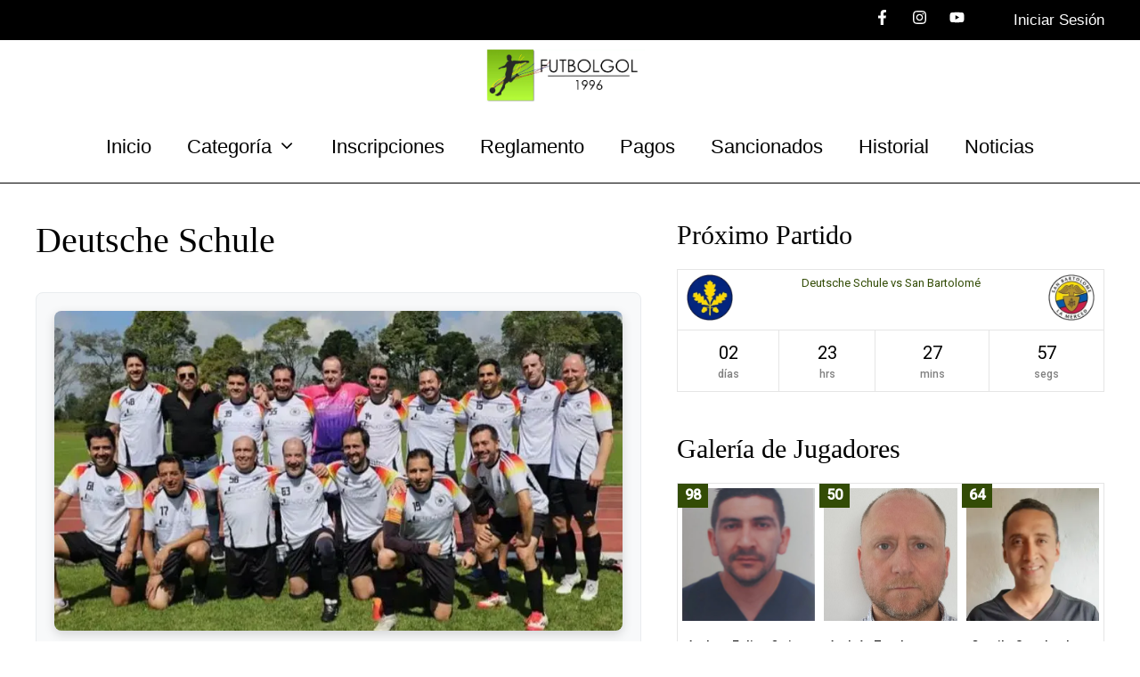

--- FILE ---
content_type: text/html; charset=UTF-8
request_url: https://www.futbolgol.com/equipo/deutsche-schule/
body_size: 45572
content:
<!DOCTYPE html>
<html lang="es-CO">
<head>
	<meta charset="UTF-8">
	<meta name='robots' content='index, follow, max-image-preview:large, max-snippet:-1, max-video-preview:-1' />
<meta name="viewport" content="width=device-width, initial-scale=1">
	<!-- This site is optimized with the Yoast SEO plugin v26.8 - https://yoast.com/product/yoast-seo-wordpress/ -->
	<title>Deutsche Schule - Torneo Futbolgol</title>
	<link rel="canonical" href="https://www.futbolgol.com/equipo/deutsche-schule/" />
	<meta property="og:locale" content="es_ES" />
	<meta property="og:type" content="article" />
	<meta property="og:title" content="Deutsche Schule - Torneo Futbolgol" />
	<meta property="og:url" content="https://www.futbolgol.com/equipo/deutsche-schule/" />
	<meta property="og:site_name" content="Torneo Futbolgol" />
	<meta property="article:publisher" content="https://www.facebook.com/TorneoFutbolgol/" />
	<meta property="article:modified_time" content="2025-12-22T15:06:37+00:00" />
	<meta property="og:image" content="https://www.futbolgol.com/wp-content/uploads/2025/10/logo_andino_2025.webp" />
	<meta property="og:image:width" content="300" />
	<meta property="og:image:height" content="300" />
	<meta property="og:image:type" content="image/webp" />
	<meta name="twitter:card" content="summary_large_image" />
	<meta name="twitter:site" content="@torneofutbolgol" />
	<meta name="twitter:label1" content="Tiempo de lectura" />
	<meta name="twitter:data1" content="1 minuto" />
	<script type="application/ld+json" class="yoast-schema-graph">{"@context":"https://schema.org","@graph":[{"@type":"WebPage","@id":"https://www.futbolgol.com/equipo/deutsche-schule/","url":"https://www.futbolgol.com/equipo/deutsche-schule/","name":"Deutsche Schule - Torneo Futbolgol","isPartOf":{"@id":"https://www.futbolgol.com/#website"},"primaryImageOfPage":{"@id":"https://www.futbolgol.com/equipo/deutsche-schule/#primaryimage"},"image":{"@id":"https://www.futbolgol.com/equipo/deutsche-schule/#primaryimage"},"thumbnailUrl":"https://www.futbolgol.com/wp-content/uploads/2025/10/logo_andino_2025.webp","datePublished":"2022-01-20T20:20:41+00:00","dateModified":"2025-12-22T15:06:37+00:00","breadcrumb":{"@id":"https://www.futbolgol.com/equipo/deutsche-schule/#breadcrumb"},"inLanguage":"es-CO","potentialAction":[{"@type":"ReadAction","target":["https://www.futbolgol.com/equipo/deutsche-schule/"]}]},{"@type":"ImageObject","inLanguage":"es-CO","@id":"https://www.futbolgol.com/equipo/deutsche-schule/#primaryimage","url":"https://www.futbolgol.com/wp-content/uploads/2025/10/logo_andino_2025.webp","contentUrl":"https://www.futbolgol.com/wp-content/uploads/2025/10/logo_andino_2025.webp","width":300,"height":300},{"@type":"BreadcrumbList","@id":"https://www.futbolgol.com/equipo/deutsche-schule/#breadcrumb","itemListElement":[{"@type":"ListItem","position":1,"name":"Inicio","item":"https://www.futbolgol.com/"},{"@type":"ListItem","position":2,"name":"Copa","item":"https://www.futbolgol.com/categoria/copa/"},{"@type":"ListItem","position":3,"name":"Copa 47","item":"https://www.futbolgol.com/categoria/copa-47/"},{"@type":"ListItem","position":4,"name":"Copa 47 - Grupo B","item":"https://www.futbolgol.com/categoria/copa-47-grupo-b/"},{"@type":"ListItem","position":5,"name":"Deutsche Schule"}]},{"@type":"WebSite","@id":"https://www.futbolgol.com/#website","url":"https://www.futbolgol.com/","name":"Torneo Futbolgol","description":"Corporación Club de Fútbol Padres de Familia Futbolgol","publisher":{"@id":"https://www.futbolgol.com/#organization"},"potentialAction":[{"@type":"SearchAction","target":{"@type":"EntryPoint","urlTemplate":"https://www.futbolgol.com/?s={search_term_string}"},"query-input":{"@type":"PropertyValueSpecification","valueRequired":true,"valueName":"search_term_string"}}],"inLanguage":"es-CO"},{"@type":"Organization","@id":"https://www.futbolgol.com/#organization","name":"Corporación Club de Fútbol Padres de Familia Futbolgol","url":"https://www.futbolgol.com/","logo":{"@type":"ImageObject","inLanguage":"es-CO","@id":"https://www.futbolgol.com/#/schema/logo/image/","url":"https://www.futbolgol.com/wp-content/uploads/2023/07/cropped-Futbolgol-1825x614-nuevo2.webp","contentUrl":"https://www.futbolgol.com/wp-content/uploads/2023/07/cropped-Futbolgol-1825x614-nuevo2.webp","width":1825,"height":614,"caption":"Corporación Club de Fútbol Padres de Familia Futbolgol"},"image":{"@id":"https://www.futbolgol.com/#/schema/logo/image/"},"sameAs":["https://www.facebook.com/TorneoFutbolgol/","https://x.com/torneofutbolgol","https://www.instagram.com/torneofutbolgol"]}]}</script>
	<!-- / Yoast SEO plugin. -->


<link rel='dns-prefetch' href='//www.futbolgol.com' />
<link rel='dns-prefetch' href='//cdnjs.cloudflare.com' />
<link rel='dns-prefetch' href='//fonts.googleapis.com' />
<link rel="alternate" type="application/rss+xml" title="Torneo Futbolgol &raquo; Feed" href="https://www.futbolgol.com/feed/" />
<link rel="alternate" type="application/rss+xml" title="Torneo Futbolgol &raquo; RSS de los comentarios" href="https://www.futbolgol.com/comments/feed/" />
<link rel="alternate" title="oEmbed (JSON)" type="application/json+oembed" href="https://www.futbolgol.com/wp-json/oembed/1.0/embed?url=https%3A%2F%2Fwww.futbolgol.com%2Fequipo%2Fdeutsche-schule%2F" />
<link rel="alternate" title="oEmbed (XML)" type="text/xml+oembed" href="https://www.futbolgol.com/wp-json/oembed/1.0/embed?url=https%3A%2F%2Fwww.futbolgol.com%2Fequipo%2Fdeutsche-schule%2F&#038;format=xml" />
<style id='wp-img-auto-sizes-contain-inline-css'>
img:is([sizes=auto i],[sizes^="auto," i]){contain-intrinsic-size:3000px 1500px}
/*# sourceURL=wp-img-auto-sizes-contain-inline-css */
</style>
<style id='wp-emoji-styles-inline-css'>

	img.wp-smiley, img.emoji {
		display: inline !important;
		border: none !important;
		box-shadow: none !important;
		height: 1em !important;
		width: 1em !important;
		margin: 0 0.07em !important;
		vertical-align: -0.1em !important;
		background: none !important;
		padding: 0 !important;
	}
/*# sourceURL=wp-emoji-styles-inline-css */
</style>
<style id='wp-block-library-inline-css'>
:root{--wp-block-synced-color:#7a00df;--wp-block-synced-color--rgb:122,0,223;--wp-bound-block-color:var(--wp-block-synced-color);--wp-editor-canvas-background:#ddd;--wp-admin-theme-color:#007cba;--wp-admin-theme-color--rgb:0,124,186;--wp-admin-theme-color-darker-10:#006ba1;--wp-admin-theme-color-darker-10--rgb:0,107,160.5;--wp-admin-theme-color-darker-20:#005a87;--wp-admin-theme-color-darker-20--rgb:0,90,135;--wp-admin-border-width-focus:2px}@media (min-resolution:192dpi){:root{--wp-admin-border-width-focus:1.5px}}.wp-element-button{cursor:pointer}:root .has-very-light-gray-background-color{background-color:#eee}:root .has-very-dark-gray-background-color{background-color:#313131}:root .has-very-light-gray-color{color:#eee}:root .has-very-dark-gray-color{color:#313131}:root .has-vivid-green-cyan-to-vivid-cyan-blue-gradient-background{background:linear-gradient(135deg,#00d084,#0693e3)}:root .has-purple-crush-gradient-background{background:linear-gradient(135deg,#34e2e4,#4721fb 50%,#ab1dfe)}:root .has-hazy-dawn-gradient-background{background:linear-gradient(135deg,#faaca8,#dad0ec)}:root .has-subdued-olive-gradient-background{background:linear-gradient(135deg,#fafae1,#67a671)}:root .has-atomic-cream-gradient-background{background:linear-gradient(135deg,#fdd79a,#004a59)}:root .has-nightshade-gradient-background{background:linear-gradient(135deg,#330968,#31cdcf)}:root .has-midnight-gradient-background{background:linear-gradient(135deg,#020381,#2874fc)}:root{--wp--preset--font-size--normal:16px;--wp--preset--font-size--huge:42px}.has-regular-font-size{font-size:1em}.has-larger-font-size{font-size:2.625em}.has-normal-font-size{font-size:var(--wp--preset--font-size--normal)}.has-huge-font-size{font-size:var(--wp--preset--font-size--huge)}.has-text-align-center{text-align:center}.has-text-align-left{text-align:left}.has-text-align-right{text-align:right}.has-fit-text{white-space:nowrap!important}#end-resizable-editor-section{display:none}.aligncenter{clear:both}.items-justified-left{justify-content:flex-start}.items-justified-center{justify-content:center}.items-justified-right{justify-content:flex-end}.items-justified-space-between{justify-content:space-between}.screen-reader-text{border:0;clip-path:inset(50%);height:1px;margin:-1px;overflow:hidden;padding:0;position:absolute;width:1px;word-wrap:normal!important}.screen-reader-text:focus{background-color:#ddd;clip-path:none;color:#444;display:block;font-size:1em;height:auto;left:5px;line-height:normal;padding:15px 23px 14px;text-decoration:none;top:5px;width:auto;z-index:100000}html :where(.has-border-color){border-style:solid}html :where([style*=border-top-color]){border-top-style:solid}html :where([style*=border-right-color]){border-right-style:solid}html :where([style*=border-bottom-color]){border-bottom-style:solid}html :where([style*=border-left-color]){border-left-style:solid}html :where([style*=border-width]){border-style:solid}html :where([style*=border-top-width]){border-top-style:solid}html :where([style*=border-right-width]){border-right-style:solid}html :where([style*=border-bottom-width]){border-bottom-style:solid}html :where([style*=border-left-width]){border-left-style:solid}html :where(img[class*=wp-image-]){height:auto;max-width:100%}:where(figure){margin:0 0 1em}html :where(.is-position-sticky){--wp-admin--admin-bar--position-offset:var(--wp-admin--admin-bar--height,0px)}@media screen and (max-width:600px){html :where(.is-position-sticky){--wp-admin--admin-bar--position-offset:0px}}

/*# sourceURL=wp-block-library-inline-css */
</style><style id='global-styles-inline-css'>
:root{--wp--preset--aspect-ratio--square: 1;--wp--preset--aspect-ratio--4-3: 4/3;--wp--preset--aspect-ratio--3-4: 3/4;--wp--preset--aspect-ratio--3-2: 3/2;--wp--preset--aspect-ratio--2-3: 2/3;--wp--preset--aspect-ratio--16-9: 16/9;--wp--preset--aspect-ratio--9-16: 9/16;--wp--preset--color--black: var(--black);--wp--preset--color--cyan-bluish-gray: #abb8c3;--wp--preset--color--white: var(--white);--wp--preset--color--pale-pink: #f78da7;--wp--preset--color--vivid-red: #cf2e2e;--wp--preset--color--luminous-vivid-orange: #ff6900;--wp--preset--color--luminous-vivid-amber: #fcb900;--wp--preset--color--light-green-cyan: #7bdcb5;--wp--preset--color--vivid-green-cyan: #00d084;--wp--preset--color--pale-cyan-blue: #8ed1fc;--wp--preset--color--vivid-cyan-blue: #0693e3;--wp--preset--color--vivid-purple: #9b51e0;--wp--preset--color--dark-gray: var(--dark-gray);--wp--preset--color--gray: var(--gray);--wp--preset--color--dark-green: var(--dark-green);--wp--preset--color--green: var(--green);--wp--preset--color--light-green: var(--light-green);--wp--preset--color--yellow: var(--yellow);--wp--preset--color--blue: var(--blue);--wp--preset--color--red: var(--red);--wp--preset--color--global-color-11: var(--global-color-11);--wp--preset--gradient--vivid-cyan-blue-to-vivid-purple: linear-gradient(135deg,rgb(6,147,227) 0%,rgb(155,81,224) 100%);--wp--preset--gradient--light-green-cyan-to-vivid-green-cyan: linear-gradient(135deg,rgb(122,220,180) 0%,rgb(0,208,130) 100%);--wp--preset--gradient--luminous-vivid-amber-to-luminous-vivid-orange: linear-gradient(135deg,rgb(252,185,0) 0%,rgb(255,105,0) 100%);--wp--preset--gradient--luminous-vivid-orange-to-vivid-red: linear-gradient(135deg,rgb(255,105,0) 0%,rgb(207,46,46) 100%);--wp--preset--gradient--very-light-gray-to-cyan-bluish-gray: linear-gradient(135deg,rgb(238,238,238) 0%,rgb(169,184,195) 100%);--wp--preset--gradient--cool-to-warm-spectrum: linear-gradient(135deg,rgb(74,234,220) 0%,rgb(151,120,209) 20%,rgb(207,42,186) 40%,rgb(238,44,130) 60%,rgb(251,105,98) 80%,rgb(254,248,76) 100%);--wp--preset--gradient--blush-light-purple: linear-gradient(135deg,rgb(255,206,236) 0%,rgb(152,150,240) 100%);--wp--preset--gradient--blush-bordeaux: linear-gradient(135deg,rgb(254,205,165) 0%,rgb(254,45,45) 50%,rgb(107,0,62) 100%);--wp--preset--gradient--luminous-dusk: linear-gradient(135deg,rgb(255,203,112) 0%,rgb(199,81,192) 50%,rgb(65,88,208) 100%);--wp--preset--gradient--pale-ocean: linear-gradient(135deg,rgb(255,245,203) 0%,rgb(182,227,212) 50%,rgb(51,167,181) 100%);--wp--preset--gradient--electric-grass: linear-gradient(135deg,rgb(202,248,128) 0%,rgb(113,206,126) 100%);--wp--preset--gradient--midnight: linear-gradient(135deg,rgb(2,3,129) 0%,rgb(40,116,252) 100%);--wp--preset--font-size--small: 13px;--wp--preset--font-size--medium: 20px;--wp--preset--font-size--large: 36px;--wp--preset--font-size--x-large: 42px;--wp--preset--spacing--20: 0.44rem;--wp--preset--spacing--30: 0.67rem;--wp--preset--spacing--40: 1rem;--wp--preset--spacing--50: 1.5rem;--wp--preset--spacing--60: 2.25rem;--wp--preset--spacing--70: 3.38rem;--wp--preset--spacing--80: 5.06rem;--wp--preset--shadow--natural: 6px 6px 9px rgba(0, 0, 0, 0.2);--wp--preset--shadow--deep: 12px 12px 50px rgba(0, 0, 0, 0.4);--wp--preset--shadow--sharp: 6px 6px 0px rgba(0, 0, 0, 0.2);--wp--preset--shadow--outlined: 6px 6px 0px -3px rgb(255, 255, 255), 6px 6px rgb(0, 0, 0);--wp--preset--shadow--crisp: 6px 6px 0px rgb(0, 0, 0);}:where(.is-layout-flex){gap: 0.5em;}:where(.is-layout-grid){gap: 0.5em;}body .is-layout-flex{display: flex;}.is-layout-flex{flex-wrap: wrap;align-items: center;}.is-layout-flex > :is(*, div){margin: 0;}body .is-layout-grid{display: grid;}.is-layout-grid > :is(*, div){margin: 0;}:where(.wp-block-columns.is-layout-flex){gap: 2em;}:where(.wp-block-columns.is-layout-grid){gap: 2em;}:where(.wp-block-post-template.is-layout-flex){gap: 1.25em;}:where(.wp-block-post-template.is-layout-grid){gap: 1.25em;}.has-black-color{color: var(--wp--preset--color--black) !important;}.has-cyan-bluish-gray-color{color: var(--wp--preset--color--cyan-bluish-gray) !important;}.has-white-color{color: var(--wp--preset--color--white) !important;}.has-pale-pink-color{color: var(--wp--preset--color--pale-pink) !important;}.has-vivid-red-color{color: var(--wp--preset--color--vivid-red) !important;}.has-luminous-vivid-orange-color{color: var(--wp--preset--color--luminous-vivid-orange) !important;}.has-luminous-vivid-amber-color{color: var(--wp--preset--color--luminous-vivid-amber) !important;}.has-light-green-cyan-color{color: var(--wp--preset--color--light-green-cyan) !important;}.has-vivid-green-cyan-color{color: var(--wp--preset--color--vivid-green-cyan) !important;}.has-pale-cyan-blue-color{color: var(--wp--preset--color--pale-cyan-blue) !important;}.has-vivid-cyan-blue-color{color: var(--wp--preset--color--vivid-cyan-blue) !important;}.has-vivid-purple-color{color: var(--wp--preset--color--vivid-purple) !important;}.has-black-background-color{background-color: var(--wp--preset--color--black) !important;}.has-cyan-bluish-gray-background-color{background-color: var(--wp--preset--color--cyan-bluish-gray) !important;}.has-white-background-color{background-color: var(--wp--preset--color--white) !important;}.has-pale-pink-background-color{background-color: var(--wp--preset--color--pale-pink) !important;}.has-vivid-red-background-color{background-color: var(--wp--preset--color--vivid-red) !important;}.has-luminous-vivid-orange-background-color{background-color: var(--wp--preset--color--luminous-vivid-orange) !important;}.has-luminous-vivid-amber-background-color{background-color: var(--wp--preset--color--luminous-vivid-amber) !important;}.has-light-green-cyan-background-color{background-color: var(--wp--preset--color--light-green-cyan) !important;}.has-vivid-green-cyan-background-color{background-color: var(--wp--preset--color--vivid-green-cyan) !important;}.has-pale-cyan-blue-background-color{background-color: var(--wp--preset--color--pale-cyan-blue) !important;}.has-vivid-cyan-blue-background-color{background-color: var(--wp--preset--color--vivid-cyan-blue) !important;}.has-vivid-purple-background-color{background-color: var(--wp--preset--color--vivid-purple) !important;}.has-black-border-color{border-color: var(--wp--preset--color--black) !important;}.has-cyan-bluish-gray-border-color{border-color: var(--wp--preset--color--cyan-bluish-gray) !important;}.has-white-border-color{border-color: var(--wp--preset--color--white) !important;}.has-pale-pink-border-color{border-color: var(--wp--preset--color--pale-pink) !important;}.has-vivid-red-border-color{border-color: var(--wp--preset--color--vivid-red) !important;}.has-luminous-vivid-orange-border-color{border-color: var(--wp--preset--color--luminous-vivid-orange) !important;}.has-luminous-vivid-amber-border-color{border-color: var(--wp--preset--color--luminous-vivid-amber) !important;}.has-light-green-cyan-border-color{border-color: var(--wp--preset--color--light-green-cyan) !important;}.has-vivid-green-cyan-border-color{border-color: var(--wp--preset--color--vivid-green-cyan) !important;}.has-pale-cyan-blue-border-color{border-color: var(--wp--preset--color--pale-cyan-blue) !important;}.has-vivid-cyan-blue-border-color{border-color: var(--wp--preset--color--vivid-cyan-blue) !important;}.has-vivid-purple-border-color{border-color: var(--wp--preset--color--vivid-purple) !important;}.has-vivid-cyan-blue-to-vivid-purple-gradient-background{background: var(--wp--preset--gradient--vivid-cyan-blue-to-vivid-purple) !important;}.has-light-green-cyan-to-vivid-green-cyan-gradient-background{background: var(--wp--preset--gradient--light-green-cyan-to-vivid-green-cyan) !important;}.has-luminous-vivid-amber-to-luminous-vivid-orange-gradient-background{background: var(--wp--preset--gradient--luminous-vivid-amber-to-luminous-vivid-orange) !important;}.has-luminous-vivid-orange-to-vivid-red-gradient-background{background: var(--wp--preset--gradient--luminous-vivid-orange-to-vivid-red) !important;}.has-very-light-gray-to-cyan-bluish-gray-gradient-background{background: var(--wp--preset--gradient--very-light-gray-to-cyan-bluish-gray) !important;}.has-cool-to-warm-spectrum-gradient-background{background: var(--wp--preset--gradient--cool-to-warm-spectrum) !important;}.has-blush-light-purple-gradient-background{background: var(--wp--preset--gradient--blush-light-purple) !important;}.has-blush-bordeaux-gradient-background{background: var(--wp--preset--gradient--blush-bordeaux) !important;}.has-luminous-dusk-gradient-background{background: var(--wp--preset--gradient--luminous-dusk) !important;}.has-pale-ocean-gradient-background{background: var(--wp--preset--gradient--pale-ocean) !important;}.has-electric-grass-gradient-background{background: var(--wp--preset--gradient--electric-grass) !important;}.has-midnight-gradient-background{background: var(--wp--preset--gradient--midnight) !important;}.has-small-font-size{font-size: var(--wp--preset--font-size--small) !important;}.has-medium-font-size{font-size: var(--wp--preset--font-size--medium) !important;}.has-large-font-size{font-size: var(--wp--preset--font-size--large) !important;}.has-x-large-font-size{font-size: var(--wp--preset--font-size--x-large) !important;}
/*# sourceURL=global-styles-inline-css */
</style>

<style id='classic-theme-styles-inline-css'>
/*! This file is auto-generated */
.wp-block-button__link{color:#fff;background-color:#32373c;border-radius:9999px;box-shadow:none;text-decoration:none;padding:calc(.667em + 2px) calc(1.333em + 2px);font-size:1.125em}.wp-block-file__button{background:#32373c;color:#fff;text-decoration:none}
/*# sourceURL=/wp-includes/css/classic-themes.min.css */
</style>
<link rel='stylesheet' id='contact-form-7-css' href='https://www.futbolgol.com/wp-content/plugins/contact-form-7/includes/css/styles.css?ver=6.1.4' media='all' />
<link rel='stylesheet' id='cropper-css-css' href='https://cdnjs.cloudflare.com/ajax/libs/cropperjs/1.5.13/cropper.min.css?ver=6.9' media='all' />
<link rel='stylesheet' id='rj-cropper-style-css' href='https://www.futbolgol.com/wp-content/plugins/registro-jugadores/assets/css/cropper-style.css?ver=6.9' media='all' />
<link rel='stylesheet' id='mi-plugin-responsive-tables-css' href='https://www.futbolgol.com/wp-content/plugins/registro-jugadores/assets/css/responsive-tables.css?ver=1761078936' media='all' />
<link rel='stylesheet' id='dashicons-css' href='https://www.futbolgol.com/wp-includes/css/dashicons.min.css?ver=6.9' media='all' />
<link rel='stylesheet' id='sportspress-general-css' href='//www.futbolgol.com/wp-content/plugins/sportspress-pro/includes/sportspress/assets/css/sportspress.css?ver=2.7.26' media='all' />
<link rel='stylesheet' id='sportspress-icons-css' href='//www.futbolgol.com/wp-content/plugins/sportspress-pro/includes/sportspress/assets/css/icons.css?ver=2.7.26' media='all' />
<link rel='stylesheet' id='sportspress-event-statistics-css' href='//www.futbolgol.com/wp-content/plugins/sportspress-pro/includes/sportspress-match-stats/css/sportspress-match-stats.css?ver=2.2' media='all' />
<link rel='stylesheet' id='sportspress-results-matrix-css' href='//www.futbolgol.com/wp-content/plugins/sportspress-pro/includes/sportspress-results-matrix/css/sportspress-results-matrix.css?ver=2.6.9' media='all' />
<link rel='stylesheet' id='sportspress-scoreboard-css' href='//www.futbolgol.com/wp-content/plugins/sportspress-pro/includes/sportspress-scoreboard/css/sportspress-scoreboard.css?ver=2.6.11' media='all' />
<link rel='stylesheet' id='sportspress-scoreboard-ltr-css' href='//www.futbolgol.com/wp-content/plugins/sportspress-pro/includes/sportspress-scoreboard/css/sportspress-scoreboard-ltr.css?ver=2.6.11' media='all' />
<link rel='stylesheet' id='sportspress-timelines-css' href='//www.futbolgol.com/wp-content/plugins/sportspress-pro/includes/sportspress-timelines/css/sportspress-timelines.css?ver=2.6' media='all' />
<link rel='stylesheet' id='sportspress-tournaments-css' href='//www.futbolgol.com/wp-content/plugins/sportspress-pro/includes/sportspress-tournaments/css/sportspress-tournaments.css?ver=2.6.21' media='all' />
<link rel='stylesheet' id='sportspress-tournaments-ltr-css' href='//www.futbolgol.com/wp-content/plugins/sportspress-pro/includes/sportspress-tournaments/css/sportspress-tournaments-ltr.css?ver=2.6.21' media='all' />
<link rel='stylesheet' id='jquery-bracket-css' href='//www.futbolgol.com/wp-content/plugins/sportspress-pro/includes/sportspress-tournaments/css/jquery.bracket.min.css?ver=0.11.0' media='all' />
<link rel='stylesheet' id='sportspress-user-scores-css' href='//www.futbolgol.com/wp-content/plugins/sportspress-pro/includes/sportspress-user-scores/css/sportspress-user-scores.css?ver=2.3' media='all' />
<link rel='stylesheet' id='sportspress-roboto-css' href='//fonts.googleapis.com/css?family=Roboto%3A400%2C500&#038;subset=cyrillic%2Ccyrillic-ext%2Cgreek%2Cgreek-ext%2Clatin-ext%2Cvietnamese&#038;ver=2.7' media='all' />
<link rel='stylesheet' id='sportspress-style-css' href='//www.futbolgol.com/wp-content/plugins/sportspress-pro/includes/sportspress/assets/css/sportspress-style.css?ver=2.7' media='all' />
<link rel='stylesheet' id='sportspress-style-ltr-css' href='//www.futbolgol.com/wp-content/plugins/sportspress-pro/includes/sportspress/assets/css/sportspress-style-ltr.css?ver=2.7' media='all' />
<link rel='stylesheet' id='generate-style-css' href='https://www.futbolgol.com/wp-content/themes/generatepress/assets/css/all.min.css?ver=3.6.1' media='all' />
<style id='generate-style-inline-css'>
.generate-page-header, .page-header-image, .page-header-image-single {display:none}
body{background-color:var(--white);color:var(--black);}a{color:var(--dark-green);}a:hover, a:focus, a:active{color:var(--green);}body .grid-container{max-width:1380px;}.wp-block-group__inner-container{max-width:1380px;margin-left:auto;margin-right:auto;}.generate-back-to-top{font-size:20px;border-radius:3px;position:fixed;bottom:30px;right:30px;line-height:40px;width:40px;text-align:center;z-index:10;transition:opacity 300ms ease-in-out;opacity:0.1;transform:translateY(1000px);}.generate-back-to-top__show{opacity:1;transform:translateY(0);}:root{--black:#000000;--white:#ffffff;--dark-gray:#292929;--gray:#7f7f7f;--dark-green:#334c06;--green:#78b214;--light-green:#9ee02b;--yellow:#f5e407;--blue:#1e3286;--red:#ac231e;--global-color-11:#2ea2cc;}:root .has-black-color{color:var(--black);}:root .has-black-background-color{background-color:var(--black);}:root .has-white-color{color:var(--white);}:root .has-white-background-color{background-color:var(--white);}:root .has-dark-gray-color{color:var(--dark-gray);}:root .has-dark-gray-background-color{background-color:var(--dark-gray);}:root .has-gray-color{color:var(--gray);}:root .has-gray-background-color{background-color:var(--gray);}:root .has-dark-green-color{color:var(--dark-green);}:root .has-dark-green-background-color{background-color:var(--dark-green);}:root .has-green-color{color:var(--green);}:root .has-green-background-color{background-color:var(--green);}:root .has-light-green-color{color:var(--light-green);}:root .has-light-green-background-color{background-color:var(--light-green);}:root .has-yellow-color{color:var(--yellow);}:root .has-yellow-background-color{background-color:var(--yellow);}:root .has-blue-color{color:var(--blue);}:root .has-blue-background-color{background-color:var(--blue);}:root .has-red-color{color:var(--red);}:root .has-red-background-color{background-color:var(--red);}:root .has-global-color-11-color{color:var(--global-color-11);}:root .has-global-color-11-background-color{background-color:var(--global-color-11);}body, button, input, select, textarea{font-family:Helvetica;}body{line-height:1.5;}.entry-content > [class*="wp-block-"]:not(:last-child):not(.wp-block-heading){margin-bottom:1.5em;}.main-navigation a, .menu-toggle{font-family:Helvetica;font-size:22px;}.main-navigation .main-nav ul ul li a{font-size:19px;}.widget-title{font-family:"Century Gothic";font-size:25px;}.sidebar .widget, .footer-widgets .widget{font-size:17px;}button:not(.menu-toggle),html input[type="button"],input[type="reset"],input[type="submit"],.button,.wp-block-button .wp-block-button__link{font-family:Helvetica;}h1{font-family:"Century Gothic";font-weight:300;font-size:40px;margin-bottom:19px;}h2{font-family:"Century Gothic";font-weight:300;font-size:30px;}h3{font-family:"Century Gothic";font-size:26px;}h4{font-family:"Century Gothic";font-size:inherit;}h5{font-size:inherit;}h6{font-family:"Century Gothic";}.site-info{font-family:Helvetica;}@media (max-width:768px){.main-title{font-size:20px;}h1{font-size:30px;}h2{font-size:24px;}h3{font-size:24px;}}.top-bar{background-color:var(--white);color:var(--white);}.top-bar a{color:var(--red);}.top-bar a:hover{color:var(--green);}.site-header{background-color:#ffffff;color:var(--black);}.site-header a{color:#3a3a3a;}.main-title a,.main-title a:hover{color:#ffffff;}.site-description{color:#757575;}.main-navigation,.main-navigation ul ul{background-color:var(--white);}.main-navigation .main-nav ul li a, .main-navigation .menu-toggle, .main-navigation .menu-bar-items{color:var(--black);}.main-navigation .main-nav ul li:not([class*="current-menu-"]):hover > a, .main-navigation .main-nav ul li:not([class*="current-menu-"]):focus > a, .main-navigation .main-nav ul li.sfHover:not([class*="current-menu-"]) > a, .main-navigation .menu-bar-item:hover > a, .main-navigation .menu-bar-item.sfHover > a{color:var(--white);background-color:var(--gray);}button.menu-toggle:hover,button.menu-toggle:focus,.main-navigation .mobile-bar-items a,.main-navigation .mobile-bar-items a:hover,.main-navigation .mobile-bar-items a:focus{color:var(--black);}.main-navigation .main-nav ul li[class*="current-menu-"] > a{color:var(--white);background-color:var(--gray);}.navigation-search input[type="search"],.navigation-search input[type="search"]:active, .navigation-search input[type="search"]:focus, .main-navigation .main-nav ul li.search-item.active > a, .main-navigation .menu-bar-items .search-item.active > a{color:var(--white);background-color:var(--gray);}.main-navigation ul ul{background-color:var(--gray);}.main-navigation .main-nav ul ul li a{color:var(--white);}.main-navigation .main-nav ul ul li:not([class*="current-menu-"]):hover > a,.main-navigation .main-nav ul ul li:not([class*="current-menu-"]):focus > a, .main-navigation .main-nav ul ul li.sfHover:not([class*="current-menu-"]) > a{color:#ffffff;background-color:#303030;}.main-navigation .main-nav ul ul li[class*="current-menu-"] > a{color:#ffffff;background-color:#303030;}.separate-containers .inside-article, .separate-containers .comments-area, .separate-containers .page-header, .one-container .container, .separate-containers .paging-navigation, .inside-page-header{background-color:#ffffff;}.entry-meta{color:#595959;}.entry-meta a{color:#595959;}.entry-meta a:hover{color:#1e73be;}.sidebar .widget{background-color:#ffffff;}.sidebar .widget .widget-title{color:var(--black);}.footer-widgets{color:var(--white);background-color:var(--black);}.footer-widgets a{color:var(--light-green);}.footer-widgets a:hover{color:var(--dark-green);}.footer-widgets .widget-title{color:var(--white);}.site-info{color:#ffffff;background-color:var(--dark-gray);}.site-info a{color:var(--light-green);}.site-info a:hover{color:var(--dark-green);}.footer-bar .widget_nav_menu .current-menu-item a{color:var(--dark-green);}input[type="text"],input[type="email"],input[type="url"],input[type="password"],input[type="search"],input[type="tel"],input[type="number"],textarea,select{color:var(--black);background-color:var(--white);border-color:var(--black);}input[type="text"]:focus,input[type="email"]:focus,input[type="url"]:focus,input[type="password"]:focus,input[type="search"]:focus,input[type="tel"]:focus,input[type="number"]:focus,textarea:focus,select:focus{color:var(--black);background-color:var(--white);border-color:var(--black);}button,html input[type="button"],input[type="reset"],input[type="submit"],a.button,a.wp-block-button__link:not(.has-background){color:#ffffff;background-color:#666666;}button:hover,html input[type="button"]:hover,input[type="reset"]:hover,input[type="submit"]:hover,a.button:hover,button:focus,html input[type="button"]:focus,input[type="reset"]:focus,input[type="submit"]:focus,a.button:focus,a.wp-block-button__link:not(.has-background):active,a.wp-block-button__link:not(.has-background):focus,a.wp-block-button__link:not(.has-background):hover{color:#ffffff;background-color:#3f3f3f;}a.generate-back-to-top{background-color:var(--light-green);color:var(--black);}a.generate-back-to-top:hover,a.generate-back-to-top:focus{background-color:var(--dark-green);color:var(--white);}:root{--gp-search-modal-bg-color:var(--base-3);--gp-search-modal-text-color:var(--contrast);--gp-search-modal-overlay-bg-color:rgba(0,0,0,0.2);}@media (max-width: 768px){.main-navigation .menu-bar-item:hover > a, .main-navigation .menu-bar-item.sfHover > a{background:none;color:var(--black);}}.inside-top-bar{padding:0px;}.inside-header{padding:40px;}.site-main .wp-block-group__inner-container{padding:40px;}.entry-content .alignwide, body:not(.no-sidebar) .entry-content .alignfull{margin-left:-40px;width:calc(100% + 80px);max-width:calc(100% + 80px);}.main-navigation .main-nav ul li a,.menu-toggle,.main-navigation .mobile-bar-items a{line-height:80px;}.main-navigation .main-nav ul ul li a{padding:20px;}.main-navigation ul ul{width:500px;}.navigation-search input[type="search"]{height:80px;}.rtl .menu-item-has-children .dropdown-menu-toggle{padding-left:20px;}.menu-item-has-children ul .dropdown-menu-toggle{padding-top:20px;padding-bottom:20px;margin-top:-20px;}.rtl .main-navigation .main-nav ul li.menu-item-has-children > a{padding-right:20px;}.site-info{padding:20px;}@media (max-width:768px){.separate-containers .inside-article, .separate-containers .comments-area, .separate-containers .page-header, .separate-containers .paging-navigation, .one-container .site-content, .inside-page-header{padding:30px;}.site-main .wp-block-group__inner-container{padding:30px;}.site-info{padding-right:10px;padding-left:10px;}.entry-content .alignwide, body:not(.no-sidebar) .entry-content .alignfull{margin-left:-30px;width:calc(100% + 60px);max-width:calc(100% + 60px);}}.one-container .sidebar .widget{padding:0px;}/* End cached CSS */@media (max-width: 768px){.main-navigation .menu-toggle,.main-navigation .mobile-bar-items,.sidebar-nav-mobile:not(#sticky-placeholder){display:block;}.main-navigation ul,.gen-sidebar-nav{display:none;}[class*="nav-float-"] .site-header .inside-header > *{float:none;clear:both;}}
.dynamic-author-image-rounded{border-radius:100%;}.dynamic-featured-image, .dynamic-author-image{vertical-align:middle;}.one-container.blog .dynamic-content-template:not(:last-child), .one-container.archive .dynamic-content-template:not(:last-child){padding-bottom:0px;}.dynamic-entry-excerpt > p:last-child{margin-bottom:0px;}
.main-navigation.toggled .main-nav > ul{background-color: var(--white)}
h1.entry-title{text-transform:none;}h2.entry-title{text-transform:none;}.navigation-branding .main-title{font-weight:bold;text-transform:none;font-size:25px;}@media (max-width: 1024px){.main-navigation:not(.slideout-navigation) a, .main-navigation .menu-toggle, .main-navigation .menu-bar-items{font-size:16px;}.main-navigation:not(.slideout-navigation) .main-nav ul ul li a{font-size:15px;}}@media (max-width: 768px){.main-navigation:not(.slideout-navigation) a, .main-navigation .menu-toggle, .main-navigation .menu-bar-items{font-size:16px;}.main-navigation:not(.slideout-navigation) .main-nav ul ul li a{font-size:15px;}.navigation-branding .main-title{font-size:20px;}}
@media (max-width: 768px){.main-navigation .menu-toggle,.main-navigation .mobile-bar-items a,.main-navigation .menu-bar-item > a{padding-left:10px;padding-right:10px;}.main-navigation .main-nav ul li a,.main-navigation .menu-toggle,.main-navigation .mobile-bar-items a,.main-navigation .menu-bar-item > a{line-height:70px;}.main-navigation .site-logo.navigation-logo img, .mobile-header-navigation .site-logo.mobile-header-logo img, .navigation-search input[type="search"]{height:70px;}}.main-navigation.slideout-navigation .main-nav > ul > li > a{line-height:45px;}
/*# sourceURL=generate-style-inline-css */
</style>
<link rel='stylesheet' id='generate-font-icons-css' href='https://www.futbolgol.com/wp-content/themes/generatepress/assets/css/components/font-icons.min.css?ver=3.6.1' media='all' />
<link rel='stylesheet' id='generate-child-css' href='https://www.futbolgol.com/wp-content/themes/futbolgol_theme/style.css?ver=1766418512' media='all' />
<link rel='stylesheet' id='tablepress-default-css' href='https://www.futbolgol.com/wp-content/tablepress-combined.min.css?ver=65' media='all' />
<link rel='stylesheet' id='rj-team-photo-styles-css' href='https://www.futbolgol.com/wp-content/plugins/registro-jugadores/assets/css/team-photo-styles.css?ver=1.0' media='all' />
<link rel='stylesheet' id='generateblocks-global-css' href='https://www.futbolgol.com/wp-content/uploads/generateblocks/style-global.css?ver=1753075449' media='all' />
<style id='generateblocks-inline-css'>
.gb-block-image-183e3723{text-align:center;}.gb-image-183e3723{vertical-align:middle;}.gb-block-image-bf590414{text-align:center;}.gb-image-bf590414{width:150px;vertical-align:middle;}.gb-block-image-da1ff03e{text-align:center;}.gb-image-da1ff03e{width:200px;vertical-align:middle;}.gb-image-10ec38df{width:400px;vertical-align:middle;}.gb-container.gb-tabs__item:not(.gb-tabs__item-open){display:none;}.gb-container-ef0f0c50{font-size:14px;padding:20px 10px;border-radius:3px;background-color:var(--dark-green);color:var(--white);background-image:linear-gradient(135deg, var(--dark-green) 85%, var(--dark-gray) 85%);}.gb-container-ef0f0c50 a{color:var(--white);}.gb-container-ef0f0c50 a:hover{color:var(--light-green);}.gb-container-624abafa{display:inline-flex;align-items:center;justify-content:center;text-align:center;}.gb-container-7e21ddf3{padding-top:10px;padding-bottom:10px;}.gb-container-fbaca8b4{display:flex;flex-direction:column;justify-content:center;background-color:var(--black);}.gb-grid-wrapper > .gb-grid-column-df302c48{width:50%;}.gb-container-eff45726{text-align:right;}.gb-grid-wrapper > .gb-grid-column-eff45726{width:50%;}.gb-container-38e90376{padding-top:20px;padding-bottom:40px;background-color:var(--black);color:var(--white);}.gb-container-38e90376 a{color:var(--white);}.gb-container-38e90376 a:hover{color:var(--light-green);}.gb-container-c2bdc384{padding-top:40px;margin-bottom:20px;}.gb-container-a39b0cba{padding-top:40px;}.gb-container-3163518f{text-align:center;margin-right:20px;margin-left:20px;}.gb-grid-wrapper > .gb-grid-column-3163518f{width:50%;}.gb-container-d6d23501{margin-right:20px;margin-left:20px;}.gb-grid-wrapper > .gb-grid-column-d6d23501{width:50%;}.gb-container-ed39428d{padding-top:20px;padding-bottom:20px;}h2.gb-headline-00469203{font-size:14px;line-height:14px;text-transform:uppercase;padding-top:10px;padding-bottom:10px;border-top:1px solid var(--white);border-bottom:1px solid var(--white);color:var(--base-2);}p.gb-headline-1f727228{display:flex;align-items:center;font-size:14px;line-height:14px;margin-bottom:14px;color:var(--contrast-4);}p.gb-headline-1f727228 .gb-icon{line-height:0;color:var(--base-2);padding-right:5px;}p.gb-headline-1f727228 .gb-icon svg{width:1em;height:1em;fill:currentColor;}p.gb-headline-47d07754{display:flex;align-items:center;column-gap:0.5em;font-size:14px;line-height:14px;margin-bottom:14px;color:var(--contrast-4);}p.gb-headline-47d07754 a{color:var(--white);}p.gb-headline-47d07754 .gb-icon{line-height:0;color:var(--base-2);padding-right:5px;}p.gb-headline-47d07754 .gb-icon svg{width:1em;height:1em;fill:currentColor;}p.gb-headline-809d4afb{display:flex;align-items:center;column-gap:0.5em;font-size:14px;line-height:14px;margin-bottom:14px;color:var(--contrast-4);}p.gb-headline-809d4afb .gb-icon{line-height:0;color:var(--base-2);padding-right:5px;}p.gb-headline-809d4afb .gb-icon svg{width:1em;height:1em;fill:currentColor;}p.gb-headline-a37fdfd2{text-align:center;}.gb-accordion__item:not(.gb-accordion__item-open) > .gb-button .gb-accordion__icon-open{display:none;}.gb-accordion__item.gb-accordion__item-open > .gb-button .gb-accordion__icon{display:none;}a.gb-button-cf15600d{display:inline-flex;align-items:center;column-gap:0.5em;padding:10px;margin-right:10px;margin-left:10px;color:var(--white);text-decoration:none;}a.gb-button-cf15600d:hover, a.gb-button-cf15600d:active, a.gb-button-cf15600d:focus{color:var(--white);}a.gb-button-cf15600d .gb-icon{line-height:0;}a.gb-button-cf15600d .gb-icon svg{width:1em;height:1em;fill:currentColor;}a.gb-button-d555da86{display:inline-flex;align-items:center;column-gap:0.5em;padding:10px;margin-right:10px;margin-left:10px;color:var(--white);text-decoration:none;}a.gb-button-d555da86:hover, a.gb-button-d555da86:active, a.gb-button-d555da86:focus{color:var(--white);}a.gb-button-d555da86 .gb-icon{line-height:0;}a.gb-button-d555da86 .gb-icon svg{width:1em;height:1em;fill:currentColor;}a.gb-button-459c1851{display:inline-flex;align-items:center;column-gap:0.5em;padding:10px;margin-right:10px;margin-left:10px;color:#ffffff;text-decoration:none;}a.gb-button-459c1851:hover, a.gb-button-459c1851:active, a.gb-button-459c1851:focus{color:#ffffff;}a.gb-button-459c1851 .gb-icon{line-height:0;}a.gb-button-459c1851 .gb-icon svg{width:1em;height:1em;fill:currentColor;}a.gb-button-bb207d3e{display:inline-flex;align-items:center;column-gap:0.5em;padding:10px;color:#ffffff;text-decoration:none;}a.gb-button-bb207d3e:hover, a.gb-button-bb207d3e:active, a.gb-button-bb207d3e:focus{color:var(--light-green);}a.gb-button-bb207d3e .gb-icon{line-height:0;}a.gb-button-bb207d3e .gb-icon svg{width:1em;height:1em;fill:currentColor;}a.gb-button-843c7f79{display:inline-flex;align-items:center;column-gap:0.5em;padding:10px;color:#ffffff;text-decoration:none;}a.gb-button-843c7f79:hover, a.gb-button-843c7f79:active, a.gb-button-843c7f79:focus{color:var(--light-green);}a.gb-button-843c7f79 .gb-icon{line-height:0;}a.gb-button-843c7f79 .gb-icon svg{width:1em;height:1em;fill:currentColor;}a.gb-button-9573f884{display:inline-flex;align-items:center;column-gap:0.5em;padding:10px;color:#ffffff;text-decoration:none;}a.gb-button-9573f884:hover, a.gb-button-9573f884:active, a.gb-button-9573f884:focus{color:var(--light-green);}a.gb-button-9573f884 .gb-icon{line-height:0;}a.gb-button-9573f884 .gb-icon svg{width:1em;height:1em;fill:currentColor;}a.gb-button-0935b3b2{display:inline-flex;padding-top:10px;padding-bottom:10px;margin-right:40px;margin-left:40px;color:#ffffff;text-decoration:none;}a.gb-button-0935b3b2:hover, a.gb-button-0935b3b2:active, a.gb-button-0935b3b2:focus{color:var(--light-green);}a.gb-button-5fe10b46{text-decoration:none;}.gb-grid-wrapper-a6fee3c1{display:flex;flex-wrap:wrap;}.gb-grid-wrapper-a6fee3c1 > .gb-grid-column{box-sizing:border-box;}.gb-grid-wrapper-e3986b1a{display:flex;flex-wrap:wrap;align-items:center;row-gap:40px;margin-left:-40px;}.gb-grid-wrapper-e3986b1a > .gb-grid-column{box-sizing:border-box;padding-left:40px;}@media (min-width: 1025px) {.gb-container-05435d0d{display:none !important;}.gb-container-d4305ac6{display:none !important;}}@media (max-width: 1024px) and (min-width: 768px) {.gb-container-05435d0d{display:none !important;}.gb-container-d4305ac6{display:none !important;}}@media (max-width: 767px) {.gb-container-ef0f0c50{font-size:14px;}.gb-container-7e21ddf3{padding-top:10px;padding-bottom:10px;}.gb-container-fbaca8b4{display:none !important;}.gb-grid-wrapper > .gb-grid-column-df302c48{width:100%;}.gb-grid-wrapper > .gb-grid-column-eff45726{width:100%;}.gb-grid-wrapper > .gb-grid-column-3163518f{width:100%;}.gb-grid-wrapper > .gb-grid-column-d6d23501{width:100%;}.gb-container-7c02bf63{display:none !important;}.gb-container-ac990e3e{display:none !important;}h2.gb-headline-00469203{font-size:14px;text-align:center;padding-top:5px;padding-bottom:5px;margin-bottom:10px;border-top-width:1px;border-top-style:solid;border-bottom-width:1px;border-bottom-style:solid;}p.gb-headline-1f727228{font-size:14px;}p.gb-headline-47d07754{font-size:14px;}p.gb-headline-809d4afb{font-size:14px;}p.gb-headline-a37fdfd2{font-size:14px;}}:root{--gb-container-width:1380px;}.gb-container .wp-block-image img{vertical-align:middle;}.gb-grid-wrapper .wp-block-image{margin-bottom:0;}.gb-highlight{background:none;}.gb-shape{line-height:0;}.gb-container-link{position:absolute;top:0;right:0;bottom:0;left:0;z-index:99;}.gb-element-558b8bbb{position:relative;z-index:1}@media (max-width:767px){.gb-element-558b8bbb{display:none !important}}@media (max-width:767px){.gb-element-8e26d90d{margin-bottom:30px;margin-top:20px;text-align:center}}@media (min-width:1025px){.gb-element-1f8d7014{display:none !important}}@media (max-width:1024px) and (min-width:768px){.gb-element-1f8d7014{display:none !important}}
/*# sourceURL=generateblocks-inline-css */
</style>
<link rel='stylesheet' id='generate-blog-images-css' href='https://www.futbolgol.com/wp-content/plugins/gp-premium/blog/functions/css/featured-images.min.css?ver=2.5.5' media='all' />
<link rel='stylesheet' id='generate-offside-css' href='https://www.futbolgol.com/wp-content/plugins/gp-premium/menu-plus/functions/css/offside.min.css?ver=2.5.5' media='all' />
<style id='generate-offside-inline-css'>
:root{--gp-slideout-width:265px;}.slideout-navigation.main-navigation{background-color:var(--dark-green);}.slideout-navigation.main-navigation .main-nav ul li a{color:var(--white);font-weight:normal;text-transform:none;}.slideout-navigation.main-navigation ul ul{background-color:var(--dark-green);}.slideout-navigation.main-navigation .main-nav ul ul li a{color:var(--white);}.slideout-navigation.main-navigation.do-overlay .main-nav ul ul li a{font-size:1em;}@media (max-width:768px){.slideout-navigation.main-navigation .main-nav ul li a{font-size:17px;}.slideout-navigation.main-navigation .main-nav ul ul li a{font-size:16px;}}.slideout-navigation.main-navigation .main-nav ul li:not([class*="current-menu-"]):hover > a, .slideout-navigation.main-navigation .main-nav ul li:not([class*="current-menu-"]):focus > a, .slideout-navigation.main-navigation .main-nav ul li.sfHover:not([class*="current-menu-"]) > a{color:var(--black);background-color:var(--green);}.slideout-navigation.main-navigation .main-nav ul ul li:not([class*="current-menu-"]):hover > a, .slideout-navigation.main-navigation .main-nav ul ul li:not([class*="current-menu-"]):focus > a, .slideout-navigation.main-navigation .main-nav ul ul li.sfHover:not([class*="current-menu-"]) > a{color:var(--black);background-color:var(--green);}.slideout-navigation.main-navigation .main-nav ul li[class*="current-menu-"] > a{color:var(--black);background-color:var(--green);}.slideout-navigation.main-navigation .main-nav ul ul li[class*="current-menu-"] > a{color:var(--black);background-color:var(--green);}.slideout-navigation, .slideout-navigation a{color:var(--white);}.slideout-navigation button.slideout-exit{color:var(--white);padding-left:20px;padding-right:20px;}.slideout-navigation .dropdown-menu-toggle:before{content:"\f107";}.slideout-navigation .sfHover > a .dropdown-menu-toggle:before{content:"\f106";}@media (max-width: 768px){.menu-bar-item.slideout-toggle{display:none;}}
/*# sourceURL=generate-offside-inline-css */
</style>
<link rel='stylesheet' id='gp-premium-icons-css' href='https://www.futbolgol.com/wp-content/plugins/gp-premium/general/icons/icons.min.css?ver=2.5.5' media='all' />
<link rel='stylesheet' id='generate-navigation-branding-css' href='https://www.futbolgol.com/wp-content/plugins/gp-premium/menu-plus/functions/css/navigation-branding.min.css?ver=2.5.5' media='all' />
<style id='generate-navigation-branding-inline-css'>
@media (max-width: 768px){.site-header, #site-navigation, #sticky-navigation{display:none !important;opacity:0.0;}#mobile-header{display:block !important;width:100% !important;}#mobile-header .main-nav > ul{display:none;}#mobile-header.toggled .main-nav > ul, #mobile-header .menu-toggle, #mobile-header .mobile-bar-items{display:block;}#mobile-header .main-nav{-ms-flex:0 0 100%;flex:0 0 100%;-webkit-box-ordinal-group:5;-ms-flex-order:4;order:4;}}.navigation-branding img, .site-logo.mobile-header-logo img{height:80px;width:auto;}.navigation-branding .main-title{line-height:80px;}@media (max-width: 1390px){#site-navigation .navigation-branding, #sticky-navigation .navigation-branding{margin-left:10px;}}@media (max-width: 768px){.main-navigation:not(.slideout-navigation) .main-nav{-ms-flex:0 0 100%;flex:0 0 100%;}.main-navigation:not(.slideout-navigation) .inside-navigation{-ms-flex-wrap:wrap;flex-wrap:wrap;display:-webkit-box;display:-ms-flexbox;display:flex;}.nav-aligned-center .navigation-branding, .nav-aligned-left .navigation-branding{margin-right:auto;}.nav-aligned-center  .main-navigation.has-branding:not(.slideout-navigation) .inside-navigation .main-nav,.nav-aligned-center  .main-navigation.has-sticky-branding.navigation-stick .inside-navigation .main-nav,.nav-aligned-left  .main-navigation.has-branding:not(.slideout-navigation) .inside-navigation .main-nav,.nav-aligned-left  .main-navigation.has-sticky-branding.navigation-stick .inside-navigation .main-nav{margin-right:0px;}.navigation-branding img, .site-logo.mobile-header-logo{height:70px;}.navigation-branding .main-title{line-height:70px;}}
/*# sourceURL=generate-navigation-branding-inline-css */
</style>
<style type="text/css"> /* SportsPress Frontend CSS */ .sp-event-calendar tbody td a,.sp-event-calendar tbody td a:hover{background: none;}.sp-data-table th,.sp-calendar th,.sp-data-table tfoot,.sp-calendar tfoot,.sp-button,.sp-heading{background:#c3c4bf !important}.sp-calendar tbody a{color:#c3c4bf !important}.sp-data-table tbody,.sp-calendar tbody{background: #ffffff !important}.sp-data-table tbody,.sp-calendar tbody{color: #000000 !important}.sp-data-table th,.sp-data-table th a,.sp-data-table tfoot,.sp-data-table tfoot a,.sp-calendar th,.sp-calendar th a,.sp-calendar tfoot,.sp-calendar tfoot a,.sp-button,.sp-heading{color: #000000 !important}.sp-data-table tbody a,.sp-data-table tbody a:hover,.sp-calendar tbody a:focus{color: #334c06 !important}.sp-highlight,.sp-calendar td#today{background: #ffffff !important}.sp-statistic-bar{background:#c3c4bf}.sp-statistic-bar-fill{background:#334c06}.sp-template-scoreboard .sp-scoreboard-nav{color:#000000 !important}.sp-template-scoreboard .sp-scoreboard-nav{background-color:#334c06 !important}.sp-tournament-bracket .sp-event{border-color:#ffffff !important}.sp-tournament-bracket .sp-team .sp-team-name:before{border-left-color:#ffffff !important}.sp-tournament-bracket .sp-event .sp-event-main, .sp-tournament-bracket .sp-team .sp-team-name{color:#000000 !important}.sp-tournament-bracket .sp-team .sp-team-name.sp-heading{color:#000000 !important}.sp-data-table th,.sp-template-countdown .sp-event-venue,.sp-template-countdown .sp-event-league,.sp-template-gallery .gallery-caption{background:#c3c4bf !important}.sp-data-table th,.sp-template-countdown .sp-event-venue,.sp-template-countdown .sp-event-league,.sp-template-gallery .gallery-caption{border-color:#a9aaa5 !important}.sp-table-caption,.sp-data-table,.sp-data-table tfoot,.sp-template .sp-view-all-link,.sp-template-gallery .sp-gallery-group-name,.sp-template-gallery .sp-gallery-wrapper,.sp-template-countdown .sp-event-name,.sp-countdown time,.sp-template-details dl,.sp-event-statistics .sp-statistic-bar,.sp-tournament-bracket .sp-team-name,.sp-profile-selector{background:#ffffff !important}.sp-table-caption,.sp-data-table,.sp-data-table td,.sp-template .sp-view-all-link,.sp-template-gallery .sp-gallery-group-name,.sp-template-gallery .sp-gallery-wrapper,.sp-template-countdown .sp-event-name,.sp-countdown time,.sp-countdown span,.sp-template-details dl,.sp-event-statistics .sp-statistic-bar,.sp-tournament-bracket thead th,.sp-tournament-bracket .sp-team-name,.sp-tournament-bracket .sp-event,.sp-profile-selector{border-color:#e5e5e5 !important}.sp-tournament-bracket .sp-team .sp-team-name:before{border-left-color:#e5e5e5 !important;border-right-color:#e5e5e5 !important}.sp-data-table .sp-highlight,.sp-data-table .highlighted td,.sp-template-scoreboard td:hover{background:#f9f9f9 !important}.sp-template *,.sp-data-table *,.sp-table-caption,.sp-data-table tfoot a:hover,.sp-template .sp-view-all-link a:hover,.sp-template-gallery .sp-gallery-group-name,.sp-template-details dd,.sp-template-event-logos .sp-team-result,.sp-template-event-blocks .sp-event-results,.sp-template-scoreboard a,.sp-template-scoreboard a:hover,.sp-tournament-bracket,.sp-tournament-bracket .sp-event .sp-event-title:hover,.sp-tournament-bracket .sp-event .sp-event-title:hover *{color:#000000 !important}.sp-template .sp-view-all-link a,.sp-countdown span small,.sp-template-event-calendar tfoot a,.sp-template-event-blocks .sp-event-date,.sp-template-details dt,.sp-template-scoreboard .sp-scoreboard-date,.sp-tournament-bracket th,.sp-tournament-bracket .sp-event .sp-event-title,.sp-template-scoreboard .sp-scoreboard-date,.sp-tournament-bracket .sp-event .sp-event-title *{color:rgba(0,0,0,0.5) !important}.sp-data-table th,.sp-template-countdown .sp-event-venue,.sp-template-countdown .sp-event-league,.sp-template-gallery .gallery-item a,.sp-template-gallery .gallery-caption,.sp-template-scoreboard .sp-scoreboard-nav,.sp-tournament-bracket .sp-team-name:hover,.sp-tournament-bracket thead th,.sp-tournament-bracket .sp-heading{color:#000000 !important}.sp-template a,.sp-data-table a,.sp-tab-menu-item-active a, .sp-tab-menu-item-active a:hover,.sp-template .sp-message{color:#334c06 !important}.sp-template-gallery .gallery-caption strong,.sp-tournament-bracket .sp-team-name:hover,.sp-template-scoreboard .sp-scoreboard-nav,.sp-tournament-bracket .sp-heading{background:#334c06 !important}.sp-tournament-bracket .sp-team-name:hover,.sp-tournament-bracket .sp-heading,.sp-tab-menu-item-active a, .sp-tab-menu-item-active a:hover,.sp-template .sp-message{border-color:#334c06 !important}</style><script src="https://www.futbolgol.com/wp-includes/js/jquery/jquery.min.js?ver=3.7.1" id="jquery-core-js"></script>
<script src="https://www.futbolgol.com/wp-includes/js/jquery/jquery-migrate.min.js?ver=3.4.1" id="jquery-migrate-js"></script>
<script src="https://www.futbolgol.com/wp-content/plugins/sportspress-pro/includes/sportspress-tournaments/js/jquery.bracket.min.js?ver=0.11.0" id="jquery-bracket-js"></script>
<link rel="https://api.w.org/" href="https://www.futbolgol.com/wp-json/" /><link rel="alternate" title="JSON" type="application/json" href="https://www.futbolgol.com/wp-json/wp/v2/teams/10490" /><meta name="generator" content="WordPress 6.9" />
<meta name="generator" content="SportsPress 2.7.26" />
<meta name="generator" content="SportsPress Pro 2.7.27" />
<meta name="generator" content="Yoast SEO for SportsPress 1.0" />
<link rel='shortlink' href='https://www.futbolgol.com/?p=10490' />
<!-- Global site tag (gtag.js) - Google Analytics -->
<script async src="https://www.googletagmanager.com/gtag/js?id=UA-161996547-1"></script>
<script>
  window.dataLayer = window.dataLayer || [];
  function gtag(){dataLayer.push(arguments);}
  gtag('js', new Date());

  gtag('config', 'UA-161996547-1');
</script><link rel="icon" href="https://www.futbolgol.com/wp-content/uploads/2023/07/cropped-Futbolgol-1825x614-nuevo2-1-32x32.webp" sizes="32x32" />
<link rel="icon" href="https://www.futbolgol.com/wp-content/uploads/2023/07/cropped-Futbolgol-1825x614-nuevo2-1-192x192.webp" sizes="192x192" />
<link rel="apple-touch-icon" href="https://www.futbolgol.com/wp-content/uploads/2023/07/cropped-Futbolgol-1825x614-nuevo2-1-180x180.webp" />
<meta name="msapplication-TileImage" content="https://www.futbolgol.com/wp-content/uploads/2023/07/cropped-Futbolgol-1825x614-nuevo2-1-270x270.webp" />
		<style id="wp-custom-css">
			/* --- Contact Form 7 --- */
.one-half,
.one-third {
	position: relative;
	margin-right: 4%;
	float: left;
	margin-bottom: 20px;
	
}

.one-half { width: 48% }
.one-third { width: 30.66% }

.last {
	margin-right: 0 !important;
	clear: right;
}

@media only screen and (max-width: 767px) {
	.one-half, .one-third {
		width: 100%;
		margin-right: 0;
	}
}

.wpcf7-text, .wpcf7-number, .wpcf7-captchar {
	background-color: transparent !important;
	border-bottom: 1px solid #001 !important;
	border-top: 1px solid #001 !important;
	border-left: 1px solid #001 !important;
	border-right: 1px solid #001 !important;
	width: 100% !important;
	-moz-border-radius: 0 !important;
	-webkit-border-radius: 0 !important;
	border-radius: 5px  !important;
	font-size: 20px;
	color: #000000 !important;
	padding: 16px !important;
	-moz-box-sizing: border-box;
	-webkit-box-sizing: border-box;
	box-sizing: border-box;
	margin-bottom: 40px !important;
	}

.wpcf7-date, .wpcf7-select {
	background-color: transparent !important;
	border-bottom: 1px solid #001 !important;
	border-top: 1px solid #001 !important;
	border-left: 1px solid #001 !important;
	border-right: 1px solid #001 !important;
	width: 70% !important;
	-moz-border-radius: 0 !important;
	-webkit-border-radius: 0 !important;
	border-radius: 5px  !important;
	font-size: 20px;
	color: #000000 !important;
	padding: 16px !important;
	-moz-box-sizing: border-box;
	-webkit-box-sizing: border-box;
	box-sizing: border-box;
	margin-bottom: 40px !important;
}

.wpcf7-textarea {	background-color: transparent !important;
	border: 1px solid #001 !important;
	width: 100% !important;
	-moz-border-radius: 0 !important;
	-webkit-border-radius: 0 !important;
	border-radius: 5px  !important;
	font-size: 20px;
	color: #000000 !important;
	padding: 24px !important;
	-moz-box-sizing: border-box;
	-webkit-box-sizing: border-box;
	box-sizing: border-box;
	margin-bottom: 40px !important;	
}

.wpcf7-quiz {
	border: 1px solid #001 !important;
	width: 20% !important;
	border-radius: 5px !important;
	padding: 16px !important;
}

.wpcf7-file {
	width: 100% !important;
	padding: 16px !important;
	
}

span.wpcf7-list-item {
    margin-left: 0.5em;
    display: block;
}

.sp-template-gallery .gallery-caption, .sp-template-gallery .gallery-caption.has-number {
    padding: 15px 10px 20px 10px !important;
    clear: both !important;
    font-size: 14px !important;
	  background: #ffffff !important;
    text-align: left !important;
    line-height: 16px !important;
    color: #000000 !important;
    white-space: normal !important;
    overflow: visible !important;
    text-overflow: clip !important;
}

.sp-template-gallery .gallery-item strong {
    font-weight: bold !important;
    position: absolute !important;
    background: #334c06 !important;
    color: #ffffff !important;
    font-size: 16px !important;
    padding: 1% 5% !important;
    width: auto !important;
}

@media only screen and (max-width: 767px) {
	.sp-template-gallery .gallery-caption, .sp-template-gallery .gallery-caption.has-number {
    padding: 15px 10px 15px 5px !important;
    clear: both !important;
    font-size: 12px !important;
	  background: #ffffff !important;
    font-weight: 500 !important;
    text-align: left !important;
    line-height: 14px !important;
    color: #000000 !important;
    white-space: normal !important;
    overflow: visible !important;
    text-overflow: clip !important;
	}	
	.sp-template-gallery .gallery-item strong {
    font-weight: bold !important;
    position: absolute !important;
    background: #334c06 !important;
    color: #ffffff !important;
    font-size: 16px !important;
    padding: 1% 5% !important;
    width: auto !important;
	}
}

/* Slideout menu */
.main-navigation.slideout-navigation .inside-navigation.grid-container {
	padding: 0 10px;
}
.slideout-navigation .main-nav {
	margin-bottom: 14px;
}

@media (min-width: 769px) {
    .main-navigation:not(.slideout-navigation)  {
      padding-left: 20px;
			padding-right: 20px;
    }
}

.main-navigation {
	  border-bottom: 1px solid #000000;
}

.banner {
	position: fixed;
	bottom: 0;
	transform: translatey(100vh);
	animation: banner-fade-in .5s 1s ease-in forwards;
	}

.close-btn {
	position: absolute;
	top:12px;
	right: 12px;
	}

@keyframes banner-fade-in {
	0%{
		transform: translatey(100vh);
		}
	100%{
		transform: translatey(0);
		}
	}

.hide-me{
	display: none;
	}

.sp-scoreboard-nav {
	font-family: dashicons !important;
	font-size: 16px !important;
	border: 1px solid !important;
	border-radius: 5px !important;
}


.sp-scoreboard-nav:hover {
	font-family: dashicons !important;
	font-size: 16px !important;
	color: #000000 !important;
	border: 1px solid !important;
	border-color: #ffffff !important;
	border-radius: 5px !important;
}

.sp-scoreboard-prev.sp-scoreboard-nav {
	background: #ffffff !important;
}

.sp-scoreboard-next.sp-scoreboard-nav {
	background: #ffffff !important;
}

.sp-scoreboard-team-name {
	font-size: 14px !important;
}


.sp-scoreboard-result {
	font-size: 14px !important;
	color: #000000 !important;
}


.sp-template-scoreboard .sp-scoreboard-date {
	font-size: 14px !important;
	color: #000000 !important;
	text-align: center !important;
}

.sp-scoreboard-time {
	font-size: 13px !important;
	text-align: center !important;
}

.sp-scoreboard .team.winner .score {
  background: #28a745 !important; /* verde */
  color: white !important;
}
.sp-scoreboard .team.loser .score {
  background: #dc3545 !important; /* rojo */
  color: white !important;
}
.sp-scoreboard .team.draw .score {
  background: #6c757d !important; /* gris */
  color: white !important;
}		</style>
		</head>

<body class="wp-singular sp_team-template-default single single-sp_team postid-10490 wp-custom-logo wp-embed-responsive wp-theme-generatepress wp-child-theme-futbolgol_theme post-image-above-header post-image-aligned-center slideout-enabled slideout-mobile sticky-menu-fade mobile-header mobile-header-logo mobile-header-sticky sportspress sportspress-page sp-show-image right-sidebar nav-below-header one-container fluid-header active-footer-widgets-3 nav-aligned-center header-aligned-left dropdown-hover" itemtype="https://schema.org/Blog" itemscope>
	<a class="screen-reader-text skip-link" href="#content" title="Saltar al contenido">Saltar al contenido</a><div class="gb-container gb-container-fbaca8b4">
<div class="gb-grid-wrapper gb-grid-wrapper-a6fee3c1">
<div class="gb-grid-column gb-grid-column-df302c48"><div class="gb-container gb-container-df302c48"></div></div>

<div class="gb-grid-column gb-grid-column-eff45726"><div class="gb-container gb-container-eff45726">

<a class="gb-button gb-button-bb207d3e" href="https://www.facebook.com/TorneoFutbolgol/" target="_blank" rel="noopener noreferrer"><span class="gb-icon"><svg aria-hidden="true" role="img" height="1em" width="1em" viewBox="0 0 320 512" xmlns="http://www.w3.org/2000/svg"><path fill="currentColor" d="M279.14 288l14.22-92.66h-88.91v-60.13c0-25.35 12.42-50.06 52.24-50.06h40.42V6.26S260.43 0 225.36 0c-73.22 0-121.08 44.38-121.08 124.72v70.62H22.89V288h81.39v224h100.17V288z"></path></svg></span></a>



<a class="gb-button gb-button-843c7f79" href="https://www.instagram.com/torneofutbolgol/" target="_blank" rel="noopener noreferrer"><span class="gb-icon"><svg aria-hidden="true" role="img" height="1em" width="1em" viewBox="0 0 448 512" xmlns="http://www.w3.org/2000/svg"><path fill="currentColor" d="M224.1 141c-63.6 0-114.9 51.3-114.9 114.9s51.3 114.9 114.9 114.9S339 319.5 339 255.9 287.7 141 224.1 141zm0 189.6c-41.1 0-74.7-33.5-74.7-74.7s33.5-74.7 74.7-74.7 74.7 33.5 74.7 74.7-33.6 74.7-74.7 74.7zm146.4-194.3c0 14.9-12 26.8-26.8 26.8-14.9 0-26.8-12-26.8-26.8s12-26.8 26.8-26.8 26.8 12 26.8 26.8zm76.1 27.2c-1.7-35.9-9.9-67.7-36.2-93.9-26.2-26.2-58-34.4-93.9-36.2-37-2.1-147.9-2.1-184.9 0-35.8 1.7-67.6 9.9-93.9 36.1s-34.4 58-36.2 93.9c-2.1 37-2.1 147.9 0 184.9 1.7 35.9 9.9 67.7 36.2 93.9s58 34.4 93.9 36.2c37 2.1 147.9 2.1 184.9 0 35.9-1.7 67.7-9.9 93.9-36.2 26.2-26.2 34.4-58 36.2-93.9 2.1-37 2.1-147.8 0-184.8zM398.8 388c-7.8 19.6-22.9 34.7-42.6 42.6-29.5 11.7-99.5 9-132.1 9s-102.7 2.6-132.1-9c-19.6-7.8-34.7-22.9-42.6-42.6-11.7-29.5-9-99.5-9-132.1s-2.6-102.7 9-132.1c7.8-19.6 22.9-34.7 42.6-42.6 29.5-11.7 99.5-9 132.1-9s102.7-2.6 132.1 9c19.6 7.8 34.7 22.9 42.6 42.6 11.7 29.5 9 99.5 9 132.1s2.7 102.7-9 132.1z"></path></svg></span></a>



<a class="gb-button gb-button-9573f884" href="https://www.youtube.com/@torneofutbolgol" target="_blank" rel="noopener noreferrer"><span class="gb-icon"><svg aria-hidden="true" role="img" height="1em" width="1em" viewBox="0 0 576 512" xmlns="http://www.w3.org/2000/svg"><path fill="currentColor" d="M549.655 124.083c-6.281-23.65-24.787-42.276-48.284-48.597C458.781 64 288 64 288 64S117.22 64 74.629 75.486c-23.497 6.322-42.003 24.947-48.284 48.597-11.412 42.867-11.412 132.305-11.412 132.305s0 89.438 11.412 132.305c6.281 23.65 24.787 41.5 48.284 47.821C117.22 448 288 448 288 448s170.78 0 213.371-11.486c23.497-6.321 42.003-24.171 48.284-47.821 11.412-42.867 11.412-132.305 11.412-132.305s0-89.438-11.412-132.305zm-317.51 213.508V175.185l142.739 81.205-142.739 81.201z"></path></svg></span></a>



<a class="gb-button gb-button-0935b3b2 gb-button-text" href="https://futbolgol.com/futbolgol-webapp">Iniciar Sesión</a>

</div></div>
</div>
</div>


<div class="gb-element-558b8bbb"><div class="sportspress"></div>
</div>

<div class="gb-element-1f8d7014"><div class="sportspress"></div>
</div>
		<nav id="mobile-header" data-auto-hide-sticky itemtype="https://schema.org/SiteNavigationElement" itemscope class="main-navigation mobile-header-navigation has-branding has-sticky-branding">
			<div class="inside-navigation grid-container grid-parent">
				<div class="site-logo mobile-header-logo">
						<a href="https://www.futbolgol.com/" title="Torneo Futbolgol" rel="home">
							<img src="https://www.futbolgol.com/wp-content/uploads/2023/07/Futbolgol-1825x614-nuevo2.webp" alt="Torneo Futbolgol" class="is-logo-image" width="1825" height="614" />
						</a>
					</div>					<button class="menu-toggle" aria-controls="mobile-menu" aria-expanded="false">
						<span class="mobile-menu">Menú</span>					</button>
					<div id="mobile-menu" class="main-nav"><ul id="menu-menu" class=" menu sf-menu"><li id="menu-item-25722" class="menu-item menu-item-type-post_type menu-item-object-page menu-item-home menu-item-25722"><a href="https://www.futbolgol.com/">Inicio</a></li>
<li id="menu-item-25715" class="menu-item menu-item-type-custom menu-item-object-custom menu-item-has-children menu-item-25715"><a href="#">Categoría<span role="presentation" class="dropdown-menu-toggle"></span></a>
<ul class="sub-menu">
	<li id="menu-item-2785" class="menu-item menu-item-type-post_type menu-item-object-page menu-item-2785"><a href="https://www.futbolgol.com/superliga/">Superliga</a></li>
	<li id="menu-item-66" class="menu-item menu-item-type-post_type menu-item-object-page menu-item-66"><a href="https://www.futbolgol.com/liga/">Liga</a></li>
	<li id="menu-item-41452" class="menu-item menu-item-type-post_type menu-item-object-page menu-item-41452"><a href="https://www.futbolgol.com/supercopa/">Supercopa</a></li>
	<li id="menu-item-67" class="menu-item menu-item-type-post_type menu-item-object-page menu-item-67"><a href="https://www.futbolgol.com/copa/">Copa</a></li>
	<li id="menu-item-33589" class="menu-item menu-item-type-post_type menu-item-object-page menu-item-33589"><a href="https://www.futbolgol.com/torneo-elite/">Torneo Elite</a></li>
	<li id="menu-item-29490" class="menu-item menu-item-type-post_type menu-item-object-page menu-item-29490"><a href="https://www.futbolgol.com/calendarios/">Calendarios</a></li>
</ul>
</li>
<li id="menu-item-25716" class="menu-item menu-item-type-post_type menu-item-object-page menu-item-25716"><a href="https://www.futbolgol.com/inscripciones/">Inscripciones</a></li>
<li id="menu-item-25717" class="menu-item menu-item-type-post_type menu-item-object-page menu-item-25717"><a href="https://www.futbolgol.com/reglamento/">Reglamento</a></li>
<li id="menu-item-25718" class="menu-item menu-item-type-post_type menu-item-object-page menu-item-25718"><a href="https://www.futbolgol.com/reporte-de-pagos/">Pagos</a></li>
<li id="menu-item-25719" class="menu-item menu-item-type-post_type menu-item-object-page menu-item-25719"><a href="https://www.futbolgol.com/sancionados/">Sancionados</a></li>
<li id="menu-item-25721" class="menu-item menu-item-type-post_type menu-item-object-page menu-item-25721"><a href="https://www.futbolgol.com/historial/">Historial</a></li>
<li id="menu-item-25720" class="menu-item menu-item-type-post_type menu-item-object-page menu-item-25720"><a href="https://www.futbolgol.com/noticias/">Noticias</a></li>
</ul></div>			</div><!-- .inside-navigation -->
		</nav><!-- #site-navigation -->
				<nav class="has-branding main-navigation sub-menu-right" id="site-navigation" aria-label="Principal"  itemtype="https://schema.org/SiteNavigationElement" itemscope>
			<div class="inside-navigation">
				<div class="navigation-branding"><div class="site-logo">
						<a href="https://www.futbolgol.com/" title="Torneo Futbolgol" rel="home">
							<img  class="header-image is-logo-image" alt="Torneo Futbolgol" src="https://www.futbolgol.com/wp-content/uploads/2023/07/cropped-Futbolgol-1825x614-nuevo2.webp" title="Torneo Futbolgol" srcset="https://www.futbolgol.com/wp-content/uploads/2023/07/cropped-Futbolgol-1825x614-nuevo2.webp 1x, https://www.futbolgol.com/wp-content/uploads/2023/07/Futbolgol-1825x614-nuevo2.webp 2x" width="1825" height="614" />
						</a>
					</div></div>				<button class="menu-toggle" aria-controls="generate-slideout-menu" aria-expanded="false">
					<span class="mobile-menu">Menú</span>				</button>
				<div id="primary-menu" class="main-nav"><ul id="menu-menu-1" class=" menu sf-menu"><li class="menu-item menu-item-type-post_type menu-item-object-page menu-item-home menu-item-25722"><a href="https://www.futbolgol.com/">Inicio</a></li>
<li class="menu-item menu-item-type-custom menu-item-object-custom menu-item-has-children menu-item-25715"><a href="#">Categoría<span role="presentation" class="dropdown-menu-toggle"></span></a>
<ul class="sub-menu">
	<li class="menu-item menu-item-type-post_type menu-item-object-page menu-item-2785"><a href="https://www.futbolgol.com/superliga/">Superliga</a></li>
	<li class="menu-item menu-item-type-post_type menu-item-object-page menu-item-66"><a href="https://www.futbolgol.com/liga/">Liga</a></li>
	<li class="menu-item menu-item-type-post_type menu-item-object-page menu-item-41452"><a href="https://www.futbolgol.com/supercopa/">Supercopa</a></li>
	<li class="menu-item menu-item-type-post_type menu-item-object-page menu-item-67"><a href="https://www.futbolgol.com/copa/">Copa</a></li>
	<li class="menu-item menu-item-type-post_type menu-item-object-page menu-item-33589"><a href="https://www.futbolgol.com/torneo-elite/">Torneo Elite</a></li>
	<li class="menu-item menu-item-type-post_type menu-item-object-page menu-item-29490"><a href="https://www.futbolgol.com/calendarios/">Calendarios</a></li>
</ul>
</li>
<li class="menu-item menu-item-type-post_type menu-item-object-page menu-item-25716"><a href="https://www.futbolgol.com/inscripciones/">Inscripciones</a></li>
<li class="menu-item menu-item-type-post_type menu-item-object-page menu-item-25717"><a href="https://www.futbolgol.com/reglamento/">Reglamento</a></li>
<li class="menu-item menu-item-type-post_type menu-item-object-page menu-item-25718"><a href="https://www.futbolgol.com/reporte-de-pagos/">Pagos</a></li>
<li class="menu-item menu-item-type-post_type menu-item-object-page menu-item-25719"><a href="https://www.futbolgol.com/sancionados/">Sancionados</a></li>
<li class="menu-item menu-item-type-post_type menu-item-object-page menu-item-25721"><a href="https://www.futbolgol.com/historial/">Historial</a></li>
<li class="menu-item menu-item-type-post_type menu-item-object-page menu-item-25720"><a href="https://www.futbolgol.com/noticias/">Noticias</a></li>
</ul></div>			</div>
		</nav>
		
	<div class="site grid-container container hfeed grid-parent" id="page">
				<div class="site-content" id="content">
			
	<div class="content-area grid-parent mobile-grid-100 grid-60 tablet-grid-60" id="primary">
		<main class="site-main" id="main">
			
<article id="post-10490" class="post-10490 sp_team type-sp_team status-publish has-post-thumbnail hentry sp_league-copa-45 sp_league-copa-46 sp_league-copa-47 sp_league-copa-47-grupo-b sp_league-grupo-a sp_league-torneo-futbolgol sp_season-copa-t48 sp_season-copa-t50 sp_season-supercopa-t49 sp_season-torneo-45 sp_season-torneo-46 sp_season-torneo-47 sp_venue-colegio-andino" itemtype="https://schema.org/CreativeWork" itemscope>
	<div class="inside-article">
		
			<header class="entry-header">
				<h1 class="entry-title" itemprop="headline">Deutsche Schule</h1>			</header>

			
		<div class="entry-content" itemprop="text">
			    <div id="rj-team-photo-section" class="rj-team-photo-wrapper">
                    <div class="rj-team-photo-display">
                <img src="https://www.futbolgol.com/wp-content/uploads/sportspress-team-photos/optimized/team-10490-deutsche-schule-1760044097.webp" 
                     alt="Foto del equipo Deutsche Schule"
                     class="rj-team-photo-image">
                
                                            </div>
            </div>

            <div class="sp-section-content sp-section-content-content"></div><div class="sp-section-content sp-section-content-logo">	<div class="sp-template sp-template-team-logo sp-template-logo sp-team-logo">
		<img decoding="async" width="128" height="128" src="https://www.futbolgol.com/wp-content/uploads/2025/10/logo_andino_2025-128x128.webp" class="attachment-sportspress-fit-icon size-sportspress-fit-icon wp-post-image" alt="" srcset="https://www.futbolgol.com/wp-content/uploads/2025/10/logo_andino_2025-128x128.webp 128w, https://www.futbolgol.com/wp-content/uploads/2025/10/logo_andino_2025-150x150.webp 150w, https://www.futbolgol.com/wp-content/uploads/2025/10/logo_andino_2025-32x32.webp 32w, https://www.futbolgol.com/wp-content/uploads/2025/10/logo_andino_2025.webp 300w" sizes="(max-width: 128px) 100vw, 128px" />	</div>
	</div><div class="sp-section-content sp-section-content-details"><div class="sp-template sp-template-team-details sp-template-details">
	<div class="sp-list-wrapper"><dl class="sp-team-details"><dt>Categoría</dt><dd>Copa 45, Copa 46, Copa 47, Copa 47 - Grupo B, Grupo A, Torneo Futbolgol</dd><dt>N° Torneo</dt><dd>Copa T48, Copa T50, Supercopa T49, Torneo 45, Torneo 46, Torneo 47</dd><dt>Localía</dt><dd><a href="https://www.futbolgol.com/cancha/colegio-andino/" rel="tag">Colegio Andino</a></dd></dl></div></div>
</div><div class="sp-section-content sp-section-content-tables"><div class="sp-template sp-template-league-table">
	<h4 class="sp-table-caption">Datos Deustsche Schule</h4><div class="sp-table-wrapper"><table class="sp-league-table sp-league-table-10492 sp-data-table sp-responsive-table table_697b533ca1eed sp-scrollable-table sp-paginated-table" data-sp-rows="32"><thead><tr><th class="data-rank">Pos</th><th class="data-name">Equipo</th><th class="data-ro">RO</th><th class="data-am">AM</th><th class="data-san">SAN</th><th class="data-prom">PROM</th><th class="data-p">PJ</th><th class="data-w">PG</th><th class="data-d">PE</th><th class="data-l">PP</th><th class="data-f">GF</th><th class="data-a">GC</th><th class="data-gd">GD</th><th class="data-pts">PTS</th></tr></thead><tbody><tr class="odd highlighted sp-row-no-0"><td class="data-rank sp-highlight" data-label="Pos">1</td><td class="data-name has-logo sp-highlight" data-label="Equipo"><a href="https://www.futbolgol.com/equipo/deutsche-schule/"><span class="team-logo"><img decoding="async" width="128" height="128" src="https://www.futbolgol.com/wp-content/uploads/2025/10/logo_andino_2025-128x128.webp" class="attachment-sportspress-fit-icon size-sportspress-fit-icon wp-post-image" alt="" /></span>Deutsche Schule</a></td><td class="data-ro sp-highlight" data-label="RO">0</td><td class="data-am sp-highlight" data-label="AM">0</td><td class="data-san sp-highlight" data-label="SAN">0</td><td class="data-prom sp-highlight" data-label="PROM">0.00</td><td class="data-p sp-highlight" data-label="PJ">0</td><td class="data-w sp-highlight" data-label="PG">0</td><td class="data-d sp-highlight" data-label="PE">0</td><td class="data-l sp-highlight" data-label="PP">0</td><td class="data-f sp-highlight" data-label="GF">0</td><td class="data-a sp-highlight" data-label="GC">0</td><td class="data-gd sp-highlight" data-label="GD">0</td><td class="data-pts sp-highlight" data-label="PTS">0</td></tr></tbody></table></div></div>
</div><div class="sp-section-content sp-section-content-lists"><h4 class="sp-table-caption">Jugadores Deutsche Schule</h4><div class="sp-template sp-template-player-list"><div class="sp-table-wrapper"><table class="sp-player-list sp-data-table sp-responsive-table playerlist_697b533cb5885 sp-scrollable-table sp-paginated-table" data-sp-rows=""><thead><tr><th class="data-name">Jugador</th><th class="data-team">Equipo</th><th class="data-goals">Goles</th><th class="data-amarillas">Amarillas</th><th class="data-rojas">Rojas</th><th class="data-sanciones">Sanciones</th></tr></thead><tbody><tr class="odd"><td class="data-name" data-label="Jugador"><a href="https://www.futbolgol.com/jugador/andres-felipe-ortiz-jerez/">Andres Felipe Ortiz Jerez</a></td><td class="data-team" data-label="Equipo"><a href="https://www.futbolgol.com/equipo/deutsche-schule/">Deutsche Schule</a></td><td class="data-goals" data-label="Goles">0</td><td class="data-amarillas" data-label="Amarillas">0</td><td class="data-rojas" data-label="Rojas">0</td><td class="data-sanciones" data-label="Sanciones">0</td></tr><tr class="even"><td class="data-name" data-label="Jugador"><a href="https://www.futbolgol.com/jugador/andres-zambrano/">Andrés Zambrano</a></td><td class="data-team" data-label="Equipo"><a href="https://www.futbolgol.com/equipo/deutsche-schule/">Deutsche Schule</a></td><td class="data-goals" data-label="Goles">0</td><td class="data-amarillas" data-label="Amarillas">0</td><td class="data-rojas" data-label="Rojas">0</td><td class="data-sanciones" data-label="Sanciones">0</td></tr><tr class="odd"><td class="data-name" data-label="Jugador"><a href="https://www.futbolgol.com/jugador/camilo-sepulveda-sanchez/">Camilo Sepulveda Sanchez</a></td><td class="data-team" data-label="Equipo"><a href="https://www.futbolgol.com/equipo/deutsche-schule/">Deutsche Schule</a></td><td class="data-goals" data-label="Goles">0</td><td class="data-amarillas" data-label="Amarillas">0</td><td class="data-rojas" data-label="Rojas">0</td><td class="data-sanciones" data-label="Sanciones">0</td></tr><tr class="even"><td class="data-name" data-label="Jugador"><a href="https://www.futbolgol.com/jugador/daniel-fernando-jaramillo-del-rio/">Daniel Fernando Jaramillo Del Río</a></td><td class="data-team" data-label="Equipo"><a href="https://www.futbolgol.com/equipo/deutsche-schule/">Deutsche Schule</a></td><td class="data-goals" data-label="Goles">0</td><td class="data-amarillas" data-label="Amarillas">0</td><td class="data-rojas" data-label="Rojas">0</td><td class="data-sanciones" data-label="Sanciones">0</td></tr><tr class="odd"><td class="data-name" data-label="Jugador"><a href="https://www.futbolgol.com/jugador/felipe-pinilla-de-brigard/">Felipe Pinilla De Brigard</a></td><td class="data-team" data-label="Equipo"><a href="https://www.futbolgol.com/equipo/deutsche-schule/">Deutsche Schule</a></td><td class="data-goals" data-label="Goles">0</td><td class="data-amarillas" data-label="Amarillas">0</td><td class="data-rojas" data-label="Rojas">0</td><td class="data-sanciones" data-label="Sanciones">0</td></tr><tr class="even"><td class="data-name" data-label="Jugador"><a href="https://www.futbolgol.com/jugador/gabriel-eduardo-alonso-vengoechea/">Gabriel Eduardo Alonso Vengoechea</a></td><td class="data-team" data-label="Equipo"><a href="https://www.futbolgol.com/equipo/deutsche-schule/">Deutsche Schule</a></td><td class="data-goals" data-label="Goles">0</td><td class="data-amarillas" data-label="Amarillas">0</td><td class="data-rojas" data-label="Rojas">0</td><td class="data-sanciones" data-label="Sanciones">0</td></tr><tr class="odd"><td class="data-name" data-label="Jugador"><a href="https://www.futbolgol.com/jugador/jorge-bueno-landeta-etchegaray/">Jorge Bueno Landeta Etchegaray</a></td><td class="data-team" data-label="Equipo"><a href="https://www.futbolgol.com/equipo/deutsche-schule/">Deutsche Schule</a></td><td class="data-goals" data-label="Goles">0</td><td class="data-amarillas" data-label="Amarillas">0</td><td class="data-rojas" data-label="Rojas">0</td><td class="data-sanciones" data-label="Sanciones">0</td></tr><tr class="even"><td class="data-name" data-label="Jugador"><a href="https://www.futbolgol.com/jugador/jorge-isaac-vargas-rodrigyez/">Jorge Isaac Vargas Rodrigyez</a></td><td class="data-team" data-label="Equipo"><a href="https://www.futbolgol.com/equipo/deutsche-schule/">Deutsche Schule</a></td><td class="data-goals" data-label="Goles">0</td><td class="data-amarillas" data-label="Amarillas">0</td><td class="data-rojas" data-label="Rojas">0</td><td class="data-sanciones" data-label="Sanciones">0</td></tr><tr class="odd"><td class="data-name" data-label="Jugador"><a href="https://www.futbolgol.com/jugador/jorge-torrico-arce/">Jorge Torrico Arce</a></td><td class="data-team" data-label="Equipo"><a href="https://www.futbolgol.com/equipo/deutsche-schule/">Deutsche Schule</a></td><td class="data-goals" data-label="Goles">0</td><td class="data-amarillas" data-label="Amarillas">0</td><td class="data-rojas" data-label="Rojas">0</td><td class="data-sanciones" data-label="Sanciones">0</td></tr><tr class="even"><td class="data-name" data-label="Jugador"><a href="https://www.futbolgol.com/jugador/jose-nicolas-rocha-rodriguez/">Jose Nicolas Rocha Rodriguez</a></td><td class="data-team" data-label="Equipo"><a href="https://www.futbolgol.com/equipo/deutsche-schule/">Deutsche Schule</a></td><td class="data-goals" data-label="Goles">0</td><td class="data-amarillas" data-label="Amarillas">0</td><td class="data-rojas" data-label="Rojas">0</td><td class="data-sanciones" data-label="Sanciones">0</td></tr><tr class="odd"><td class="data-name" data-label="Jugador"><a href="https://www.futbolgol.com/jugador/juan-diego-torres/">Juan Diego Torres</a></td><td class="data-team" data-label="Equipo"><a href="https://www.futbolgol.com/equipo/deutsche-schule/">Deutsche Schule</a></td><td class="data-goals" data-label="Goles">0</td><td class="data-amarillas" data-label="Amarillas">0</td><td class="data-rojas" data-label="Rojas">0</td><td class="data-sanciones" data-label="Sanciones">0</td></tr><tr class="even"><td class="data-name" data-label="Jugador"><a href="https://www.futbolgol.com/jugador/juan-felipe-parra/">Juan Felipe Parra</a></td><td class="data-team" data-label="Equipo"><a href="https://www.futbolgol.com/equipo/deutsche-schule/">Deutsche Schule</a></td><td class="data-goals" data-label="Goles">0</td><td class="data-amarillas" data-label="Amarillas">0</td><td class="data-rojas" data-label="Rojas">0</td><td class="data-sanciones" data-label="Sanciones">0</td></tr><tr class="odd"><td class="data-name" data-label="Jugador"><a href="https://www.futbolgol.com/jugador/juan-pablo-patino/">Juan Pablo Patiño</a></td><td class="data-team" data-label="Equipo"><a href="https://www.futbolgol.com/equipo/deutsche-schule/">Deutsche Schule</a></td><td class="data-goals" data-label="Goles">0</td><td class="data-amarillas" data-label="Amarillas">0</td><td class="data-rojas" data-label="Rojas">0</td><td class="data-sanciones" data-label="Sanciones">0</td></tr><tr class="even"><td class="data-name" data-label="Jugador"><a href="https://www.futbolgol.com/jugador/juan-sebastian-reyes-gonzalez/">Juan Sebastian Reyes Gonzalez</a></td><td class="data-team" data-label="Equipo"><a href="https://www.futbolgol.com/equipo/deutsche-schule/">Deutsche Schule</a></td><td class="data-goals" data-label="Goles">0</td><td class="data-amarillas" data-label="Amarillas">0</td><td class="data-rojas" data-label="Rojas">0</td><td class="data-sanciones" data-label="Sanciones">0</td></tr><tr class="odd"><td class="data-name" data-label="Jugador"><a href="https://www.futbolgol.com/jugador/julian-escandon-leguizamon/">Julian Escandon Leguizamon</a></td><td class="data-team" data-label="Equipo"><a href="https://www.futbolgol.com/equipo/deutsche-schule/">Deutsche Schule</a></td><td class="data-goals" data-label="Goles">0</td><td class="data-amarillas" data-label="Amarillas">0</td><td class="data-rojas" data-label="Rojas">0</td><td class="data-sanciones" data-label="Sanciones">0</td></tr><tr class="even"><td class="data-name" data-label="Jugador"><a href="https://www.futbolgol.com/jugador/mauricio-contreras/">Mauricio Contreras</a></td><td class="data-team" data-label="Equipo"><a href="https://www.futbolgol.com/equipo/deutsche-schule/">Deutsche Schule</a></td><td class="data-goals" data-label="Goles">0</td><td class="data-amarillas" data-label="Amarillas">0</td><td class="data-rojas" data-label="Rojas">0</td><td class="data-sanciones" data-label="Sanciones">0</td></tr><tr class="odd"><td class="data-name" data-label="Jugador"><a href="https://www.futbolgol.com/jugador/mauricio-munoz/">Mauricio Munoz</a></td><td class="data-team" data-label="Equipo"><a href="https://www.futbolgol.com/equipo/deutsche-schule/">Deutsche Schule</a></td><td class="data-goals" data-label="Goles">0</td><td class="data-amarillas" data-label="Amarillas">0</td><td class="data-rojas" data-label="Rojas">0</td><td class="data-sanciones" data-label="Sanciones">0</td></tr><tr class="even"><td class="data-name" data-label="Jugador"><a href="https://www.futbolgol.com/jugador/oscar-munoz/">Oscar Munoz</a></td><td class="data-team" data-label="Equipo"><a href="https://www.futbolgol.com/equipo/deutsche-schule/">Deutsche Schule</a></td><td class="data-goals" data-label="Goles">0</td><td class="data-amarillas" data-label="Amarillas">0</td><td class="data-rojas" data-label="Rojas">0</td><td class="data-sanciones" data-label="Sanciones">0</td></tr><tr class="odd"><td class="data-name" data-label="Jugador"><a href="https://www.futbolgol.com/jugador/pablo-van-arcken/">Pablo Van Arcken</a></td><td class="data-team" data-label="Equipo"><a href="https://www.futbolgol.com/equipo/deutsche-schule/">Deutsche Schule</a></td><td class="data-goals" data-label="Goles">0</td><td class="data-amarillas" data-label="Amarillas">0</td><td class="data-rojas" data-label="Rojas">0</td><td class="data-sanciones" data-label="Sanciones">0</td></tr><tr class="even"><td class="data-name" data-label="Jugador"><a href="https://www.futbolgol.com/jugador/robert-max-steenkist-leon/">Robert Max Steenkist Leon</a></td><td class="data-team" data-label="Equipo"><a href="https://www.futbolgol.com/equipo/deutsche-schule/">Deutsche Schule</a></td><td class="data-goals" data-label="Goles">0</td><td class="data-amarillas" data-label="Amarillas">0</td><td class="data-rojas" data-label="Rojas">0</td><td class="data-sanciones" data-label="Sanciones">0</td></tr><tr class="odd"><td class="data-name" data-label="Jugador"><a href="https://www.futbolgol.com/jugador/victor-alfonso-arias-cuenca/">Victor Alfonso Arias Cuenca</a></td><td class="data-team" data-label="Equipo"><a href="https://www.futbolgol.com/equipo/deutsche-schule/">Deutsche Schule</a></td><td class="data-goals" data-label="Goles">0</td><td class="data-amarillas" data-label="Amarillas">0</td><td class="data-rojas" data-label="Rojas">0</td><td class="data-sanciones" data-label="Sanciones">0</td></tr></tbody></table></div></div></div><div class="sp-section-content sp-section-content-directories">	<h4 class="sp-table-caption">Cuerpo Técnico</h4>
	<div class="sp-template sp-template-staff-list">
	<div class="sp-table-wrapper"><table class="sp-staff-directory sp-data-table sp-scrollable-table sp-paginated-table" data-sp-rows="10"><thead><tr><th class="data-name">Nombre</th><th class="data-role">Cargo</th></tr></thead><tbody><tr class="odd"><td class="data-name"><a href="https://www.futbolgol.com/personal/davian-humberto-puentes/">Davian Humberto Puentes</a></td><td class="data-role">Director Técnico</td></tr><tr class="even"><td class="data-name"><a href="https://www.futbolgol.com/personal/jorge-torrico-arce/">Jorge Torrico Arce</a></td><td class="data-role">Delegado</td></tr></tbody></table></div></div></div><div class="sp-section-content sp-section-content-events"><div class="sp-fixtures-results"><div class="sp-widget-align-left"><h4 class="sp-table-caption">Calendarios</h4><div class="sp-template sp-template-event-blocks">
	<div class="sp-table-wrapper">
		<table class="sp-event-blocks sp-data-table
					 sp-paginated-table" data-sp-rows="8">
			<thead><tr><th></th></tr></thead> 			<tbody>
									<tr class="sp-row sp-post alternate" itemscope itemtype="http://schema.org/SportsEvent">
						<td>
														<span class="team-logo logo-odd" title="Deutsche Schule"><a href="https://www.futbolgol.com/equipo/deutsche-schule/"><img decoding="async" width="128" height="128" src="https://www.futbolgol.com/wp-content/uploads/2025/10/logo_andino_2025-128x128.webp" class="attachment-sportspress-fit-icon size-sportspress-fit-icon wp-post-image" alt="" /></a></span> <span class="team-logo logo-even" title="San Bartolomé"><a href="https://www.futbolgol.com/equipo/san-bartolome/"><img decoding="async" width="128" height="128" src="https://www.futbolgol.com/wp-content/uploads/2025/10/logo_san_bartolome_2025-128x128.webp" class="attachment-sportspress-fit-icon size-sportspress-fit-icon wp-post-image" alt="" /></a></span>							<time class="sp-event-date" datetime="2026-02-01 07:00:00" itemprop="startDate" content="2026-02-01T07:00:00-05:00">
								<a href="https://www.futbolgol.com/partido/60902/">1 febrero, 2026</a>							</time>
														<h5 class="sp-event-results">
								<a href="https://www.futbolgol.com/partido/60902/"><span class="sp-result ">7:00 am</span></a>							</h5>
																													<div class="sp-event-venue" itemprop="location" itemscope itemtype="http://schema.org/Place"><div itemprop="address" itemscope itemtype="http://schema.org/PostalAddress">Colegio Andino</div></div>
																														<div style="display:none;" class="sp-event-venue" itemprop="location" itemscope itemtype="http://schema.org/Place"><div itemprop="address" itemscope itemtype="http://schema.org/PostalAddress">N/A</div></div>
														<h4 class="sp-event-title" itemprop="name">
								<a href="https://www.futbolgol.com/partido/60902/">Deutsche Schule vs San Bartolomé</a>							</h4>
							
						</td>
					</tr>
										<tr class="sp-row sp-post" itemscope itemtype="http://schema.org/SportsEvent">
						<td>
														<span class="team-logo logo-odd" title="San Jorge A"><a href="https://www.futbolgol.com/equipo/san-jorge-a/"><img loading="lazy" decoding="async" width="128" height="128" src="https://www.futbolgol.com/wp-content/uploads/2025/10/logo_san_jorge_2025-128x128.webp" class="attachment-sportspress-fit-icon size-sportspress-fit-icon wp-post-image" alt="" /></a></span> <span class="team-logo logo-even" title="Deutsche Schule"><a href="https://www.futbolgol.com/equipo/deutsche-schule/"><img decoding="async" width="128" height="128" src="https://www.futbolgol.com/wp-content/uploads/2025/10/logo_andino_2025-128x128.webp" class="attachment-sportspress-fit-icon size-sportspress-fit-icon wp-post-image" alt="" /></a></span>							<time class="sp-event-date" datetime="2026-02-08 07:00:00" itemprop="startDate" content="2026-02-08T07:00:00-05:00">
								<a href="https://www.futbolgol.com/partido/60912/">8 febrero, 2026</a>							</time>
														<h5 class="sp-event-results">
								<a href="https://www.futbolgol.com/partido/60912/"><span class="sp-result ">7:00 am</span></a>							</h5>
																													<div class="sp-event-venue" itemprop="location" itemscope itemtype="http://schema.org/Place"><div itemprop="address" itemscope itemtype="http://schema.org/PostalAddress">Colegio San Jorge</div></div>
																														<div style="display:none;" class="sp-event-venue" itemprop="location" itemscope itemtype="http://schema.org/Place"><div itemprop="address" itemscope itemtype="http://schema.org/PostalAddress">N/A</div></div>
														<h4 class="sp-event-title" itemprop="name">
								<a href="https://www.futbolgol.com/partido/60912/">San Jorge A vs Deutsche Schule</a>							</h4>
							
						</td>
					</tr>
										<tr class="sp-row sp-post alternate" itemscope itemtype="http://schema.org/SportsEvent">
						<td>
														<span class="team-logo logo-odd" title="Deutsche Schule"><a href="https://www.futbolgol.com/equipo/deutsche-schule/"><img decoding="async" width="128" height="128" src="https://www.futbolgol.com/wp-content/uploads/2025/10/logo_andino_2025-128x128.webp" class="attachment-sportspress-fit-icon size-sportspress-fit-icon wp-post-image" alt="" /></a></span> <span class="team-logo logo-even" title="San Viator IB"><a href="https://www.futbolgol.com/equipo/san-viator-ib/"><img loading="lazy" decoding="async" width="128" height="128" src="https://www.futbolgol.com/wp-content/uploads/2025/10/logo_san_viator_2025-128x128.webp" class="attachment-sportspress-fit-icon size-sportspress-fit-icon wp-post-image" alt="" /></a></span>							<time class="sp-event-date" datetime="2026-02-15 07:00:00" itemprop="startDate" content="2026-02-15T07:00:00-05:00">
								<a href="https://www.futbolgol.com/partido/60925/">15 febrero, 2026</a>							</time>
														<h5 class="sp-event-results">
								<a href="https://www.futbolgol.com/partido/60925/"><span class="sp-result ">7:00 am</span></a>							</h5>
																													<div class="sp-event-venue" itemprop="location" itemscope itemtype="http://schema.org/Place"><div itemprop="address" itemscope itemtype="http://schema.org/PostalAddress">Colegio Andino</div></div>
																														<div style="display:none;" class="sp-event-venue" itemprop="location" itemscope itemtype="http://schema.org/Place"><div itemprop="address" itemscope itemtype="http://schema.org/PostalAddress">N/A</div></div>
														<h4 class="sp-event-title" itemprop="name">
								<a href="https://www.futbolgol.com/partido/60925/">Deutsche Schule vs San Viator IB</a>							</h4>
							
						</td>
					</tr>
										<tr class="sp-row sp-post" itemscope itemtype="http://schema.org/SportsEvent">
						<td>
														<span class="team-logo logo-odd" title="St. Matthew School"><a href="https://www.futbolgol.com/equipo/st-matthew-school/"><img loading="lazy" decoding="async" width="128" height="128" src="https://www.futbolgol.com/wp-content/uploads/2025/10/logo_st_matthew_school_2025-128x128.webp" class="attachment-sportspress-fit-icon size-sportspress-fit-icon wp-post-image" alt="" /></a></span> <span class="team-logo logo-even" title="Deutsche Schule"><a href="https://www.futbolgol.com/equipo/deutsche-schule/"><img decoding="async" width="128" height="128" src="https://www.futbolgol.com/wp-content/uploads/2025/10/logo_andino_2025-128x128.webp" class="attachment-sportspress-fit-icon size-sportspress-fit-icon wp-post-image" alt="" /></a></span>							<time class="sp-event-date" datetime="2026-02-22 07:00:00" itemprop="startDate" content="2026-02-22T07:00:00-05:00">
								<a href="https://www.futbolgol.com/partido/60937/">22 febrero, 2026</a>							</time>
														<h5 class="sp-event-results">
								<a href="https://www.futbolgol.com/partido/60937/"><span class="sp-result ">7:00 am</span></a>							</h5>
																													<div class="sp-event-venue" itemprop="location" itemscope itemtype="http://schema.org/Place"><div itemprop="address" itemscope itemtype="http://schema.org/PostalAddress">Colegio San Mateo</div></div>
																														<div style="display:none;" class="sp-event-venue" itemprop="location" itemscope itemtype="http://schema.org/Place"><div itemprop="address" itemscope itemtype="http://schema.org/PostalAddress">N/A</div></div>
														<h4 class="sp-event-title" itemprop="name">
								<a href="https://www.futbolgol.com/partido/60937/">St. Matthew School vs Deutsche Schule</a>							</h4>
							
						</td>
					</tr>
										<tr class="sp-row sp-post alternate" itemscope itemtype="http://schema.org/SportsEvent">
						<td>
														<span class="team-logo logo-odd" title="Deutsche Schule"><a href="https://www.futbolgol.com/equipo/deutsche-schule/"><img decoding="async" width="128" height="128" src="https://www.futbolgol.com/wp-content/uploads/2025/10/logo_andino_2025-128x128.webp" class="attachment-sportspress-fit-icon size-sportspress-fit-icon wp-post-image" alt="" /></a></span> <span class="team-logo logo-even" title="Gimnasio Los Pinos"><a href="https://www.futbolgol.com/equipo/gimnasio-los-pinos/"><img loading="lazy" decoding="async" width="128" height="128" src="https://www.futbolgol.com/wp-content/uploads/2025/10/logo_los_pinos_2025-128x128.webp" class="attachment-sportspress-fit-icon size-sportspress-fit-icon wp-post-image" alt="" /></a></span>							<time class="sp-event-date" datetime="2026-03-01 07:00:00" itemprop="startDate" content="2026-03-01T07:00:00-05:00">
								<a href="https://www.futbolgol.com/partido/60948/">1 marzo, 2026</a>							</time>
														<h5 class="sp-event-results">
								<a href="https://www.futbolgol.com/partido/60948/"><span class="sp-result ">7:00 am</span></a>							</h5>
																													<div class="sp-event-venue" itemprop="location" itemscope itemtype="http://schema.org/Place"><div itemprop="address" itemscope itemtype="http://schema.org/PostalAddress">Colegio Andino</div></div>
																														<div style="display:none;" class="sp-event-venue" itemprop="location" itemscope itemtype="http://schema.org/Place"><div itemprop="address" itemscope itemtype="http://schema.org/PostalAddress">N/A</div></div>
														<h4 class="sp-event-title" itemprop="name">
								<a href="https://www.futbolgol.com/partido/60948/">Deutsche Schule vs Gimnasio Los Pinos</a>							</h4>
							
						</td>
					</tr>
										<tr class="sp-row sp-post" itemscope itemtype="http://schema.org/SportsEvent">
						<td>
														<span class="team-logo logo-odd" title="Hispanoamericano"><a href="https://www.futbolgol.com/equipo/hispanoamericano/"><img loading="lazy" decoding="async" width="128" height="128" src="https://www.futbolgol.com/wp-content/uploads/2025/10/logo_hispanoamericano_2025-128x128.webp" class="attachment-sportspress-fit-icon size-sportspress-fit-icon wp-post-image" alt="" /></a></span> <span class="team-logo logo-even" title="Deutsche Schule"><a href="https://www.futbolgol.com/equipo/deutsche-schule/"><img decoding="async" width="128" height="128" src="https://www.futbolgol.com/wp-content/uploads/2025/10/logo_andino_2025-128x128.webp" class="attachment-sportspress-fit-icon size-sportspress-fit-icon wp-post-image" alt="" /></a></span>							<time class="sp-event-date" datetime="2026-03-08 07:00:00" itemprop="startDate" content="2026-03-08T07:00:00-05:00">
								<a href="https://www.futbolgol.com/partido/60962/">8 marzo, 2026</a>							</time>
														<h5 class="sp-event-results">
								<a href="https://www.futbolgol.com/partido/60962/"><span class="sp-result ">7:00 am</span></a>							</h5>
																													<div class="sp-event-venue" itemprop="location" itemscope itemtype="http://schema.org/Place"><div itemprop="address" itemscope itemtype="http://schema.org/PostalAddress">Colegio Hispanoamericano Conde Ansúrez</div></div>
																														<div style="display:none;" class="sp-event-venue" itemprop="location" itemscope itemtype="http://schema.org/Place"><div itemprop="address" itemscope itemtype="http://schema.org/PostalAddress">N/A</div></div>
														<h4 class="sp-event-title" itemprop="name">
								<a href="https://www.futbolgol.com/partido/60962/">Hispanoamericano vs Deutsche Schule</a>							</h4>
							
						</td>
					</tr>
										<tr class="sp-row sp-post alternate" itemscope itemtype="http://schema.org/SportsEvent">
						<td>
														<span class="team-logo logo-odd" title="Deutsche Schule"><a href="https://www.futbolgol.com/equipo/deutsche-schule/"><img decoding="async" width="128" height="128" src="https://www.futbolgol.com/wp-content/uploads/2025/10/logo_andino_2025-128x128.webp" class="attachment-sportspress-fit-icon size-sportspress-fit-icon wp-post-image" alt="" /></a></span> <span class="team-logo logo-even" title="Los Alcaparros"><a href="https://www.futbolgol.com/equipo/los-alcaparros/"><img loading="lazy" decoding="async" width="128" height="128" src="https://www.futbolgol.com/wp-content/uploads/2025/10/logo_los_alcaparros_2025-128x128.webp" class="attachment-sportspress-fit-icon size-sportspress-fit-icon wp-post-image" alt="" /></a></span>							<time class="sp-event-date" datetime="2026-03-15 07:00:00" itemprop="startDate" content="2026-03-15T07:00:00-05:00">
								<a href="https://www.futbolgol.com/partido/60971/">15 marzo, 2026</a>							</time>
														<h5 class="sp-event-results">
								<a href="https://www.futbolgol.com/partido/60971/"><span class="sp-result ">7:00 am</span></a>							</h5>
																													<div class="sp-event-venue" itemprop="location" itemscope itemtype="http://schema.org/Place"><div itemprop="address" itemscope itemtype="http://schema.org/PostalAddress">Colegio Andino</div></div>
																														<div style="display:none;" class="sp-event-venue" itemprop="location" itemscope itemtype="http://schema.org/Place"><div itemprop="address" itemscope itemtype="http://schema.org/PostalAddress">N/A</div></div>
														<h4 class="sp-event-title" itemprop="name">
								<a href="https://www.futbolgol.com/partido/60971/">Deutsche Schule vs Los Alcaparros</a>							</h4>
							
						</td>
					</tr>
										<tr class="sp-row sp-post" itemscope itemtype="http://schema.org/SportsEvent">
						<td>
														<span class="team-logo logo-odd" title="Hontanar FC"><a href="https://www.futbolgol.com/equipo/hontanar-fc/"><img loading="lazy" decoding="async" width="128" height="128" src="https://www.futbolgol.com/wp-content/uploads/2025/10/logo_el_hontanar_2025-128x128.webp" class="attachment-sportspress-fit-icon size-sportspress-fit-icon wp-post-image" alt="" /></a></span> <span class="team-logo logo-even" title="Deutsche Schule"><a href="https://www.futbolgol.com/equipo/deutsche-schule/"><img decoding="async" width="128" height="128" src="https://www.futbolgol.com/wp-content/uploads/2025/10/logo_andino_2025-128x128.webp" class="attachment-sportspress-fit-icon size-sportspress-fit-icon wp-post-image" alt="" /></a></span>							<time class="sp-event-date" datetime="2026-03-22 07:00:00" itemprop="startDate" content="2026-03-22T07:00:00-05:00">
								<a href="https://www.futbolgol.com/partido/60987/">22 marzo, 2026</a>							</time>
														<h5 class="sp-event-results">
								<a href="https://www.futbolgol.com/partido/60987/"><span class="sp-result ">7:00 am</span></a>							</h5>
																																				<div style="display:none;" class="sp-event-venue" itemprop="location" itemscope itemtype="http://schema.org/Place"><div itemprop="address" itemscope itemtype="http://schema.org/PostalAddress">N/A</div></div>
														<h4 class="sp-event-title" itemprop="name">
								<a href="https://www.futbolgol.com/partido/60987/">Hontanar FC vs Deutsche Schule</a>							</h4>
							
						</td>
					</tr>
										<tr class="sp-row sp-post alternate" itemscope itemtype="http://schema.org/SportsEvent">
						<td>
														<span class="team-logo logo-odd" title="Deutsche Schule"><a href="https://www.futbolgol.com/equipo/deutsche-schule/"><img decoding="async" width="128" height="128" src="https://www.futbolgol.com/wp-content/uploads/2025/10/logo_andino_2025-128x128.webp" class="attachment-sportspress-fit-icon size-sportspress-fit-icon wp-post-image" alt="" /></a></span> <span class="team-logo logo-even" title="Liceo Cervantes"><a href="https://www.futbolgol.com/equipo/liceo-cervantes/"><img loading="lazy" decoding="async" width="128" height="128" src="https://www.futbolgol.com/wp-content/uploads/2025/10/logo_cervantes_2025-128x128.webp" class="attachment-sportspress-fit-icon size-sportspress-fit-icon wp-post-image" alt="" /></a></span>							<time class="sp-event-date" datetime="2026-04-12 07:00:00" itemprop="startDate" content="2026-04-12T07:00:00-05:00">
								<a href="https://www.futbolgol.com/partido/60995/">12 abril, 2026</a>							</time>
														<h5 class="sp-event-results">
								<a href="https://www.futbolgol.com/partido/60995/"><span class="sp-result ">7:00 am</span></a>							</h5>
																													<div class="sp-event-venue" itemprop="location" itemscope itemtype="http://schema.org/Place"><div itemprop="address" itemscope itemtype="http://schema.org/PostalAddress">Colegio Andino</div></div>
																														<div style="display:none;" class="sp-event-venue" itemprop="location" itemscope itemtype="http://schema.org/Place"><div itemprop="address" itemscope itemtype="http://schema.org/PostalAddress">N/A</div></div>
														<h4 class="sp-event-title" itemprop="name">
								<a href="https://www.futbolgol.com/partido/60995/">Deutsche Schule vs Liceo Cervantes</a>							</h4>
							
						</td>
					</tr>
										<tr class="sp-row sp-post" itemscope itemtype="http://schema.org/SportsEvent">
						<td>
														<span class="team-logo logo-odd" title="Gimnasio Moderno"><a href="https://www.futbolgol.com/equipo/gimnasio-moderno/"><img loading="lazy" decoding="async" width="128" height="128" src="https://www.futbolgol.com/wp-content/uploads/2025/10/logo_gimnasio_moderno_2025-128x128.webp" class="attachment-sportspress-fit-icon size-sportspress-fit-icon wp-post-image" alt="" /></a></span> <span class="team-logo logo-even" title="Deutsche Schule"><a href="https://www.futbolgol.com/equipo/deutsche-schule/"><img decoding="async" width="128" height="128" src="https://www.futbolgol.com/wp-content/uploads/2025/10/logo_andino_2025-128x128.webp" class="attachment-sportspress-fit-icon size-sportspress-fit-icon wp-post-image" alt="" /></a></span>							<time class="sp-event-date" datetime="2026-04-19 07:00:00" itemprop="startDate" content="2026-04-19T07:00:00-05:00">
								<a href="https://www.futbolgol.com/partido/61013/">19 abril, 2026</a>							</time>
														<h5 class="sp-event-results">
								<a href="https://www.futbolgol.com/partido/61013/"><span class="sp-result ">7:00 am</span></a>							</h5>
																													<div class="sp-event-venue" itemprop="location" itemscope itemtype="http://schema.org/Place"><div itemprop="address" itemscope itemtype="http://schema.org/PostalAddress">Gimnasio Moderno</div></div>
																														<div style="display:none;" class="sp-event-venue" itemprop="location" itemscope itemtype="http://schema.org/Place"><div itemprop="address" itemscope itemtype="http://schema.org/PostalAddress">N/A</div></div>
														<h4 class="sp-event-title" itemprop="name">
								<a href="https://www.futbolgol.com/partido/61013/">Gimnasio Moderno vs Deutsche Schule</a>							</h4>
							
						</td>
					</tr>
										<tr class="sp-row sp-post alternate" itemscope itemtype="http://schema.org/SportsEvent">
						<td>
														<span class="team-logo logo-odd" title="Deutsche Schule"><a href="https://www.futbolgol.com/equipo/deutsche-schule/"><img decoding="async" width="128" height="128" src="https://www.futbolgol.com/wp-content/uploads/2025/10/logo_andino_2025-128x128.webp" class="attachment-sportspress-fit-icon size-sportspress-fit-icon wp-post-image" alt="" /></a></span> <span class="team-logo logo-even" title="Anglo Americano C"><a href="https://www.futbolgol.com/equipo/anglo-americano-c/"><img loading="lazy" decoding="async" width="128" height="128" src="https://www.futbolgol.com/wp-content/uploads/2025/10/logo_anglo_americano_2025-128x128.webp" class="attachment-sportspress-fit-icon size-sportspress-fit-icon wp-post-image" alt="" /></a></span>							<time class="sp-event-date" datetime="2026-04-26 07:00:00" itemprop="startDate" content="2026-04-26T07:00:00-05:00">
								<a href="https://www.futbolgol.com/partido/61018/">26 abril, 2026</a>							</time>
														<h5 class="sp-event-results">
								<a href="https://www.futbolgol.com/partido/61018/"><span class="sp-result ">7:00 am</span></a>							</h5>
																													<div class="sp-event-venue" itemprop="location" itemscope itemtype="http://schema.org/Place"><div itemprop="address" itemscope itemtype="http://schema.org/PostalAddress">Colegio Andino</div></div>
																														<div style="display:none;" class="sp-event-venue" itemprop="location" itemscope itemtype="http://schema.org/Place"><div itemprop="address" itemscope itemtype="http://schema.org/PostalAddress">N/A</div></div>
														<h4 class="sp-event-title" itemprop="name">
								<a href="https://www.futbolgol.com/partido/61018/">Deutsche Schule vs Anglo Americano C</a>							</h4>
							
						</td>
					</tr>
										<tr class="sp-row sp-post" itemscope itemtype="http://schema.org/SportsEvent">
						<td>
														<span class="team-logo logo-odd" title="Buckingham"><a href="https://www.futbolgol.com/equipo/buckingham/"><img loading="lazy" decoding="async" width="128" height="128" src="https://www.futbolgol.com/wp-content/uploads/2025/10/logo_buckingham_2025-128x128.webp" class="attachment-sportspress-fit-icon size-sportspress-fit-icon wp-post-image" alt="" /></a></span> <span class="team-logo logo-even" title="Deutsche Schule"><a href="https://www.futbolgol.com/equipo/deutsche-schule/"><img decoding="async" width="128" height="128" src="https://www.futbolgol.com/wp-content/uploads/2025/10/logo_andino_2025-128x128.webp" class="attachment-sportspress-fit-icon size-sportspress-fit-icon wp-post-image" alt="" /></a></span>							<time class="sp-event-date" datetime="2026-05-03 07:00:00" itemprop="startDate" content="2026-05-03T07:00:00-05:00">
								<a href="https://www.futbolgol.com/partido/61038/">3 mayo, 2026</a>							</time>
														<h5 class="sp-event-results">
								<a href="https://www.futbolgol.com/partido/61038/"><span class="sp-result ">7:00 am</span></a>							</h5>
																													<div class="sp-event-venue" itemprop="location" itemscope itemtype="http://schema.org/Place"><div itemprop="address" itemscope itemtype="http://schema.org/PostalAddress">Colegio Buckingham</div></div>
																														<div style="display:none;" class="sp-event-venue" itemprop="location" itemscope itemtype="http://schema.org/Place"><div itemprop="address" itemscope itemtype="http://schema.org/PostalAddress">N/A</div></div>
														<h4 class="sp-event-title" itemprop="name">
								<a href="https://www.futbolgol.com/partido/61038/">Buckingham vs Deutsche Schule</a>							</h4>
							
						</td>
					</tr>
										<tr class="sp-row sp-post alternate" itemscope itemtype="http://schema.org/SportsEvent">
						<td>
														<span class="team-logo logo-odd" title="Deutsche Schule"><a href="https://www.futbolgol.com/equipo/deutsche-schule/"><img decoding="async" width="128" height="128" src="https://www.futbolgol.com/wp-content/uploads/2025/10/logo_andino_2025-128x128.webp" class="attachment-sportspress-fit-icon size-sportspress-fit-icon wp-post-image" alt="" /></a></span> <span class="team-logo logo-even" title="Atlético Campoalegre"><a href="https://www.futbolgol.com/equipo/atletico-campoalegre/"><img loading="lazy" decoding="async" width="128" height="128" src="https://www.futbolgol.com/wp-content/uploads/2025/10/logo_atletico_campoalegre_2025-128x128.webp" class="attachment-sportspress-fit-icon size-sportspress-fit-icon wp-post-image" alt="" /></a></span>							<time class="sp-event-date" datetime="2026-05-10 07:00:00" itemprop="startDate" content="2026-05-10T07:00:00-05:00">
								<a href="https://www.futbolgol.com/partido/61041/">10 mayo, 2026</a>							</time>
														<h5 class="sp-event-results">
								<a href="https://www.futbolgol.com/partido/61041/"><span class="sp-result ">7:00 am</span></a>							</h5>
																													<div class="sp-event-venue" itemprop="location" itemscope itemtype="http://schema.org/Place"><div itemprop="address" itemscope itemtype="http://schema.org/PostalAddress">Colegio Andino</div></div>
																														<div style="display:none;" class="sp-event-venue" itemprop="location" itemscope itemtype="http://schema.org/Place"><div itemprop="address" itemscope itemtype="http://schema.org/PostalAddress">N/A</div></div>
														<h4 class="sp-event-title" itemprop="name">
								<a href="https://www.futbolgol.com/partido/61041/">Deutsche Schule vs Atlético Campoalegre</a>							</h4>
							
						</td>
					</tr>
										<tr class="sp-row sp-post" itemscope itemtype="http://schema.org/SportsEvent">
						<td>
														<span class="team-logo logo-odd" title="Italiano"><a href="https://www.futbolgol.com/equipo/italiano/"><img loading="lazy" decoding="async" width="128" height="128" src="https://www.futbolgol.com/wp-content/uploads/2025/10/logo_leonardo_da_vinci_2025-128x128.webp" class="attachment-sportspress-fit-icon size-sportspress-fit-icon wp-post-image" alt="" /></a></span> <span class="team-logo logo-even" title="Deutsche Schule"><a href="https://www.futbolgol.com/equipo/deutsche-schule/"><img decoding="async" width="128" height="128" src="https://www.futbolgol.com/wp-content/uploads/2025/10/logo_andino_2025-128x128.webp" class="attachment-sportspress-fit-icon size-sportspress-fit-icon wp-post-image" alt="" /></a></span>							<time class="sp-event-date" datetime="2026-05-17 07:00:00" itemprop="startDate" content="2026-05-17T07:00:00-05:00">
								<a href="https://www.futbolgol.com/partido/61063/">17 mayo, 2026</a>							</time>
														<h5 class="sp-event-results">
								<a href="https://www.futbolgol.com/partido/61063/"><span class="sp-result ">7:00 am</span></a>							</h5>
																																				<div style="display:none;" class="sp-event-venue" itemprop="location" itemscope itemtype="http://schema.org/Place"><div itemprop="address" itemscope itemtype="http://schema.org/PostalAddress">N/A</div></div>
														<h4 class="sp-event-title" itemprop="name">
								<a href="https://www.futbolgol.com/partido/61063/">Italiano vs Deutsche Schule</a>							</h4>
							
						</td>
					</tr>
										<tr class="sp-row sp-post alternate" itemscope itemtype="http://schema.org/SportsEvent">
						<td>
														<span class="team-logo logo-odd" title="Deutsche Schule"><a href="https://www.futbolgol.com/equipo/deutsche-schule/"><img decoding="async" width="128" height="128" src="https://www.futbolgol.com/wp-content/uploads/2025/10/logo_andino_2025-128x128.webp" class="attachment-sportspress-fit-icon size-sportspress-fit-icon wp-post-image" alt="" /></a></span> <span class="team-logo logo-even" title="CSC Bulldogs"><a href="https://www.futbolgol.com/equipo/csc-bulldogs/"><img loading="lazy" decoding="async" width="128" height="128" src="https://www.futbolgol.com/wp-content/uploads/2025/10/logo_csc_bulldogs_2025-128x128.webp" class="attachment-sportspress-fit-icon size-sportspress-fit-icon wp-post-image" alt="" /></a></span>							<time class="sp-event-date" datetime="2026-05-24 07:00:00" itemprop="startDate" content="2026-05-24T07:00:00-05:00">
								<a href="https://www.futbolgol.com/partido/61064/">24 mayo, 2026</a>							</time>
														<h5 class="sp-event-results">
								<a href="https://www.futbolgol.com/partido/61064/"><span class="sp-result ">7:00 am</span></a>							</h5>
																													<div class="sp-event-venue" itemprop="location" itemscope itemtype="http://schema.org/Place"><div itemprop="address" itemscope itemtype="http://schema.org/PostalAddress">Colegio Andino</div></div>
																														<div style="display:none;" class="sp-event-venue" itemprop="location" itemscope itemtype="http://schema.org/Place"><div itemprop="address" itemscope itemtype="http://schema.org/PostalAddress">N/A</div></div>
														<h4 class="sp-event-title" itemprop="name">
								<a href="https://www.futbolgol.com/partido/61064/">Deutsche Schule vs CSC Bulldogs</a>							</h4>
							
						</td>
					</tr>
								</tbody>
		</table>
	</div>
	</div>
</div><div class="sp-widget-align-right"><h4 class="sp-table-caption">Resultados</h4><div class="sp-template sp-template-event-blocks">
	<div class="sp-table-wrapper">
		<table class="sp-event-blocks sp-data-table
					 sp-paginated-table" data-sp-rows="8">
			<thead><tr><th></th></tr></thead> 			<tbody>
									<tr class="sp-row sp-post alternate" itemscope itemtype="http://schema.org/SportsEvent">
						<td>
														<span class="team-logo logo-odd" title="Leonardo Da Vinci"><a href="https://www.futbolgol.com/equipo/leonardo-da-vinci/"><img loading="lazy" decoding="async" width="128" height="128" src="https://www.futbolgol.com/wp-content/uploads/2025/10/logo_leonardo_da_vinci_2025-128x128.webp" class="attachment-sportspress-fit-icon size-sportspress-fit-icon wp-post-image" alt="" /></a></span> <span class="team-logo logo-even" title="Deutsche Schule"><a href="https://www.futbolgol.com/equipo/deutsche-schule/"><img decoding="async" width="128" height="128" src="https://www.futbolgol.com/wp-content/uploads/2025/10/logo_andino_2025-128x128.webp" class="attachment-sportspress-fit-icon size-sportspress-fit-icon wp-post-image" alt="" /></a></span>							<time class="sp-event-date" datetime="2025-11-30 07:00:00" itemprop="startDate" content="2025-11-30T07:00:00-05:00">
								<a href="https://www.futbolgol.com/partido/54600/">30 noviembre, 2025</a>							</time>
														<h5 class="sp-event-results">
								<a href="https://www.futbolgol.com/partido/54600/"><span class="sp-result ok">5</span> - <span class="sp-result">0</span></a>							</h5>
																													<div class="sp-event-venue" itemprop="location" itemscope itemtype="http://schema.org/Place"><div itemprop="address" itemscope itemtype="http://schema.org/PostalAddress">Xcoli - cancha 22</div></div>
																														<div style="display:none;" class="sp-event-venue" itemprop="location" itemscope itemtype="http://schema.org/Place"><div itemprop="address" itemscope itemtype="http://schema.org/PostalAddress">N/A</div></div>
														<h4 class="sp-event-title" itemprop="name">
								<a href="https://www.futbolgol.com/partido/54600/">Leonardo Da Vinci vs Deutsche Schule</a>							</h4>
							
						</td>
					</tr>
										<tr class="sp-row sp-post" itemscope itemtype="http://schema.org/SportsEvent">
						<td>
														<span class="team-logo logo-odd" title="Deutsche Schule"><a href="https://www.futbolgol.com/equipo/deutsche-schule/"><img decoding="async" width="128" height="128" src="https://www.futbolgol.com/wp-content/uploads/2025/10/logo_andino_2025-128x128.webp" class="attachment-sportspress-fit-icon size-sportspress-fit-icon wp-post-image" alt="" /></a></span> <span class="team-logo logo-even" title="Emmanuel d&#8217;Alzon Rojo"><a href="https://www.futbolgol.com/equipo/emmanuel-dalzon-rojo/"><img loading="lazy" decoding="async" width="128" height="128" src="https://www.futbolgol.com/wp-content/uploads/2025/10/logo_emmanuel_dalzon_2025-128x128.webp" class="attachment-sportspress-fit-icon size-sportspress-fit-icon wp-post-image" alt="" /></a></span>							<time class="sp-event-date" datetime="2025-11-23 07:00:00" itemprop="startDate" content="2025-11-23T07:00:00-05:00">
								<a href="https://www.futbolgol.com/partido/54596/">23 noviembre, 2025</a>							</time>
														<h5 class="sp-event-results">
								<a href="https://www.futbolgol.com/partido/54596/"><span class="sp-result ok">3</span> - <span class="sp-result">2</span></a>							</h5>
																													<div class="sp-event-venue" itemprop="location" itemscope itemtype="http://schema.org/Place"><div itemprop="address" itemscope itemtype="http://schema.org/PostalAddress">Colegio Andino</div></div>
																														<div style="display:none;" class="sp-event-venue" itemprop="location" itemscope itemtype="http://schema.org/Place"><div itemprop="address" itemscope itemtype="http://schema.org/PostalAddress">N/A</div></div>
														<h4 class="sp-event-title" itemprop="name">
								<a href="https://www.futbolgol.com/partido/54596/">Deutsche Schule vs Classic XI Emmanuel</a>							</h4>
							
						</td>
					</tr>
										<tr class="sp-row sp-post alternate" itemscope itemtype="http://schema.org/SportsEvent">
						<td>
														<span class="team-logo logo-odd" title="San Mateo"><a href="https://www.futbolgol.com/equipo/san-mateo/"><img loading="lazy" decoding="async" width="128" height="128" src="https://www.futbolgol.com/wp-content/uploads/2025/10/logo_san_mateo_2025-128x128.webp" class="attachment-sportspress-fit-icon size-sportspress-fit-icon wp-post-image" alt="" /></a></span> <span class="team-logo logo-even" title="Deutsche Schule"><a href="https://www.futbolgol.com/equipo/deutsche-schule/"><img decoding="async" width="128" height="128" src="https://www.futbolgol.com/wp-content/uploads/2025/10/logo_andino_2025-128x128.webp" class="attachment-sportspress-fit-icon size-sportspress-fit-icon wp-post-image" alt="" /></a></span>							<time class="sp-event-date" datetime="2025-11-13 19:00:00" itemprop="startDate" content="2025-11-13T19:00:00-05:00">
								<a href="https://www.futbolgol.com/partido/54583/">13 noviembre, 2025</a>							</time>
														<h5 class="sp-event-results">
								<a href="https://www.futbolgol.com/partido/54583/"><span class="sp-result ok">1</span> - <span class="sp-result">0</span></a>							</h5>
																													<div class="sp-event-venue" itemprop="location" itemscope itemtype="http://schema.org/Place"><div itemprop="address" itemscope itemtype="http://schema.org/PostalAddress">Xcoli</div></div>
																														<div style="display:none;" class="sp-event-venue" itemprop="location" itemscope itemtype="http://schema.org/Place"><div itemprop="address" itemscope itemtype="http://schema.org/PostalAddress">N/A</div></div>
														<h4 class="sp-event-title" itemprop="name">
								<a href="https://www.futbolgol.com/partido/54583/">San Mateo vs Deutsche Schule</a>							</h4>
							
						</td>
					</tr>
										<tr class="sp-row sp-post" itemscope itemtype="http://schema.org/SportsEvent">
						<td>
														<span class="team-logo logo-odd" title="Deutsche Schule"><a href="https://www.futbolgol.com/equipo/deutsche-schule/"><img decoding="async" width="128" height="128" src="https://www.futbolgol.com/wp-content/uploads/2025/10/logo_andino_2025-128x128.webp" class="attachment-sportspress-fit-icon size-sportspress-fit-icon wp-post-image" alt="" /></a></span> <span class="team-logo logo-even" title="Gimnasio Los Pinos"><a href="https://www.futbolgol.com/equipo/gimnasio-los-pinos/"><img loading="lazy" decoding="async" width="128" height="128" src="https://www.futbolgol.com/wp-content/uploads/2025/10/logo_los_pinos_2025-128x128.webp" class="attachment-sportspress-fit-icon size-sportspress-fit-icon wp-post-image" alt="" /></a></span>							<time class="sp-event-date" datetime="2025-11-09 09:00:00" itemprop="startDate" content="2025-11-09T09:00:00-05:00">
								<a href="https://www.futbolgol.com/partido/54580/">9 noviembre, 2025</a>							</time>
														<h5 class="sp-event-results">
								<a href="https://www.futbolgol.com/partido/54580/"><span class="sp-result ok">3</span> - <span class="sp-result">4</span></a>							</h5>
																													<div class="sp-event-venue" itemprop="location" itemscope itemtype="http://schema.org/Place"><div itemprop="address" itemscope itemtype="http://schema.org/PostalAddress">Colegio Andino</div></div>
																														<div style="display:none;" class="sp-event-venue" itemprop="location" itemscope itemtype="http://schema.org/Place"><div itemprop="address" itemscope itemtype="http://schema.org/PostalAddress">N/A</div></div>
														<h4 class="sp-event-title" itemprop="name">
								<a href="https://www.futbolgol.com/partido/54580/">Deutsche Schule vs Gimnasio Los Pinos</a>							</h4>
							
						</td>
					</tr>
										<tr class="sp-row sp-post alternate" itemscope itemtype="http://schema.org/SportsEvent">
						<td>
														<span class="team-logo logo-odd" title="Deutsche Schule"><a href="https://www.futbolgol.com/equipo/deutsche-schule/"><img decoding="async" width="128" height="128" src="https://www.futbolgol.com/wp-content/uploads/2025/10/logo_andino_2025-128x128.webp" class="attachment-sportspress-fit-icon size-sportspress-fit-icon wp-post-image" alt="" /></a></span> <span class="team-logo logo-even" title="Liceo de Colombia Verde"><a href="https://www.futbolgol.com/equipo/liceo-de-colombia-verde/"><img loading="lazy" decoding="async" width="128" height="128" src="https://www.futbolgol.com/wp-content/uploads/2025/10/logo_liceo_de_colombia_2025-128x128.webp" class="attachment-sportspress-fit-icon size-sportspress-fit-icon wp-post-image" alt="" /></a></span>							<time class="sp-event-date" datetime="2025-11-02 07:00:00" itemprop="startDate" content="2025-11-02T07:00:00-05:00">
								<a href="https://www.futbolgol.com/partido/54565/">2 noviembre, 2025</a>							</time>
														<h5 class="sp-event-results">
								<a href="https://www.futbolgol.com/partido/54565/"><span class="sp-result ok">1</span> - <span class="sp-result">4</span></a>							</h5>
																													<div class="sp-event-venue" itemprop="location" itemscope itemtype="http://schema.org/Place"><div itemprop="address" itemscope itemtype="http://schema.org/PostalAddress">Colegio Andino</div></div>
																														<div style="display:none;" class="sp-event-venue" itemprop="location" itemscope itemtype="http://schema.org/Place"><div itemprop="address" itemscope itemtype="http://schema.org/PostalAddress">N/A</div></div>
														<h4 class="sp-event-title" itemprop="name">
								<a href="https://www.futbolgol.com/partido/54565/">Deutsche Schule vs Liceo de Colombia Verde</a>							</h4>
							
						</td>
					</tr>
										<tr class="sp-row sp-post" itemscope itemtype="http://schema.org/SportsEvent">
						<td>
														<span class="team-logo logo-odd" title="Andino"><a href="https://www.futbolgol.com/equipo/andino/"><img decoding="async" width="128" height="128" src="https://www.futbolgol.com/wp-content/uploads/2025/10/logo_andino_2025-128x128.webp" class="attachment-sportspress-fit-icon size-sportspress-fit-icon wp-post-image" alt="" /></a></span> <span class="team-logo logo-even" title="Deutsche Schule"><a href="https://www.futbolgol.com/equipo/deutsche-schule/"><img decoding="async" width="128" height="128" src="https://www.futbolgol.com/wp-content/uploads/2025/10/logo_andino_2025-128x128.webp" class="attachment-sportspress-fit-icon size-sportspress-fit-icon wp-post-image" alt="" /></a></span>							<time class="sp-event-date" datetime="2025-10-30 20:00:00" itemprop="startDate" content="2025-10-30T20:00:00-05:00">
								<a href="https://www.futbolgol.com/partido/54564/">30 octubre, 2025</a>							</time>
														<h5 class="sp-event-results">
								<a href="https://www.futbolgol.com/partido/54564/"><span class="sp-result ok">7</span> - <span class="sp-result">2</span></a>							</h5>
																													<div class="sp-event-venue" itemprop="location" itemscope itemtype="http://schema.org/Place"><div itemprop="address" itemscope itemtype="http://schema.org/PostalAddress">Club Pueblo Viejo</div></div>
																														<div style="display:none;" class="sp-event-venue" itemprop="location" itemscope itemtype="http://schema.org/Place"><div itemprop="address" itemscope itemtype="http://schema.org/PostalAddress">N/A</div></div>
														<h4 class="sp-event-title" itemprop="name">
								<a href="https://www.futbolgol.com/partido/54564/">Andino vs Deutsche Schule</a>							</h4>
							
						</td>
					</tr>
										<tr class="sp-row sp-post alternate" itemscope itemtype="http://schema.org/SportsEvent">
						<td>
														<span class="team-logo logo-odd" title="Deutsche Schule"><a href="https://www.futbolgol.com/equipo/deutsche-schule/"><img decoding="async" width="128" height="128" src="https://www.futbolgol.com/wp-content/uploads/2025/10/logo_andino_2025-128x128.webp" class="attachment-sportspress-fit-icon size-sportspress-fit-icon wp-post-image" alt="" /></a></span> <span class="team-logo logo-even" title="Gimnasio Los Caobos"><a href="https://www.futbolgol.com/equipo/gimnasio-los-caobos/"><img loading="lazy" decoding="async" width="128" height="128" src="https://www.futbolgol.com/wp-content/uploads/2025/10/logo_los_caobos_2025-128x128.webp" class="attachment-sportspress-fit-icon size-sportspress-fit-icon wp-post-image" alt="" /></a></span>							<time class="sp-event-date" datetime="2025-10-19 07:00:00" itemprop="startDate" content="2025-10-19T07:00:00-05:00">
								<a href="https://www.futbolgol.com/partido/54550/">19 octubre, 2025</a>							</time>
														<h5 class="sp-event-results">
								<a href="https://www.futbolgol.com/partido/54550/"><span class="sp-result ok">0</span> - <span class="sp-result">5</span></a>							</h5>
																													<div class="sp-event-venue" itemprop="location" itemscope itemtype="http://schema.org/Place"><div itemprop="address" itemscope itemtype="http://schema.org/PostalAddress">Colegio Andino</div></div>
																														<div style="display:none;" class="sp-event-venue" itemprop="location" itemscope itemtype="http://schema.org/Place"><div itemprop="address" itemscope itemtype="http://schema.org/PostalAddress">N/A</div></div>
														<h4 class="sp-event-title" itemprop="name">
								<a href="https://www.futbolgol.com/partido/54550/">Deutsche Schule vs Gimnasio Los Caobos</a>							</h4>
							
						</td>
					</tr>
										<tr class="sp-row sp-post" itemscope itemtype="http://schema.org/SportsEvent">
						<td>
														<span class="team-logo logo-odd" title="CSC Bulldogs"><a href="https://www.futbolgol.com/equipo/csc-bulldogs/"><img loading="lazy" decoding="async" width="128" height="128" src="https://www.futbolgol.com/wp-content/uploads/2025/10/logo_csc_bulldogs_2025-128x128.webp" class="attachment-sportspress-fit-icon size-sportspress-fit-icon wp-post-image" alt="" /></a></span> <span class="team-logo logo-even" title="Deutsche Schule"><a href="https://www.futbolgol.com/equipo/deutsche-schule/"><img decoding="async" width="128" height="128" src="https://www.futbolgol.com/wp-content/uploads/2025/10/logo_andino_2025-128x128.webp" class="attachment-sportspress-fit-icon size-sportspress-fit-icon wp-post-image" alt="" /></a></span>							<time class="sp-event-date" datetime="2025-09-28 07:00:00" itemprop="startDate" content="2025-09-28T07:00:00-05:00">
								<a href="https://www.futbolgol.com/partido/54547/">28 septiembre, 2025</a>							</time>
														<h5 class="sp-event-results">
								<a href="https://www.futbolgol.com/partido/54547/"><span class="sp-result ok">2</span> - <span class="sp-result">2</span></a>							</h5>
																													<div class="sp-event-venue" itemprop="location" itemscope itemtype="http://schema.org/Place"><div itemprop="address" itemscope itemtype="http://schema.org/PostalAddress">Grada Norte - cancha 3</div></div>
																														<div style="display:none;" class="sp-event-venue" itemprop="location" itemscope itemtype="http://schema.org/Place"><div itemprop="address" itemscope itemtype="http://schema.org/PostalAddress">N/A</div></div>
														<h4 class="sp-event-title" itemprop="name">
								<a href="https://www.futbolgol.com/partido/54547/">CSC Bulldogs vs Deutsche Schule</a>							</h4>
							
						</td>
					</tr>
										<tr class="sp-row sp-post alternate" itemscope itemtype="http://schema.org/SportsEvent">
						<td>
														<span class="team-logo logo-odd" title="Deutsche Schule"><a href="https://www.futbolgol.com/equipo/deutsche-schule/"><img decoding="async" width="128" height="128" src="https://www.futbolgol.com/wp-content/uploads/2025/10/logo_andino_2025-128x128.webp" class="attachment-sportspress-fit-icon size-sportspress-fit-icon wp-post-image" alt="" /></a></span> <span class="team-logo logo-even" title="Campoalegre"><a href="https://www.futbolgol.com/equipo/campoalegre/"><img loading="lazy" decoding="async" width="128" height="128" src="https://www.futbolgol.com/wp-content/uploads/2023/01/logo_campoalegre_2025-128x128.webp" class="attachment-sportspress-fit-icon size-sportspress-fit-icon wp-post-image" alt="" /></a></span>							<time class="sp-event-date" datetime="2025-09-21 09:00:00" itemprop="startDate" content="2025-09-21T09:00:00-05:00">
								<a href="https://www.futbolgol.com/partido/54535/">21 septiembre, 2025</a>							</time>
														<h5 class="sp-event-results">
								<a href="https://www.futbolgol.com/partido/54535/"><span class="sp-result ok">3</span> - <span class="sp-result">1</span></a>							</h5>
																													<div class="sp-event-venue" itemprop="location" itemscope itemtype="http://schema.org/Place"><div itemprop="address" itemscope itemtype="http://schema.org/PostalAddress">Colegio Andino</div></div>
																														<div style="display:none;" class="sp-event-venue" itemprop="location" itemscope itemtype="http://schema.org/Place"><div itemprop="address" itemscope itemtype="http://schema.org/PostalAddress">N/A</div></div>
														<h4 class="sp-event-title" itemprop="name">
								<a href="https://www.futbolgol.com/partido/54535/">Deutsche Schule vs Campoalegre</a>							</h4>
							
						</td>
					</tr>
										<tr class="sp-row sp-post" itemscope itemtype="http://schema.org/SportsEvent">
						<td>
														<span class="team-logo logo-odd" title="Ekirayá"><a href="https://www.futbolgol.com/equipo/ekiraya/"><img loading="lazy" decoding="async" width="128" height="128" src="https://www.futbolgol.com/wp-content/uploads/2025/10/logo_ekiraya_2025-128x128.webp" class="attachment-sportspress-fit-icon size-sportspress-fit-icon wp-post-image" alt="" /></a></span> <span class="team-logo logo-even" title="Deutsche Schule"><a href="https://www.futbolgol.com/equipo/deutsche-schule/"><img decoding="async" width="128" height="128" src="https://www.futbolgol.com/wp-content/uploads/2025/10/logo_andino_2025-128x128.webp" class="attachment-sportspress-fit-icon size-sportspress-fit-icon wp-post-image" alt="" /></a></span>							<time class="sp-event-date" datetime="2025-09-14 07:00:00" itemprop="startDate" content="2025-09-14T07:00:00-05:00">
								<a href="https://www.futbolgol.com/partido/54530/">14 septiembre, 2025</a>							</time>
														<h5 class="sp-event-results">
								<a href="https://www.futbolgol.com/partido/54530/"><span class="sp-result ok">2</span> - <span class="sp-result">0</span></a>							</h5>
																													<div class="sp-event-venue" itemprop="location" itemscope itemtype="http://schema.org/Place"><div itemprop="address" itemscope itemtype="http://schema.org/PostalAddress">Cancha 195 - Colsubsidio</div></div>
																														<div style="display:none;" class="sp-event-venue" itemprop="location" itemscope itemtype="http://schema.org/Place"><div itemprop="address" itemscope itemtype="http://schema.org/PostalAddress">N/A</div></div>
														<h4 class="sp-event-title" itemprop="name">
								<a href="https://www.futbolgol.com/partido/54530/">Ekirayá vs Deutsche Schule</a>							</h4>
							
						</td>
					</tr>
										<tr class="sp-row sp-post alternate" itemscope itemtype="http://schema.org/SportsEvent">
						<td>
														<span class="team-logo logo-odd" title="Deutsche Schule"><a href="https://www.futbolgol.com/equipo/deutsche-schule/"><img decoding="async" width="128" height="128" src="https://www.futbolgol.com/wp-content/uploads/2025/10/logo_andino_2025-128x128.webp" class="attachment-sportspress-fit-icon size-sportspress-fit-icon wp-post-image" alt="" /></a></span> <span class="team-logo logo-even" title="Santa María FC"><a href="https://www.futbolgol.com/equipo/santa-maria-fc/"><img loading="lazy" decoding="async" width="128" height="128" src="https://www.futbolgol.com/wp-content/uploads/2025/10/logo_santa_maria_2025-128x128.webp" class="attachment-sportspress-fit-icon size-sportspress-fit-icon wp-post-image" alt="" /></a></span>							<time class="sp-event-date" datetime="2025-09-07 07:00:00" itemprop="startDate" content="2025-09-07T07:00:00-05:00">
								<a href="https://www.futbolgol.com/partido/54520/">7 septiembre, 2025</a>							</time>
														<h5 class="sp-event-results">
								<a href="https://www.futbolgol.com/partido/54520/"><span class="sp-result ok">2</span> - <span class="sp-result">4</span></a>							</h5>
																													<div class="sp-event-venue" itemprop="location" itemscope itemtype="http://schema.org/Place"><div itemprop="address" itemscope itemtype="http://schema.org/PostalAddress">Colegio Andino</div></div>
																														<div style="display:none;" class="sp-event-venue" itemprop="location" itemscope itemtype="http://schema.org/Place"><div itemprop="address" itemscope itemtype="http://schema.org/PostalAddress">N/A</div></div>
														<h4 class="sp-event-title" itemprop="name">
								<a href="https://www.futbolgol.com/partido/54520/">Deutsche Schule vs Santa María FC</a>							</h4>
							
						</td>
					</tr>
										<tr class="sp-row sp-post" itemscope itemtype="http://schema.org/SportsEvent">
						<td>
														<span class="team-logo logo-odd" title="English School"><a href="https://www.futbolgol.com/equipo/english-school/"><img loading="lazy" decoding="async" width="128" height="128" src="https://www.futbolgol.com/wp-content/uploads/2025/10/logo_english_school_2025-128x128.webp" class="attachment-sportspress-fit-icon size-sportspress-fit-icon wp-post-image" alt="" /></a></span> <span class="team-logo logo-even" title="Deutsche Schule"><a href="https://www.futbolgol.com/equipo/deutsche-schule/"><img decoding="async" width="128" height="128" src="https://www.futbolgol.com/wp-content/uploads/2025/10/logo_andino_2025-128x128.webp" class="attachment-sportspress-fit-icon size-sportspress-fit-icon wp-post-image" alt="" /></a></span>							<time class="sp-event-date" datetime="2025-08-31 07:30:00" itemprop="startDate" content="2025-08-31T07:30:00-05:00">
								<a href="https://www.futbolgol.com/partido/54513/">31 agosto, 2025</a>							</time>
														<h5 class="sp-event-results">
								<a href="https://www.futbolgol.com/partido/54513/"><span class="sp-result ok">4</span> - <span class="sp-result">4</span></a>							</h5>
																													<div class="sp-event-venue" itemprop="location" itemscope itemtype="http://schema.org/Place"><div itemprop="address" itemscope itemtype="http://schema.org/PostalAddress">English School</div></div>
																														<div style="display:none;" class="sp-event-venue" itemprop="location" itemscope itemtype="http://schema.org/Place"><div itemprop="address" itemscope itemtype="http://schema.org/PostalAddress">N/A</div></div>
														<h4 class="sp-event-title" itemprop="name">
								<a href="https://www.futbolgol.com/partido/54513/">English School vs Deutsche Schule</a>							</h4>
							
						</td>
					</tr>
										<tr class="sp-row sp-post alternate" itemscope itemtype="http://schema.org/SportsEvent">
						<td>
														<span class="team-logo logo-odd" title="Deutsche Schule"><a href="https://www.futbolgol.com/equipo/deutsche-schule/"><img decoding="async" width="128" height="128" src="https://www.futbolgol.com/wp-content/uploads/2025/10/logo_andino_2025-128x128.webp" class="attachment-sportspress-fit-icon size-sportspress-fit-icon wp-post-image" alt="" /></a></span> <span class="team-logo logo-even" title="Liceo Cervantes"><a href="https://www.futbolgol.com/equipo/liceo-cervantes/"><img loading="lazy" decoding="async" width="128" height="128" src="https://www.futbolgol.com/wp-content/uploads/2025/10/logo_cervantes_2025-128x128.webp" class="attachment-sportspress-fit-icon size-sportspress-fit-icon wp-post-image" alt="" /></a></span>							<time class="sp-event-date" datetime="2025-08-24 07:00:00" itemprop="startDate" content="2025-08-24T07:00:00-05:00">
								<a href="https://www.futbolgol.com/partido/54505/">24 agosto, 2025</a>							</time>
														<h5 class="sp-event-results">
								<a href="https://www.futbolgol.com/partido/54505/"><span class="sp-result ok">0</span> - <span class="sp-result">1</span></a>							</h5>
																													<div class="sp-event-venue" itemprop="location" itemscope itemtype="http://schema.org/Place"><div itemprop="address" itemscope itemtype="http://schema.org/PostalAddress">Grada Norte - cancha 4</div></div>
																														<div style="display:none;" class="sp-event-venue" itemprop="location" itemscope itemtype="http://schema.org/Place"><div itemprop="address" itemscope itemtype="http://schema.org/PostalAddress">N/A</div></div>
														<h4 class="sp-event-title" itemprop="name">
								<a href="https://www.futbolgol.com/partido/54505/">Deutsche Schule vs Liceo Cervantes</a>							</h4>
							
						</td>
					</tr>
										<tr class="sp-row sp-post" itemscope itemtype="http://schema.org/SportsEvent">
						<td>
														<span class="team-logo logo-odd" title="Alessandro Volta"><a href="https://www.futbolgol.com/equipo/alessandro-volta/"><img loading="lazy" decoding="async" width="128" height="128" src="https://www.futbolgol.com/wp-content/uploads/2020/03/logo_alessandro_volta_2025-128x128.webp" class="attachment-sportspress-fit-icon size-sportspress-fit-icon wp-post-image" alt="" /></a></span> <span class="team-logo logo-even" title="Deutsche Schule"><a href="https://www.futbolgol.com/equipo/deutsche-schule/"><img decoding="async" width="128" height="128" src="https://www.futbolgol.com/wp-content/uploads/2025/10/logo_andino_2025-128x128.webp" class="attachment-sportspress-fit-icon size-sportspress-fit-icon wp-post-image" alt="" /></a></span>							<time class="sp-event-date" datetime="2025-08-17 07:00:00" itemprop="startDate" content="2025-08-17T07:00:00-05:00">
								<a href="https://www.futbolgol.com/partido/54496/">17 agosto, 2025</a>							</time>
														<h5 class="sp-event-results">
								<a href="https://www.futbolgol.com/partido/54496/"><span class="sp-result ok">2</span> - <span class="sp-result">1</span></a>							</h5>
																													<div class="sp-event-venue" itemprop="location" itemscope itemtype="http://schema.org/Place"><div itemprop="address" itemscope itemtype="http://schema.org/PostalAddress">Colegio Marymount</div></div>
																														<div style="display:none;" class="sp-event-venue" itemprop="location" itemscope itemtype="http://schema.org/Place"><div itemprop="address" itemscope itemtype="http://schema.org/PostalAddress">N/A</div></div>
														<h4 class="sp-event-title" itemprop="name">
								<a href="https://www.futbolgol.com/partido/54496/">Alessandro Volta vs Deutsche Schule</a>							</h4>
							
						</td>
					</tr>
										<tr class="sp-row sp-post alternate" itemscope itemtype="http://schema.org/SportsEvent">
						<td>
														<span class="team-logo logo-odd" title="Deutsche Schule"><a href="https://www.futbolgol.com/equipo/deutsche-schule/"><img decoding="async" width="128" height="128" src="https://www.futbolgol.com/wp-content/uploads/2025/10/logo_andino_2025-128x128.webp" class="attachment-sportspress-fit-icon size-sportspress-fit-icon wp-post-image" alt="" /></a></span> <span class="team-logo logo-even" title="San Carlos"><a href="https://www.futbolgol.com/equipo/san-carlos/"><img loading="lazy" decoding="async" width="128" height="128" src="https://www.futbolgol.com/wp-content/uploads/2025/10/logo_san_carlos_2025-128x128.webp" class="attachment-sportspress-fit-icon size-sportspress-fit-icon wp-post-image" alt="" /></a></span>							<time class="sp-event-date" datetime="2025-08-10 07:00:00" itemprop="startDate" content="2025-08-10T07:00:00-05:00">
								<a href="https://www.futbolgol.com/partido/54490/">10 agosto, 2025</a>							</time>
														<h5 class="sp-event-results">
								<a href="https://www.futbolgol.com/partido/54490/"><span class="sp-result ok">1</span> - <span class="sp-result">0</span></a>							</h5>
																													<div class="sp-event-venue" itemprop="location" itemscope itemtype="http://schema.org/Place"><div itemprop="address" itemscope itemtype="http://schema.org/PostalAddress">Grada Norte - cancha 2</div></div>
																														<div style="display:none;" class="sp-event-venue" itemprop="location" itemscope itemtype="http://schema.org/Place"><div itemprop="address" itemscope itemtype="http://schema.org/PostalAddress">N/A</div></div>
														<h4 class="sp-event-title" itemprop="name">
								<a href="https://www.futbolgol.com/partido/54490/">Deutsche Schule vs San Carlos</a>							</h4>
							
						</td>
					</tr>
										<tr class="sp-row sp-post" itemscope itemtype="http://schema.org/SportsEvent">
						<td>
														<span class="team-logo logo-odd" title="Los Nogales"><a href="https://www.futbolgol.com/equipo/los-nogales/"><img loading="lazy" decoding="async" width="128" height="128" src="https://www.futbolgol.com/wp-content/uploads/2025/10/logo_los_nogales_2025-128x128.webp" class="attachment-sportspress-fit-icon size-sportspress-fit-icon wp-post-image" alt="" /></a></span> <span class="team-logo logo-even" title="Deutsche Schule"><a href="https://www.futbolgol.com/equipo/deutsche-schule/"><img decoding="async" width="128" height="128" src="https://www.futbolgol.com/wp-content/uploads/2025/10/logo_andino_2025-128x128.webp" class="attachment-sportspress-fit-icon size-sportspress-fit-icon wp-post-image" alt="" /></a></span>							<time class="sp-event-date" datetime="2025-06-08 07:00:43" itemprop="startDate" content="2025-06-08T07:00:43-05:00">
								<a href="https://www.futbolgol.com/partido/los-nogales-vs-deutsche-schule/">8 junio, 2025</a>							</time>
														<h5 class="sp-event-results">
								<a href="https://www.futbolgol.com/partido/los-nogales-vs-deutsche-schule/"><span class="sp-result ok">1(3)</span> - <span class="sp-result">1(4)</span></a>							</h5>
																													<div class="sp-event-venue" itemprop="location" itemscope itemtype="http://schema.org/Place"><div itemprop="address" itemscope itemtype="http://schema.org/PostalAddress">Colegio Los Nogales</div></div>
																														<div style="display:none;" class="sp-event-venue" itemprop="location" itemscope itemtype="http://schema.org/Place"><div itemprop="address" itemscope itemtype="http://schema.org/PostalAddress">N/A</div></div>
														<h4 class="sp-event-title" itemprop="name">
								<a href="https://www.futbolgol.com/partido/los-nogales-vs-deutsche-schule/">Los Nogales vs Deutsche Schule</a>							</h4>
							
						</td>
					</tr>
										<tr class="sp-row sp-post alternate" itemscope itemtype="http://schema.org/SportsEvent">
						<td>
														<span class="team-logo logo-odd" title="Deutsche Schule"><a href="https://www.futbolgol.com/equipo/deutsche-schule/"><img decoding="async" width="128" height="128" src="https://www.futbolgol.com/wp-content/uploads/2025/10/logo_andino_2025-128x128.webp" class="attachment-sportspress-fit-icon size-sportspress-fit-icon wp-post-image" alt="" /></a></span> <span class="team-logo logo-even" title="Emmanuel d&#8217;Alzon Rojo"><a href="https://www.futbolgol.com/equipo/emmanuel-dalzon-rojo/"><img loading="lazy" decoding="async" width="128" height="128" src="https://www.futbolgol.com/wp-content/uploads/2025/10/logo_emmanuel_dalzon_2025-128x128.webp" class="attachment-sportspress-fit-icon size-sportspress-fit-icon wp-post-image" alt="" /></a></span>							<time class="sp-event-date" datetime="2025-05-25 07:00:00" itemprop="startDate" content="2025-05-25T07:00:00-05:00">
								<a href="https://www.futbolgol.com/partido/36372/">25 mayo, 2025</a>							</time>
														<h5 class="sp-event-results">
								<a href="https://www.futbolgol.com/partido/36372/"><span class="sp-result ok">0</span> - <span class="sp-result">2</span></a>							</h5>
																													<div class="sp-event-venue" itemprop="location" itemscope itemtype="http://schema.org/Place"><div itemprop="address" itemscope itemtype="http://schema.org/PostalAddress">Unicervantes - cancha 7</div></div>
																														<div style="display:none;" class="sp-event-venue" itemprop="location" itemscope itemtype="http://schema.org/Place"><div itemprop="address" itemscope itemtype="http://schema.org/PostalAddress">N/A</div></div>
														<h4 class="sp-event-title" itemprop="name">
								<a href="https://www.futbolgol.com/partido/36372/">Deutsche Schule vs Classic XI Emmanuel</a>							</h4>
							
						</td>
					</tr>
										<tr class="sp-row sp-post" itemscope itemtype="http://schema.org/SportsEvent">
						<td>
														<span class="team-logo logo-odd" title="Deutsche Schule"><a href="https://www.futbolgol.com/equipo/deutsche-schule/"><img decoding="async" width="128" height="128" src="https://www.futbolgol.com/wp-content/uploads/2025/10/logo_andino_2025-128x128.webp" class="attachment-sportspress-fit-icon size-sportspress-fit-icon wp-post-image" alt="" /></a></span> <span class="team-logo logo-even" title="Campoalegre"><a href="https://www.futbolgol.com/equipo/campoalegre/"><img loading="lazy" decoding="async" width="128" height="128" src="https://www.futbolgol.com/wp-content/uploads/2023/01/logo_campoalegre_2025-128x128.webp" class="attachment-sportspress-fit-icon size-sportspress-fit-icon wp-post-image" alt="" /></a></span>							<time class="sp-event-date" datetime="2025-05-21 20:00:00" itemprop="startDate" content="2025-05-21T20:00:00-05:00">
								<a href="https://www.futbolgol.com/partido/36355/">21 mayo, 2025</a>							</time>
														<h5 class="sp-event-results">
								<a href="https://www.futbolgol.com/partido/36355/"><span class="sp-result ok">1</span> - <span class="sp-result">3</span></a>							</h5>
																													<div class="sp-event-venue" itemprop="location" itemscope itemtype="http://schema.org/Place"><div itemprop="address" itemscope itemtype="http://schema.org/PostalAddress">Club Pueblo Viejo</div></div>
																														<div style="display:none;" class="sp-event-venue" itemprop="location" itemscope itemtype="http://schema.org/Place"><div itemprop="address" itemscope itemtype="http://schema.org/PostalAddress">N/A</div></div>
														<h4 class="sp-event-title" itemprop="name">
								<a href="https://www.futbolgol.com/partido/36355/">Deutsche Schule vs Campoalegre</a>							</h4>
							
						</td>
					</tr>
										<tr class="sp-row sp-post alternate" itemscope itemtype="http://schema.org/SportsEvent">
						<td>
														<span class="team-logo logo-odd" title="Fontana FC"><a href="https://www.futbolgol.com/equipo/fontana-fc/"><img loading="lazy" decoding="async" width="128" height="128" src="https://www.futbolgol.com/wp-content/uploads/2025/10/logo_gimnasio_fontana_2025-128x128.webp" class="attachment-sportspress-fit-icon size-sportspress-fit-icon wp-post-image" alt="" /></a></span> <span class="team-logo logo-even" title="Deutsche Schule"><a href="https://www.futbolgol.com/equipo/deutsche-schule/"><img decoding="async" width="128" height="128" src="https://www.futbolgol.com/wp-content/uploads/2025/10/logo_andino_2025-128x128.webp" class="attachment-sportspress-fit-icon size-sportspress-fit-icon wp-post-image" alt="" /></a></span>							<time class="sp-event-date" datetime="2025-05-18 07:00:00" itemprop="startDate" content="2025-05-18T07:00:00-05:00">
								<a href="https://www.futbolgol.com/partido/36363/">18 mayo, 2025</a>							</time>
														<h5 class="sp-event-results">
								<a href="https://www.futbolgol.com/partido/36363/"><span class="sp-result ok">2</span> - <span class="sp-result">1</span></a>							</h5>
																													<div class="sp-event-venue" itemprop="location" itemscope itemtype="http://schema.org/Place"><div itemprop="address" itemscope itemtype="http://schema.org/PostalAddress">Grada Norte - cancha 5</div></div>
																														<div style="display:none;" class="sp-event-venue" itemprop="location" itemscope itemtype="http://schema.org/Place"><div itemprop="address" itemscope itemtype="http://schema.org/PostalAddress">N/A</div></div>
														<h4 class="sp-event-title" itemprop="name">
								<a href="https://www.futbolgol.com/partido/36363/">Fontana FC vs Deutsche Schule</a>							</h4>
							
						</td>
					</tr>
										<tr class="sp-row sp-post" itemscope itemtype="http://schema.org/SportsEvent">
						<td>
														<span class="team-logo logo-odd" title="Alessandro Volta"><a href="https://www.futbolgol.com/equipo/alessandro-volta/"><img loading="lazy" decoding="async" width="128" height="128" src="https://www.futbolgol.com/wp-content/uploads/2020/03/logo_alessandro_volta_2025-128x128.webp" class="attachment-sportspress-fit-icon size-sportspress-fit-icon wp-post-image" alt="" /></a></span> <span class="team-logo logo-even" title="Deutsche Schule"><a href="https://www.futbolgol.com/equipo/deutsche-schule/"><img decoding="async" width="128" height="128" src="https://www.futbolgol.com/wp-content/uploads/2025/10/logo_andino_2025-128x128.webp" class="attachment-sportspress-fit-icon size-sportspress-fit-icon wp-post-image" alt="" /></a></span>							<time class="sp-event-date" datetime="2025-05-04 07:00:00" itemprop="startDate" content="2025-05-04T07:00:00-05:00">
								<a href="https://www.futbolgol.com/partido/36344/">4 mayo, 2025</a>							</time>
														<h5 class="sp-event-results">
								<a href="https://www.futbolgol.com/partido/36344/"><span class="sp-result ok">2</span> - <span class="sp-result">1</span></a>							</h5>
																													<div class="sp-event-venue" itemprop="location" itemscope itemtype="http://schema.org/Place"><div itemprop="address" itemscope itemtype="http://schema.org/PostalAddress">Colegio Marymount</div></div>
																														<div style="display:none;" class="sp-event-venue" itemprop="location" itemscope itemtype="http://schema.org/Place"><div itemprop="address" itemscope itemtype="http://schema.org/PostalAddress">N/A</div></div>
														<h4 class="sp-event-title" itemprop="name">
								<a href="https://www.futbolgol.com/partido/36344/">Alessandro Volta vs Deutsche Schule</a>							</h4>
							
						</td>
					</tr>
										<tr class="sp-row sp-post alternate" itemscope itemtype="http://schema.org/SportsEvent">
						<td>
														<span class="team-logo logo-odd" title="Deutsche Schule"><a href="https://www.futbolgol.com/equipo/deutsche-schule/"><img decoding="async" width="128" height="128" src="https://www.futbolgol.com/wp-content/uploads/2025/10/logo_andino_2025-128x128.webp" class="attachment-sportspress-fit-icon size-sportspress-fit-icon wp-post-image" alt="" /></a></span> <span class="team-logo logo-even" title="St. Matthew School"><a href="https://www.futbolgol.com/equipo/st-matthew-school/"><img loading="lazy" decoding="async" width="128" height="128" src="https://www.futbolgol.com/wp-content/uploads/2025/10/logo_st_matthew_school_2025-128x128.webp" class="attachment-sportspress-fit-icon size-sportspress-fit-icon wp-post-image" alt="" /></a></span>							<time class="sp-event-date" datetime="2025-04-27 07:00:00" itemprop="startDate" content="2025-04-27T07:00:00-05:00">
								<a href="https://www.futbolgol.com/partido/36338/">27 abril, 2025</a>							</time>
														<h5 class="sp-event-results">
								<a href="https://www.futbolgol.com/partido/36338/"><span class="sp-result ok">2</span> - <span class="sp-result">0</span></a>							</h5>
																													<div class="sp-event-venue" itemprop="location" itemscope itemtype="http://schema.org/Place"><div itemprop="address" itemscope itemtype="http://schema.org/PostalAddress">Colegio Andino</div></div>
																														<div style="display:none;" class="sp-event-venue" itemprop="location" itemscope itemtype="http://schema.org/Place"><div itemprop="address" itemscope itemtype="http://schema.org/PostalAddress">N/A</div></div>
														<h4 class="sp-event-title" itemprop="name">
								<a href="https://www.futbolgol.com/partido/36338/">Deutsche Schule vs St. Matthew School</a>							</h4>
							
						</td>
					</tr>
										<tr class="sp-row sp-post" itemscope itemtype="http://schema.org/SportsEvent">
						<td>
														<span class="team-logo logo-odd" title="Santa María FC"><a href="https://www.futbolgol.com/equipo/santa-maria-fc/"><img loading="lazy" decoding="async" width="128" height="128" src="https://www.futbolgol.com/wp-content/uploads/2025/10/logo_santa_maria_2025-128x128.webp" class="attachment-sportspress-fit-icon size-sportspress-fit-icon wp-post-image" alt="" /></a></span> <span class="team-logo logo-even" title="Deutsche Schule"><a href="https://www.futbolgol.com/equipo/deutsche-schule/"><img decoding="async" width="128" height="128" src="https://www.futbolgol.com/wp-content/uploads/2025/10/logo_andino_2025-128x128.webp" class="attachment-sportspress-fit-icon size-sportspress-fit-icon wp-post-image" alt="" /></a></span>							<time class="sp-event-date" datetime="2025-04-06 07:00:00" itemprop="startDate" content="2025-04-06T07:00:00-05:00">
								<a href="https://www.futbolgol.com/partido/36324/">6 abril, 2025</a>							</time>
														<h5 class="sp-event-results">
								<a href="https://www.futbolgol.com/partido/36324/"><span class="sp-result ok">3</span> - <span class="sp-result">0</span></a>							</h5>
																													<div class="sp-event-venue" itemprop="location" itemscope itemtype="http://schema.org/Place"><div itemprop="address" itemscope itemtype="http://schema.org/PostalAddress">Colegio Santa María</div></div>
																														<div style="display:none;" class="sp-event-venue" itemprop="location" itemscope itemtype="http://schema.org/Place"><div itemprop="address" itemscope itemtype="http://schema.org/PostalAddress">N/A</div></div>
														<h4 class="sp-event-title" itemprop="name">
								<a href="https://www.futbolgol.com/partido/36324/">Santa María vs Deutsche Schule</a>							</h4>
							
						</td>
					</tr>
										<tr class="sp-row sp-post alternate" itemscope itemtype="http://schema.org/SportsEvent">
						<td>
														<span class="team-logo logo-odd" title="Deutsche Schule"><a href="https://www.futbolgol.com/equipo/deutsche-schule/"><img decoding="async" width="128" height="128" src="https://www.futbolgol.com/wp-content/uploads/2025/10/logo_andino_2025-128x128.webp" class="attachment-sportspress-fit-icon size-sportspress-fit-icon wp-post-image" alt="" /></a></span> <span class="team-logo logo-even" title="San Viator IB"><a href="https://www.futbolgol.com/equipo/san-viator-ib/"><img loading="lazy" decoding="async" width="128" height="128" src="https://www.futbolgol.com/wp-content/uploads/2025/10/logo_san_viator_2025-128x128.webp" class="attachment-sportspress-fit-icon size-sportspress-fit-icon wp-post-image" alt="" /></a></span>							<time class="sp-event-date" datetime="2025-03-30 07:00:00" itemprop="startDate" content="2025-03-30T07:00:00-05:00">
								<a href="https://www.futbolgol.com/partido/36320/">30 marzo, 2025</a>							</time>
														<h5 class="sp-event-results">
								<a href="https://www.futbolgol.com/partido/36320/"><span class="sp-result ok">3</span> - <span class="sp-result">1</span></a>							</h5>
																													<div class="sp-event-venue" itemprop="location" itemscope itemtype="http://schema.org/Place"><div itemprop="address" itemscope itemtype="http://schema.org/PostalAddress">Colegio Andino</div></div>
																														<div style="display:none;" class="sp-event-venue" itemprop="location" itemscope itemtype="http://schema.org/Place"><div itemprop="address" itemscope itemtype="http://schema.org/PostalAddress">N/A</div></div>
														<h4 class="sp-event-title" itemprop="name">
								<a href="https://www.futbolgol.com/partido/36320/">Deutsche Schule vs San Viator IB</a>							</h4>
							
						</td>
					</tr>
										<tr class="sp-row sp-post" itemscope itemtype="http://schema.org/SportsEvent">
						<td>
														<span class="team-logo logo-odd" title="San Jorge A"><a href="https://www.futbolgol.com/equipo/san-jorge-a/"><img loading="lazy" decoding="async" width="128" height="128" src="https://www.futbolgol.com/wp-content/uploads/2025/10/logo_san_jorge_2025-128x128.webp" class="attachment-sportspress-fit-icon size-sportspress-fit-icon wp-post-image" alt="" /></a></span> <span class="team-logo logo-even" title="Deutsche Schule"><a href="https://www.futbolgol.com/equipo/deutsche-schule/"><img decoding="async" width="128" height="128" src="https://www.futbolgol.com/wp-content/uploads/2025/10/logo_andino_2025-128x128.webp" class="attachment-sportspress-fit-icon size-sportspress-fit-icon wp-post-image" alt="" /></a></span>							<time class="sp-event-date" datetime="2025-03-16 07:00:00" itemprop="startDate" content="2025-03-16T07:00:00-05:00">
								<a href="https://www.futbolgol.com/partido/36305/">16 marzo, 2025</a>							</time>
														<h5 class="sp-event-results">
								<a href="https://www.futbolgol.com/partido/36305/"><span class="sp-result ok">1</span> - <span class="sp-result">3</span></a>							</h5>
																													<div class="sp-event-venue" itemprop="location" itemscope itemtype="http://schema.org/Place"><div itemprop="address" itemscope itemtype="http://schema.org/PostalAddress">Colegio San Jorge</div></div>
																														<div style="display:none;" class="sp-event-venue" itemprop="location" itemscope itemtype="http://schema.org/Place"><div itemprop="address" itemscope itemtype="http://schema.org/PostalAddress">N/A</div></div>
														<h4 class="sp-event-title" itemprop="name">
								<a href="https://www.futbolgol.com/partido/36305/">San Jorge A vs Deutsche Schule</a>							</h4>
							
						</td>
					</tr>
										<tr class="sp-row sp-post alternate" itemscope itemtype="http://schema.org/SportsEvent">
						<td>
														<span class="team-logo logo-odd" title="Deutsche Schule"><a href="https://www.futbolgol.com/equipo/deutsche-schule/"><img decoding="async" width="128" height="128" src="https://www.futbolgol.com/wp-content/uploads/2025/10/logo_andino_2025-128x128.webp" class="attachment-sportspress-fit-icon size-sportspress-fit-icon wp-post-image" alt="" /></a></span> <span class="team-logo logo-even" title="Los Alcaparros"><a href="https://www.futbolgol.com/equipo/los-alcaparros/"><img loading="lazy" decoding="async" width="128" height="128" src="https://www.futbolgol.com/wp-content/uploads/2025/10/logo_los_alcaparros_2025-128x128.webp" class="attachment-sportspress-fit-icon size-sportspress-fit-icon wp-post-image" alt="" /></a></span>							<time class="sp-event-date" datetime="2025-03-09 07:30:00" itemprop="startDate" content="2025-03-09T07:30:00-05:00">
								<a href="https://www.futbolgol.com/partido/36303/">9 marzo, 2025</a>							</time>
														<h5 class="sp-event-results">
								<a href="https://www.futbolgol.com/partido/36303/"><span class="sp-result ok">2</span> - <span class="sp-result">0</span></a>							</h5>
																													<div class="sp-event-venue" itemprop="location" itemscope itemtype="http://schema.org/Place"><div itemprop="address" itemscope itemtype="http://schema.org/PostalAddress">Colegio Andino</div></div>
																														<div style="display:none;" class="sp-event-venue" itemprop="location" itemscope itemtype="http://schema.org/Place"><div itemprop="address" itemscope itemtype="http://schema.org/PostalAddress">N/A</div></div>
														<h4 class="sp-event-title" itemprop="name">
								<a href="https://www.futbolgol.com/partido/36303/">Deutsche Schule vs Los Alcaparros</a>							</h4>
							
						</td>
					</tr>
										<tr class="sp-row sp-post" itemscope itemtype="http://schema.org/SportsEvent">
						<td>
														<span class="team-logo logo-odd" title="Italiano"><a href="https://www.futbolgol.com/equipo/italiano/"><img loading="lazy" decoding="async" width="128" height="128" src="https://www.futbolgol.com/wp-content/uploads/2025/10/logo_leonardo_da_vinci_2025-128x128.webp" class="attachment-sportspress-fit-icon size-sportspress-fit-icon wp-post-image" alt="" /></a></span> <span class="team-logo logo-even" title="Deutsche Schule"><a href="https://www.futbolgol.com/equipo/deutsche-schule/"><img decoding="async" width="128" height="128" src="https://www.futbolgol.com/wp-content/uploads/2025/10/logo_andino_2025-128x128.webp" class="attachment-sportspress-fit-icon size-sportspress-fit-icon wp-post-image" alt="" /></a></span>							<time class="sp-event-date" datetime="2025-03-02 07:00:00" itemprop="startDate" content="2025-03-02T07:00:00-05:00">
								<a href="https://www.futbolgol.com/partido/36286/">2 marzo, 2025</a>							</time>
														<h5 class="sp-event-results">
								<a href="https://www.futbolgol.com/partido/36286/"><span class="sp-result ok">0</span> - <span class="sp-result">2</span></a>							</h5>
																													<div class="sp-event-venue" itemprop="location" itemscope itemtype="http://schema.org/Place"><div itemprop="address" itemscope itemtype="http://schema.org/PostalAddress">Xcoli - cancha 20</div></div>
																														<div style="display:none;" class="sp-event-venue" itemprop="location" itemscope itemtype="http://schema.org/Place"><div itemprop="address" itemscope itemtype="http://schema.org/PostalAddress">N/A</div></div>
														<h4 class="sp-event-title" itemprop="name">
								<a href="https://www.futbolgol.com/partido/36286/">Italiano vs Deutsche Schule</a>							</h4>
							
						</td>
					</tr>
										<tr class="sp-row sp-post alternate" itemscope itemtype="http://schema.org/SportsEvent">
						<td>
														<span class="team-logo logo-odd" title="Liceo de Colombia Verde"><a href="https://www.futbolgol.com/equipo/liceo-de-colombia-verde/"><img loading="lazy" decoding="async" width="128" height="128" src="https://www.futbolgol.com/wp-content/uploads/2025/10/logo_liceo_de_colombia_2025-128x128.webp" class="attachment-sportspress-fit-icon size-sportspress-fit-icon wp-post-image" alt="" /></a></span> <span class="team-logo logo-even" title="Deutsche Schule"><a href="https://www.futbolgol.com/equipo/deutsche-schule/"><img decoding="async" width="128" height="128" src="https://www.futbolgol.com/wp-content/uploads/2025/10/logo_andino_2025-128x128.webp" class="attachment-sportspress-fit-icon size-sportspress-fit-icon wp-post-image" alt="" /></a></span>							<time class="sp-event-date" datetime="2025-02-23 07:00:00" itemprop="startDate" content="2025-02-23T07:00:00-05:00">
								<a href="https://www.futbolgol.com/partido/36285/">23 febrero, 2025</a>							</time>
														<h5 class="sp-event-results">
								<a href="https://www.futbolgol.com/partido/36285/"><span class="sp-result ok">2</span> - <span class="sp-result">1</span></a>							</h5>
																													<div class="sp-event-venue" itemprop="location" itemscope itemtype="http://schema.org/Place"><div itemprop="address" itemscope itemtype="http://schema.org/PostalAddress">Liceo de Colombia Bilingüe</div></div>
																														<div style="display:none;" class="sp-event-venue" itemprop="location" itemscope itemtype="http://schema.org/Place"><div itemprop="address" itemscope itemtype="http://schema.org/PostalAddress">N/A</div></div>
														<h4 class="sp-event-title" itemprop="name">
								<a href="https://www.futbolgol.com/partido/36285/">Liceo de Colombia vs Deutsche Schule</a>							</h4>
							
						</td>
					</tr>
										<tr class="sp-row sp-post" itemscope itemtype="http://schema.org/SportsEvent">
						<td>
														<span class="team-logo logo-odd" title="Deutsche Schule"><a href="https://www.futbolgol.com/equipo/deutsche-schule/"><img decoding="async" width="128" height="128" src="https://www.futbolgol.com/wp-content/uploads/2025/10/logo_andino_2025-128x128.webp" class="attachment-sportspress-fit-icon size-sportspress-fit-icon wp-post-image" alt="" /></a></span> <span class="team-logo logo-even" title="Francés Rojo"><a href="https://www.futbolgol.com/equipo/frances-rojo/"><img loading="lazy" decoding="async" width="128" height="128" src="https://www.futbolgol.com/wp-content/uploads/2024/07/logo_frances_rojo_2025-128x128.webp" class="attachment-sportspress-fit-icon size-sportspress-fit-icon wp-post-image" alt="" /></a></span>							<time class="sp-event-date" datetime="2025-02-16 07:00:00" itemprop="startDate" content="2025-02-16T07:00:00-05:00">
								<a href="https://www.futbolgol.com/partido/36269/">16 febrero, 2025</a>							</time>
														<h5 class="sp-event-results">
								<a href="https://www.futbolgol.com/partido/36269/"><span class="sp-result ok">1</span> - <span class="sp-result">0</span></a>							</h5>
																													<div class="sp-event-venue" itemprop="location" itemscope itemtype="http://schema.org/Place"><div itemprop="address" itemscope itemtype="http://schema.org/PostalAddress">Colegio Andino</div></div>
																														<div style="display:none;" class="sp-event-venue" itemprop="location" itemscope itemtype="http://schema.org/Place"><div itemprop="address" itemscope itemtype="http://schema.org/PostalAddress">N/A</div></div>
														<h4 class="sp-event-title" itemprop="name">
								<a href="https://www.futbolgol.com/partido/36269/">Deutsche Schule vs Francés Rojo</a>							</h4>
							
						</td>
					</tr>
										<tr class="sp-row sp-post alternate" itemscope itemtype="http://schema.org/SportsEvent">
						<td>
														<span class="team-logo logo-odd" title="Francés Blanco"><a href="https://www.futbolgol.com/equipo/frances-blanco/"><img loading="lazy" decoding="async" width="128" height="128" src="https://www.futbolgol.com/wp-content/uploads/2025/10/logo_frances_blanco_2025-128x128.webp" class="attachment-sportspress-fit-icon size-sportspress-fit-icon wp-post-image" alt="" /></a></span> <span class="team-logo logo-even" title="Deutsche Schule"><a href="https://www.futbolgol.com/equipo/deutsche-schule/"><img decoding="async" width="128" height="128" src="https://www.futbolgol.com/wp-content/uploads/2025/10/logo_andino_2025-128x128.webp" class="attachment-sportspress-fit-icon size-sportspress-fit-icon wp-post-image" alt="" /></a></span>							<time class="sp-event-date" datetime="2025-02-09 07:00:00" itemprop="startDate" content="2025-02-09T07:00:00-05:00">
								<a href="https://www.futbolgol.com/partido/36266/">9 febrero, 2025</a>							</time>
														<h5 class="sp-event-results">
								<a href="https://www.futbolgol.com/partido/36266/"><span class="sp-result ok">1</span> - <span class="sp-result">2</span></a>							</h5>
																													<div class="sp-event-venue" itemprop="location" itemscope itemtype="http://schema.org/Place"><div itemprop="address" itemscope itemtype="http://schema.org/PostalAddress">Universidad Externado - Sede Alcázar</div></div>
																														<div style="display:none;" class="sp-event-venue" itemprop="location" itemscope itemtype="http://schema.org/Place"><div itemprop="address" itemscope itemtype="http://schema.org/PostalAddress">N/A</div></div>
														<h4 class="sp-event-title" itemprop="name">
								<a href="https://www.futbolgol.com/partido/36266/">Francés Blanco vs Deutsche Schule</a>							</h4>
							
						</td>
					</tr>
										<tr class="sp-row sp-post" itemscope itemtype="http://schema.org/SportsEvent">
						<td>
														<span class="team-logo logo-odd" title="Emilio FCP"><a href="https://www.futbolgol.com/equipo/emilio-fcp/"><img loading="lazy" decoding="async" width="128" height="128" src="https://www.futbolgol.com/wp-content/uploads/2025/10/logo_emilio_valenzuela_2025-128x128.webp" class="attachment-sportspress-fit-icon size-sportspress-fit-icon wp-post-image" alt="" /></a></span> <span class="team-logo logo-even" title="Deutsche Schule"><a href="https://www.futbolgol.com/equipo/deutsche-schule/"><img decoding="async" width="128" height="128" src="https://www.futbolgol.com/wp-content/uploads/2025/10/logo_andino_2025-128x128.webp" class="attachment-sportspress-fit-icon size-sportspress-fit-icon wp-post-image" alt="" /></a></span>							<time class="sp-event-date" datetime="2025-02-05 20:00:00" itemprop="startDate" content="2025-02-05T20:00:00-05:00">
								<a href="https://www.futbolgol.com/partido/36246/">5 febrero, 2025</a>							</time>
														<h5 class="sp-event-results">
								<a href="https://www.futbolgol.com/partido/36246/"><span class="sp-result ok">1</span> - <span class="sp-result">0</span></a>							</h5>
																													<div class="sp-event-venue" itemprop="location" itemscope itemtype="http://schema.org/Place"><div itemprop="address" itemscope itemtype="http://schema.org/PostalAddress">Club Pueblo Viejo</div></div>
																														<div style="display:none;" class="sp-event-venue" itemprop="location" itemscope itemtype="http://schema.org/Place"><div itemprop="address" itemscope itemtype="http://schema.org/PostalAddress">N/A</div></div>
														<h4 class="sp-event-title" itemprop="name">
								<a href="https://www.futbolgol.com/partido/36246/">Emilio FCP vs Deutsche Schule</a>							</h4>
							
						</td>
					</tr>
										<tr class="sp-row sp-post alternate" itemscope itemtype="http://schema.org/SportsEvent">
						<td>
														<span class="team-logo logo-odd" title="Deutsche Schule"><a href="https://www.futbolgol.com/equipo/deutsche-schule/"><img decoding="async" width="128" height="128" src="https://www.futbolgol.com/wp-content/uploads/2025/10/logo_andino_2025-128x128.webp" class="attachment-sportspress-fit-icon size-sportspress-fit-icon wp-post-image" alt="" /></a></span> <span class="team-logo logo-even" title="CIEDI"><a href="https://www.futbolgol.com/equipo/ciedi/"><img loading="lazy" decoding="async" width="128" height="128" src="https://www.futbolgol.com/wp-content/uploads/2025/10/logo_ciedi_2025-128x128.webp" class="attachment-sportspress-fit-icon size-sportspress-fit-icon wp-post-image" alt="" /></a></span>							<time class="sp-event-date" datetime="2025-02-02 07:00:00" itemprop="startDate" content="2025-02-02T07:00:00-05:00">
								<a href="https://www.futbolgol.com/partido/36252/">2 febrero, 2025</a>							</time>
														<h5 class="sp-event-results">
								<a href="https://www.futbolgol.com/partido/36252/"><span class="sp-result ok">6</span> - <span class="sp-result">1</span></a>							</h5>
																													<div class="sp-event-venue" itemprop="location" itemscope itemtype="http://schema.org/Place"><div itemprop="address" itemscope itemtype="http://schema.org/PostalAddress">Colegio Andino</div></div>
																														<div style="display:none;" class="sp-event-venue" itemprop="location" itemscope itemtype="http://schema.org/Place"><div itemprop="address" itemscope itemtype="http://schema.org/PostalAddress">N/A</div></div>
														<h4 class="sp-event-title" itemprop="name">
								<a href="https://www.futbolgol.com/partido/36252/">Deutsche Schule vs CIEDI</a>							</h4>
							
						</td>
					</tr>
										<tr class="sp-row sp-post" itemscope itemtype="http://schema.org/SportsEvent">
						<td>
														<span class="team-logo logo-odd" title="Deutsche Schule"><a href="https://www.futbolgol.com/equipo/deutsche-schule/"><img decoding="async" width="128" height="128" src="https://www.futbolgol.com/wp-content/uploads/2025/10/logo_andino_2025-128x128.webp" class="attachment-sportspress-fit-icon size-sportspress-fit-icon wp-post-image" alt="" /></a></span> <span class="team-logo logo-even" title="San José"><a href="https://www.futbolgol.com/equipo/san-jose/"><img loading="lazy" decoding="async" width="128" height="128" src="https://www.futbolgol.com/wp-content/uploads/2025/10/logo_san_jose_2025-128x128.webp" class="attachment-sportspress-fit-icon size-sportspress-fit-icon wp-post-image" alt="" /></a></span>							<time class="sp-event-date" datetime="2024-11-24 07:00:00" itemprop="startDate" content="2024-11-24T07:00:00-05:00">
								<a href="https://www.futbolgol.com/partido/29235/">24 noviembre, 2024</a>							</time>
														<h5 class="sp-event-results">
								<a href="https://www.futbolgol.com/partido/29235/"><span class="sp-result ok">0</span> - <span class="sp-result">2</span></a>							</h5>
																													<div class="sp-event-venue" itemprop="location" itemscope itemtype="http://schema.org/Place"><div itemprop="address" itemscope itemtype="http://schema.org/PostalAddress">Colegio Andino</div></div>
																														<div style="display:none;" class="sp-event-venue" itemprop="location" itemscope itemtype="http://schema.org/Place"><div itemprop="address" itemscope itemtype="http://schema.org/PostalAddress">N/A</div></div>
														<h4 class="sp-event-title" itemprop="name">
								<a href="https://www.futbolgol.com/partido/29235/">Deutsche Schule vs San José</a>							</h4>
							
						</td>
					</tr>
										<tr class="sp-row sp-post alternate" itemscope itemtype="http://schema.org/SportsEvent">
						<td>
														<span class="team-logo logo-odd" title="Campoalegre"><a href="https://www.futbolgol.com/equipo/campoalegre/"><img loading="lazy" decoding="async" width="128" height="128" src="https://www.futbolgol.com/wp-content/uploads/2023/01/logo_campoalegre_2025-128x128.webp" class="attachment-sportspress-fit-icon size-sportspress-fit-icon wp-post-image" alt="" /></a></span> <span class="team-logo logo-even" title="Deutsche Schule"><a href="https://www.futbolgol.com/equipo/deutsche-schule/"><img decoding="async" width="128" height="128" src="https://www.futbolgol.com/wp-content/uploads/2025/10/logo_andino_2025-128x128.webp" class="attachment-sportspress-fit-icon size-sportspress-fit-icon wp-post-image" alt="" /></a></span>							<time class="sp-event-date" datetime="2024-11-17 07:00:00" itemprop="startDate" content="2024-11-17T07:00:00-05:00">
								<a href="https://www.futbolgol.com/partido/29224/">17 noviembre, 2024</a>							</time>
														<h5 class="sp-event-results">
								<a href="https://www.futbolgol.com/partido/29224/"><span class="sp-result ok">1</span> - <span class="sp-result">0</span></a>							</h5>
																													<div class="sp-event-venue" itemprop="location" itemscope itemtype="http://schema.org/Place"><div itemprop="address" itemscope itemtype="http://schema.org/PostalAddress">Colegio Andino</div></div>
																														<div style="display:none;" class="sp-event-venue" itemprop="location" itemscope itemtype="http://schema.org/Place"><div itemprop="address" itemscope itemtype="http://schema.org/PostalAddress">N/A</div></div>
														<h4 class="sp-event-title" itemprop="name">
								<a href="https://www.futbolgol.com/partido/29224/">Campoalegre vs Deutsche Schule</a>							</h4>
							
						</td>
					</tr>
										<tr class="sp-row sp-post" itemscope itemtype="http://schema.org/SportsEvent">
						<td>
														<span class="team-logo logo-odd" title="Deutsche Schule"><a href="https://www.futbolgol.com/equipo/deutsche-schule/"><img decoding="async" width="128" height="128" src="https://www.futbolgol.com/wp-content/uploads/2025/10/logo_andino_2025-128x128.webp" class="attachment-sportspress-fit-icon size-sportspress-fit-icon wp-post-image" alt="" /></a></span> <span class="team-logo logo-even" title="San Bartolomé"><a href="https://www.futbolgol.com/equipo/san-bartolome/"><img decoding="async" width="128" height="128" src="https://www.futbolgol.com/wp-content/uploads/2025/10/logo_san_bartolome_2025-128x128.webp" class="attachment-sportspress-fit-icon size-sportspress-fit-icon wp-post-image" alt="" /></a></span>							<time class="sp-event-date" datetime="2024-11-10 07:00:00" itemprop="startDate" content="2024-11-10T07:00:00-05:00">
								<a href="https://www.futbolgol.com/partido/29216/">10 noviembre, 2024</a>							</time>
														<h5 class="sp-event-results">
								<a href="https://www.futbolgol.com/partido/29216/"><span class="sp-result ok">2</span> - <span class="sp-result">1</span></a>							</h5>
																													<div class="sp-event-venue" itemprop="location" itemscope itemtype="http://schema.org/Place"><div itemprop="address" itemscope itemtype="http://schema.org/PostalAddress">Xcoli - cancha 7</div></div>
																														<div style="display:none;" class="sp-event-venue" itemprop="location" itemscope itemtype="http://schema.org/Place"><div itemprop="address" itemscope itemtype="http://schema.org/PostalAddress">N/A</div></div>
														<h4 class="sp-event-title" itemprop="name">
								<a href="https://www.futbolgol.com/partido/29216/">Deutsche Schule vs San Bartolomé</a>							</h4>
							
						</td>
					</tr>
										<tr class="sp-row sp-post alternate" itemscope itemtype="http://schema.org/SportsEvent">
						<td>
														<span class="team-logo logo-odd" title="Gimnasio Los Caobos"><a href="https://www.futbolgol.com/equipo/gimnasio-los-caobos/"><img loading="lazy" decoding="async" width="128" height="128" src="https://www.futbolgol.com/wp-content/uploads/2025/10/logo_los_caobos_2025-128x128.webp" class="attachment-sportspress-fit-icon size-sportspress-fit-icon wp-post-image" alt="" /></a></span> <span class="team-logo logo-even" title="Deutsche Schule"><a href="https://www.futbolgol.com/equipo/deutsche-schule/"><img decoding="async" width="128" height="128" src="https://www.futbolgol.com/wp-content/uploads/2025/10/logo_andino_2025-128x128.webp" class="attachment-sportspress-fit-icon size-sportspress-fit-icon wp-post-image" alt="" /></a></span>							<time class="sp-event-date" datetime="2024-11-03 07:00:00" itemprop="startDate" content="2024-11-03T07:00:00-05:00">
								<a href="https://www.futbolgol.com/partido/29203/">3 noviembre, 2024</a>							</time>
														<h5 class="sp-event-results">
								<a href="https://www.futbolgol.com/partido/29203/"><span class="sp-result ok">2</span> - <span class="sp-result">0</span></a>							</h5>
																													<div class="sp-event-venue" itemprop="location" itemscope itemtype="http://schema.org/Place"><div itemprop="address" itemscope itemtype="http://schema.org/PostalAddress">Gimnasio Los Caobos</div></div>
																														<div style="display:none;" class="sp-event-venue" itemprop="location" itemscope itemtype="http://schema.org/Place"><div itemprop="address" itemscope itemtype="http://schema.org/PostalAddress">N/A</div></div>
														<h4 class="sp-event-title" itemprop="name">
								<a href="https://www.futbolgol.com/partido/29203/">Gimnasio Los Caobos vs Deutsche Schule</a>							</h4>
							
						</td>
					</tr>
										<tr class="sp-row sp-post" itemscope itemtype="http://schema.org/SportsEvent">
						<td>
														<span class="team-logo logo-odd" title="Deutsche Schule"><a href="https://www.futbolgol.com/equipo/deutsche-schule/"><img decoding="async" width="128" height="128" src="https://www.futbolgol.com/wp-content/uploads/2025/10/logo_andino_2025-128x128.webp" class="attachment-sportspress-fit-icon size-sportspress-fit-icon wp-post-image" alt="" /></a></span> <span class="team-logo logo-even" title="CSC Bulldogs"><a href="https://www.futbolgol.com/equipo/csc-bulldogs/"><img loading="lazy" decoding="async" width="128" height="128" src="https://www.futbolgol.com/wp-content/uploads/2025/10/logo_csc_bulldogs_2025-128x128.webp" class="attachment-sportspress-fit-icon size-sportspress-fit-icon wp-post-image" alt="" /></a></span>							<time class="sp-event-date" datetime="2024-10-27 07:00:00" itemprop="startDate" content="2024-10-27T07:00:00-05:00">
								<a href="https://www.futbolgol.com/partido/29197/">27 octubre, 2024</a>							</time>
														<h5 class="sp-event-results">
								<a href="https://www.futbolgol.com/partido/29197/"><span class="sp-result ok">4</span> - <span class="sp-result">3</span></a>							</h5>
																													<div class="sp-event-venue" itemprop="location" itemscope itemtype="http://schema.org/Place"><div itemprop="address" itemscope itemtype="http://schema.org/PostalAddress">Colegio Andino</div></div>
																														<div style="display:none;" class="sp-event-venue" itemprop="location" itemscope itemtype="http://schema.org/Place"><div itemprop="address" itemscope itemtype="http://schema.org/PostalAddress">N/A</div></div>
														<h4 class="sp-event-title" itemprop="name">
								<a href="https://www.futbolgol.com/partido/29197/">Deutsche Schule vs CSC Bulldogs</a>							</h4>
							
						</td>
					</tr>
										<tr class="sp-row sp-post alternate" itemscope itemtype="http://schema.org/SportsEvent">
						<td>
														<span class="team-logo logo-odd" title="Francés Rojo"><a href="https://www.futbolgol.com/equipo/frances-rojo/"><img loading="lazy" decoding="async" width="128" height="128" src="https://www.futbolgol.com/wp-content/uploads/2024/07/logo_frances_rojo_2025-128x128.webp" class="attachment-sportspress-fit-icon size-sportspress-fit-icon wp-post-image" alt="" /></a></span> <span class="team-logo logo-even" title="Deutsche Schule"><a href="https://www.futbolgol.com/equipo/deutsche-schule/"><img decoding="async" width="128" height="128" src="https://www.futbolgol.com/wp-content/uploads/2025/10/logo_andino_2025-128x128.webp" class="attachment-sportspress-fit-icon size-sportspress-fit-icon wp-post-image" alt="" /></a></span>							<time class="sp-event-date" datetime="2024-10-20 07:00:00" itemprop="startDate" content="2024-10-20T07:00:00-05:00">
								<a href="https://www.futbolgol.com/partido/29182/">20 octubre, 2024</a>							</time>
														<h5 class="sp-event-results">
								<a href="https://www.futbolgol.com/partido/29182/"><span class="sp-result ok">1</span> - <span class="sp-result">7</span></a>							</h5>
																													<div class="sp-event-venue" itemprop="location" itemscope itemtype="http://schema.org/Place"><div itemprop="address" itemscope itemtype="http://schema.org/PostalAddress">Club Casamata</div></div>
																														<div style="display:none;" class="sp-event-venue" itemprop="location" itemscope itemtype="http://schema.org/Place"><div itemprop="address" itemscope itemtype="http://schema.org/PostalAddress">N/A</div></div>
														<h4 class="sp-event-title" itemprop="name">
								<a href="https://www.futbolgol.com/partido/29182/">Francés Rojo vs Deutsche Schule</a>							</h4>
							
						</td>
					</tr>
										<tr class="sp-row sp-post" itemscope itemtype="http://schema.org/SportsEvent">
						<td>
														<span class="team-logo logo-odd" title="Deutsche Schule"><a href="https://www.futbolgol.com/equipo/deutsche-schule/"><img decoding="async" width="128" height="128" src="https://www.futbolgol.com/wp-content/uploads/2025/10/logo_andino_2025-128x128.webp" class="attachment-sportspress-fit-icon size-sportspress-fit-icon wp-post-image" alt="" /></a></span> <span class="team-logo logo-even" title="San Mateo"><a href="https://www.futbolgol.com/equipo/san-mateo/"><img loading="lazy" decoding="async" width="128" height="128" src="https://www.futbolgol.com/wp-content/uploads/2025/10/logo_san_mateo_2025-128x128.webp" class="attachment-sportspress-fit-icon size-sportspress-fit-icon wp-post-image" alt="" /></a></span>							<time class="sp-event-date" datetime="2024-10-06 07:00:00" itemprop="startDate" content="2024-10-06T07:00:00-05:00">
								<a href="https://www.futbolgol.com/partido/29177/">6 octubre, 2024</a>							</time>
														<h5 class="sp-event-results">
								<a href="https://www.futbolgol.com/partido/29177/"><span class="sp-result ok">0</span> - <span class="sp-result">0</span></a>							</h5>
																													<div class="sp-event-venue" itemprop="location" itemscope itemtype="http://schema.org/Place"><div itemprop="address" itemscope itemtype="http://schema.org/PostalAddress">Colegio Andino</div></div>
																														<div style="display:none;" class="sp-event-venue" itemprop="location" itemscope itemtype="http://schema.org/Place"><div itemprop="address" itemscope itemtype="http://schema.org/PostalAddress">N/A</div></div>
														<h4 class="sp-event-title" itemprop="name">
								<a href="https://www.futbolgol.com/partido/29177/">Deutsche Schule vs San Mateo</a>							</h4>
							
						</td>
					</tr>
										<tr class="sp-row sp-post alternate" itemscope itemtype="http://schema.org/SportsEvent">
						<td>
														<span class="team-logo logo-odd" title="Emmanuel d&#8217;Alzon Rojo"><a href="https://www.futbolgol.com/equipo/emmanuel-dalzon-rojo/"><img loading="lazy" decoding="async" width="128" height="128" src="https://www.futbolgol.com/wp-content/uploads/2025/10/logo_emmanuel_dalzon_2025-128x128.webp" class="attachment-sportspress-fit-icon size-sportspress-fit-icon wp-post-image" alt="" /></a></span> <span class="team-logo logo-even" title="Deutsche Schule"><a href="https://www.futbolgol.com/equipo/deutsche-schule/"><img decoding="async" width="128" height="128" src="https://www.futbolgol.com/wp-content/uploads/2025/10/logo_andino_2025-128x128.webp" class="attachment-sportspress-fit-icon size-sportspress-fit-icon wp-post-image" alt="" /></a></span>							<time class="sp-event-date" datetime="2024-09-29 07:00:00" itemprop="startDate" content="2024-09-29T07:00:00-05:00">
								<a href="https://www.futbolgol.com/partido/29160/">29 septiembre, 2024</a>							</time>
														<h5 class="sp-event-results">
								<a href="https://www.futbolgol.com/partido/29160/"><span class="sp-result ok">2</span> - <span class="sp-result">3</span></a>							</h5>
																													<div class="sp-event-venue" itemprop="location" itemscope itemtype="http://schema.org/Place"><div itemprop="address" itemscope itemtype="http://schema.org/PostalAddress">Colegio Andino</div></div>
																														<div style="display:none;" class="sp-event-venue" itemprop="location" itemscope itemtype="http://schema.org/Place"><div itemprop="address" itemscope itemtype="http://schema.org/PostalAddress">N/A</div></div>
														<h4 class="sp-event-title" itemprop="name">
								<a href="https://www.futbolgol.com/partido/29160/">Classic XI Emmanuel vs Deutsche Schule</a>							</h4>
							
						</td>
					</tr>
										<tr class="sp-row sp-post" itemscope itemtype="http://schema.org/SportsEvent">
						<td>
														<span class="team-logo logo-odd" title="Deutsche Schule"><a href="https://www.futbolgol.com/equipo/deutsche-schule/"><img decoding="async" width="128" height="128" src="https://www.futbolgol.com/wp-content/uploads/2025/10/logo_andino_2025-128x128.webp" class="attachment-sportspress-fit-icon size-sportspress-fit-icon wp-post-image" alt="" /></a></span> <span class="team-logo logo-even" title="Santa Francisca Élite"><a href="https://www.futbolgol.com/equipo/santa-francisca-elite/"><img loading="lazy" decoding="async" width="128" height="128" src="https://www.futbolgol.com/wp-content/uploads/2025/10/logo_santa_francisca_2025-128x128.webp" class="attachment-sportspress-fit-icon size-sportspress-fit-icon wp-post-image" alt="" /></a></span>							<time class="sp-event-date" datetime="2024-09-22 09:30:00" itemprop="startDate" content="2024-09-22T09:30:00-05:00">
								<a href="https://www.futbolgol.com/partido/29158/">22 septiembre, 2024</a>							</time>
														<h5 class="sp-event-results">
								<a href="https://www.futbolgol.com/partido/29158/"><span class="sp-result ok">1</span> - <span class="sp-result">1</span></a>							</h5>
																													<div class="sp-event-venue" itemprop="location" itemscope itemtype="http://schema.org/Place"><div itemprop="address" itemscope itemtype="http://schema.org/PostalAddress">Club los Búhos</div></div>
																														<div style="display:none;" class="sp-event-venue" itemprop="location" itemscope itemtype="http://schema.org/Place"><div itemprop="address" itemscope itemtype="http://schema.org/PostalAddress">N/A</div></div>
														<h4 class="sp-event-title" itemprop="name">
								<a href="https://www.futbolgol.com/partido/29158/">Deutsche Schule vs Pachas 2021</a>							</h4>
							
						</td>
					</tr>
										<tr class="sp-row sp-post alternate" itemscope itemtype="http://schema.org/SportsEvent">
						<td>
														<span class="team-logo logo-odd" title="Liceo de Colombia Verde"><a href="https://www.futbolgol.com/equipo/liceo-de-colombia-verde/"><img loading="lazy" decoding="async" width="128" height="128" src="https://www.futbolgol.com/wp-content/uploads/2025/10/logo_liceo_de_colombia_2025-128x128.webp" class="attachment-sportspress-fit-icon size-sportspress-fit-icon wp-post-image" alt="" /></a></span> <span class="team-logo logo-even" title="Deutsche Schule"><a href="https://www.futbolgol.com/equipo/deutsche-schule/"><img decoding="async" width="128" height="128" src="https://www.futbolgol.com/wp-content/uploads/2025/10/logo_andino_2025-128x128.webp" class="attachment-sportspress-fit-icon size-sportspress-fit-icon wp-post-image" alt="" /></a></span>							<time class="sp-event-date" datetime="2024-09-15 07:00:00" itemprop="startDate" content="2024-09-15T07:00:00-05:00">
								<a href="https://www.futbolgol.com/partido/29139/">15 septiembre, 2024</a>							</time>
														<h5 class="sp-event-results">
								<a href="https://www.futbolgol.com/partido/29139/"><span class="sp-result ok">1</span> - <span class="sp-result">1</span></a>							</h5>
																													<div class="sp-event-venue" itemprop="location" itemscope itemtype="http://schema.org/Place"><div itemprop="address" itemscope itemtype="http://schema.org/PostalAddress">Liceo de Colombia Bilingüe</div></div>
																														<div style="display:none;" class="sp-event-venue" itemprop="location" itemscope itemtype="http://schema.org/Place"><div itemprop="address" itemscope itemtype="http://schema.org/PostalAddress">N/A</div></div>
														<h4 class="sp-event-title" itemprop="name">
								<a href="https://www.futbolgol.com/partido/29139/">Liceo de Colombia vs Deutsche Schule</a>							</h4>
							
						</td>
					</tr>
										<tr class="sp-row sp-post" itemscope itemtype="http://schema.org/SportsEvent">
						<td>
														<span class="team-logo logo-odd" title="San Viator IB"><a href="https://www.futbolgol.com/equipo/san-viator-ib/"><img loading="lazy" decoding="async" width="128" height="128" src="https://www.futbolgol.com/wp-content/uploads/2025/10/logo_san_viator_2025-128x128.webp" class="attachment-sportspress-fit-icon size-sportspress-fit-icon wp-post-image" alt="" /></a></span> <span class="team-logo logo-even" title="Deutsche Schule"><a href="https://www.futbolgol.com/equipo/deutsche-schule/"><img decoding="async" width="128" height="128" src="https://www.futbolgol.com/wp-content/uploads/2025/10/logo_andino_2025-128x128.webp" class="attachment-sportspress-fit-icon size-sportspress-fit-icon wp-post-image" alt="" /></a></span>							<time class="sp-event-date" datetime="2024-09-08 09:00:00" itemprop="startDate" content="2024-09-08T09:00:00-05:00">
								<a href="https://www.futbolgol.com/partido/29138/">8 septiembre, 2024</a>							</time>
														<h5 class="sp-event-results">
								<a href="https://www.futbolgol.com/partido/29138/"><span class="sp-result ok">0</span> - <span class="sp-result">3</span></a>							</h5>
																													<div class="sp-event-venue" itemprop="location" itemscope itemtype="http://schema.org/Place"><div itemprop="address" itemscope itemtype="http://schema.org/PostalAddress">Club Casamata</div></div>
																														<div style="display:none;" class="sp-event-venue" itemprop="location" itemscope itemtype="http://schema.org/Place"><div itemprop="address" itemscope itemtype="http://schema.org/PostalAddress">N/A</div></div>
														<h4 class="sp-event-title" itemprop="name">
								<a href="https://www.futbolgol.com/partido/29138/">San Viator IB vs Deutsche Schule</a>							</h4>
							
						</td>
					</tr>
										<tr class="sp-row sp-post alternate" itemscope itemtype="http://schema.org/SportsEvent">
						<td>
														<span class="team-logo logo-odd" title="Deutsche Schule"><a href="https://www.futbolgol.com/equipo/deutsche-schule/"><img decoding="async" width="128" height="128" src="https://www.futbolgol.com/wp-content/uploads/2025/10/logo_andino_2025-128x128.webp" class="attachment-sportspress-fit-icon size-sportspress-fit-icon wp-post-image" alt="" /></a></span> <span class="team-logo logo-even" title="Agustiniano Salitre FC"><a href="https://www.futbolgol.com/equipo/agustiniano-salitre-fc/"><img loading="lazy" decoding="async" width="128" height="128" src="https://www.futbolgol.com/wp-content/uploads/2025/10/logo_agustiniano_salitre_2025-128x128.webp" class="attachment-sportspress-fit-icon size-sportspress-fit-icon wp-post-image" alt="" /></a></span>							<time class="sp-event-date" datetime="2024-09-01 07:00:00" itemprop="startDate" content="2024-09-01T07:00:00-05:00">
								<a href="https://www.futbolgol.com/partido/29120/">1 septiembre, 2024</a>							</time>
														<h5 class="sp-event-results">
								<a href="https://www.futbolgol.com/partido/29120/"><span class="sp-result ok">1</span> - <span class="sp-result">1</span></a>							</h5>
																													<div class="sp-event-venue" itemprop="location" itemscope itemtype="http://schema.org/Place"><div itemprop="address" itemscope itemtype="http://schema.org/PostalAddress">Club los Búhos</div></div>
																														<div style="display:none;" class="sp-event-venue" itemprop="location" itemscope itemtype="http://schema.org/Place"><div itemprop="address" itemscope itemtype="http://schema.org/PostalAddress">N/A</div></div>
														<h4 class="sp-event-title" itemprop="name">
								<a href="https://www.futbolgol.com/partido/29120/">Deutsche Schule vs Agustiniano Salitre FC</a>							</h4>
							
						</td>
					</tr>
										<tr class="sp-row sp-post" itemscope itemtype="http://schema.org/SportsEvent">
						<td>
														<span class="team-logo logo-odd" title="Los Alcaparros"><a href="https://www.futbolgol.com/equipo/los-alcaparros/"><img loading="lazy" decoding="async" width="128" height="128" src="https://www.futbolgol.com/wp-content/uploads/2025/10/logo_los_alcaparros_2025-128x128.webp" class="attachment-sportspress-fit-icon size-sportspress-fit-icon wp-post-image" alt="" /></a></span> <span class="team-logo logo-even" title="Deutsche Schule"><a href="https://www.futbolgol.com/equipo/deutsche-schule/"><img decoding="async" width="128" height="128" src="https://www.futbolgol.com/wp-content/uploads/2025/10/logo_andino_2025-128x128.webp" class="attachment-sportspress-fit-icon size-sportspress-fit-icon wp-post-image" alt="" /></a></span>							<time class="sp-event-date" datetime="2024-08-25 07:00:00" itemprop="startDate" content="2024-08-25T07:00:00-05:00">
								<a href="https://www.futbolgol.com/partido/29117/">25 agosto, 2024</a>							</time>
														<h5 class="sp-event-results">
								<a href="https://www.futbolgol.com/partido/29117/"><span class="sp-result ok">0</span> - <span class="sp-result">1</span></a>							</h5>
																													<div class="sp-event-venue" itemprop="location" itemscope itemtype="http://schema.org/Place"><div itemprop="address" itemscope itemtype="http://schema.org/PostalAddress">Hacienda Los Alcaparros</div></div>
																														<div style="display:none;" class="sp-event-venue" itemprop="location" itemscope itemtype="http://schema.org/Place"><div itemprop="address" itemscope itemtype="http://schema.org/PostalAddress">N/A</div></div>
														<h4 class="sp-event-title" itemprop="name">
								<a href="https://www.futbolgol.com/partido/29117/">Los Alcaparros vs Deutsche Schule</a>							</h4>
							
						</td>
					</tr>
										<tr class="sp-row sp-post alternate" itemscope itemtype="http://schema.org/SportsEvent">
						<td>
														<span class="team-logo logo-odd" title="Deutsche Schule"><a href="https://www.futbolgol.com/equipo/deutsche-schule/"><img decoding="async" width="128" height="128" src="https://www.futbolgol.com/wp-content/uploads/2025/10/logo_andino_2025-128x128.webp" class="attachment-sportspress-fit-icon size-sportspress-fit-icon wp-post-image" alt="" /></a></span> <span class="team-logo logo-even" title="Real Anglo Americano"><a href="https://www.futbolgol.com/equipo/anglo-americano-b/"><img loading="lazy" decoding="async" width="128" height="128" src="https://www.futbolgol.com/wp-content/uploads/2025/10/logo_anglo_americano_2025-128x128.webp" class="attachment-sportspress-fit-icon size-sportspress-fit-icon wp-post-image" alt="" /></a></span>							<time class="sp-event-date" datetime="2024-08-18 07:00:00" itemprop="startDate" content="2024-08-18T07:00:00-05:00">
								<a href="https://www.futbolgol.com/partido/29101/">18 agosto, 2024</a>							</time>
														<h5 class="sp-event-results">
								<a href="https://www.futbolgol.com/partido/29101/"><span class="sp-result ok">0</span> - <span class="sp-result">2</span></a>							</h5>
																													<div class="sp-event-venue" itemprop="location" itemscope itemtype="http://schema.org/Place"><div itemprop="address" itemscope itemtype="http://schema.org/PostalAddress">Club Pueblo Viejo</div></div>
																														<div style="display:none;" class="sp-event-venue" itemprop="location" itemscope itemtype="http://schema.org/Place"><div itemprop="address" itemscope itemtype="http://schema.org/PostalAddress">N/A</div></div>
														<h4 class="sp-event-title" itemprop="name">
								<a href="https://www.futbolgol.com/partido/29101/">Deutsche Schule vs Anglo Americano B</a>							</h4>
							
						</td>
					</tr>
										<tr class="sp-row sp-post" itemscope itemtype="http://schema.org/SportsEvent">
						<td>
														<span class="team-logo logo-odd" title="Bosques de Sherwood"><a href="https://www.futbolgol.com/equipo/bosques-de-sherwood/"><img loading="lazy" decoding="async" width="128" height="128" src="https://www.futbolgol.com/wp-content/uploads/2025/10/logo_bosques_de_sherwood_2025-128x128.webp" class="attachment-sportspress-fit-icon size-sportspress-fit-icon wp-post-image" alt="" /></a></span> <span class="team-logo logo-even" title="Deutsche Schule"><a href="https://www.futbolgol.com/equipo/deutsche-schule/"><img decoding="async" width="128" height="128" src="https://www.futbolgol.com/wp-content/uploads/2025/10/logo_andino_2025-128x128.webp" class="attachment-sportspress-fit-icon size-sportspress-fit-icon wp-post-image" alt="" /></a></span>							<time class="sp-event-date" datetime="2024-08-11 07:00:00" itemprop="startDate" content="2024-08-11T07:00:00-05:00">
								<a href="https://www.futbolgol.com/partido/29096/">11 agosto, 2024</a>							</time>
														<h5 class="sp-event-results">
								<a href="https://www.futbolgol.com/partido/29096/"><span class="sp-result ok">1</span> - <span class="sp-result">0</span></a>							</h5>
																													<div class="sp-event-venue" itemprop="location" itemscope itemtype="http://schema.org/Place"><div itemprop="address" itemscope itemtype="http://schema.org/PostalAddress">Estadio de Chía</div></div>
																														<div style="display:none;" class="sp-event-venue" itemprop="location" itemscope itemtype="http://schema.org/Place"><div itemprop="address" itemscope itemtype="http://schema.org/PostalAddress">N/A</div></div>
														<h4 class="sp-event-title" itemprop="name">
								<a href="https://www.futbolgol.com/partido/29096/">Bosques de Sherwood vs Deutsche Schule</a>							</h4>
							
						</td>
					</tr>
										<tr class="sp-row sp-post alternate" itemscope itemtype="http://schema.org/SportsEvent">
						<td>
														<span class="team-logo logo-odd" title="Deutsche Schule"><a href="https://www.futbolgol.com/equipo/deutsche-schule/"><img decoding="async" width="128" height="128" src="https://www.futbolgol.com/wp-content/uploads/2025/10/logo_andino_2025-128x128.webp" class="attachment-sportspress-fit-icon size-sportspress-fit-icon wp-post-image" alt="" /></a></span> <span class="team-logo logo-even" title="San Mateo"><a href="https://www.futbolgol.com/equipo/san-mateo/"><img loading="lazy" decoding="async" width="128" height="128" src="https://www.futbolgol.com/wp-content/uploads/2025/10/logo_san_mateo_2025-128x128.webp" class="attachment-sportspress-fit-icon size-sportspress-fit-icon wp-post-image" alt="" /></a></span>							<time class="sp-event-date" datetime="2024-05-19 07:00:00" itemprop="startDate" content="2024-05-19T07:00:00-05:00">
								<a href="https://www.futbolgol.com/partido/23194/">19 mayo, 2024</a>							</time>
														<h5 class="sp-event-results">
								<a href="https://www.futbolgol.com/partido/23194/"><span class="sp-result ok">2</span> - <span class="sp-result">1</span></a>							</h5>
																													<div class="sp-event-venue" itemprop="location" itemscope itemtype="http://schema.org/Place"><div itemprop="address" itemscope itemtype="http://schema.org/PostalAddress">Colegio Andino</div></div>
																														<div style="display:none;" class="sp-event-venue" itemprop="location" itemscope itemtype="http://schema.org/Place"><div itemprop="address" itemscope itemtype="http://schema.org/PostalAddress">N/A</div></div>
														<h4 class="sp-event-title" itemprop="name">
								<a href="https://www.futbolgol.com/partido/23194/">Deutsche Schule vs San Mateo</a>							</h4>
							
						</td>
					</tr>
										<tr class="sp-row sp-post" itemscope itemtype="http://schema.org/SportsEvent">
						<td>
														<span class="team-logo logo-odd" title="Los Cerezos"><a href="https://www.futbolgol.com/equipo/los-cerezos/"><img loading="lazy" decoding="async" width="128" height="128" src="https://www.futbolgol.com/wp-content/uploads/2025/10/logo_los_cerezos_2025-128x128.webp" class="attachment-sportspress-fit-icon size-sportspress-fit-icon wp-post-image" alt="" /></a></span> <span class="team-logo logo-even" title="Deutsche Schule"><a href="https://www.futbolgol.com/equipo/deutsche-schule/"><img decoding="async" width="128" height="128" src="https://www.futbolgol.com/wp-content/uploads/2025/10/logo_andino_2025-128x128.webp" class="attachment-sportspress-fit-icon size-sportspress-fit-icon wp-post-image" alt="" /></a></span>							<time class="sp-event-date" datetime="2024-05-08 20:00:00" itemprop="startDate" content="2024-05-08T20:00:00-05:00">
								<a href="https://www.futbolgol.com/partido/23191/">8 mayo, 2024</a>							</time>
														<h5 class="sp-event-results">
								<a href="https://www.futbolgol.com/partido/23191/"><span class="sp-result ok">0</span> - <span class="sp-result">1</span></a>							</h5>
																													<div class="sp-event-venue" itemprop="location" itemscope itemtype="http://schema.org/Place"><div itemprop="address" itemscope itemtype="http://schema.org/PostalAddress">Club Pueblo Viejo</div></div>
																														<div style="display:none;" class="sp-event-venue" itemprop="location" itemscope itemtype="http://schema.org/Place"><div itemprop="address" itemscope itemtype="http://schema.org/PostalAddress">N/A</div></div>
														<h4 class="sp-event-title" itemprop="name">
								<a href="https://www.futbolgol.com/partido/23191/">Los Cerezos vs Deutsche Schule</a>							</h4>
							
						</td>
					</tr>
										<tr class="sp-row sp-post alternate" itemscope itemtype="http://schema.org/SportsEvent">
						<td>
														<span class="team-logo logo-odd" title="Deutsche Schule"><a href="https://www.futbolgol.com/equipo/deutsche-schule/"><img decoding="async" width="128" height="128" src="https://www.futbolgol.com/wp-content/uploads/2025/10/logo_andino_2025-128x128.webp" class="attachment-sportspress-fit-icon size-sportspress-fit-icon wp-post-image" alt="" /></a></span> <span class="team-logo logo-even" title="Emmanuel d&#8217;Alzon"><a href="https://www.futbolgol.com/equipo/emmanuel-dalzon/"><img loading="lazy" decoding="async" width="128" height="128" src="https://www.futbolgol.com/wp-content/uploads/2025/10/logo_emmanuel_dalzon_2025-128x128.webp" class="attachment-sportspress-fit-icon size-sportspress-fit-icon wp-post-image" alt="" /></a></span>							<time class="sp-event-date" datetime="2024-05-05 07:00:00" itemprop="startDate" content="2024-05-05T07:00:00-05:00">
								<a href="https://www.futbolgol.com/partido/23179/">5 mayo, 2024</a>							</time>
														<h5 class="sp-event-results">
								<a href="https://www.futbolgol.com/partido/23179/"><span class="sp-result ok">0</span> - <span class="sp-result">3</span></a>							</h5>
																													<div class="sp-event-venue" itemprop="location" itemscope itemtype="http://schema.org/Place"><div itemprop="address" itemscope itemtype="http://schema.org/PostalAddress">Colegio Andino</div></div>
																														<div style="display:none;" class="sp-event-venue" itemprop="location" itemscope itemtype="http://schema.org/Place"><div itemprop="address" itemscope itemtype="http://schema.org/PostalAddress">N/A</div></div>
														<h4 class="sp-event-title" itemprop="name">
								<a href="https://www.futbolgol.com/partido/23179/">Deutsche Schule vs Emmanuel d'Alzon</a>							</h4>
							
						</td>
					</tr>
										<tr class="sp-row sp-post" itemscope itemtype="http://schema.org/SportsEvent">
						<td>
														<span class="team-logo logo-odd" title="San Carlos"><a href="https://www.futbolgol.com/equipo/san-carlos/"><img loading="lazy" decoding="async" width="128" height="128" src="https://www.futbolgol.com/wp-content/uploads/2025/10/logo_san_carlos_2025-128x128.webp" class="attachment-sportspress-fit-icon size-sportspress-fit-icon wp-post-image" alt="" /></a></span> <span class="team-logo logo-even" title="Deutsche Schule"><a href="https://www.futbolgol.com/equipo/deutsche-schule/"><img decoding="async" width="128" height="128" src="https://www.futbolgol.com/wp-content/uploads/2025/10/logo_andino_2025-128x128.webp" class="attachment-sportspress-fit-icon size-sportspress-fit-icon wp-post-image" alt="" /></a></span>							<time class="sp-event-date" datetime="2024-04-28 07:00:00" itemprop="startDate" content="2024-04-28T07:00:00-05:00">
								<a href="https://www.futbolgol.com/partido/23174/">28 abril, 2024</a>							</time>
														<h5 class="sp-event-results">
								<a href="https://www.futbolgol.com/partido/23174/"><span class="sp-result ok">3</span> - <span class="sp-result">3</span></a>							</h5>
																													<div class="sp-event-venue" itemprop="location" itemscope itemtype="http://schema.org/Place"><div itemprop="address" itemscope itemtype="http://schema.org/PostalAddress">Club Casamata</div></div>
																														<div style="display:none;" class="sp-event-venue" itemprop="location" itemscope itemtype="http://schema.org/Place"><div itemprop="address" itemscope itemtype="http://schema.org/PostalAddress">N/A</div></div>
														<h4 class="sp-event-title" itemprop="name">
								<a href="https://www.futbolgol.com/partido/23174/">San Carlos A vs Deutsche Schule</a>							</h4>
							
						</td>
					</tr>
										<tr class="sp-row sp-post alternate" itemscope itemtype="http://schema.org/SportsEvent">
						<td>
														<span class="team-logo logo-odd" title="Deutsche Schule"><a href="https://www.futbolgol.com/equipo/deutsche-schule/"><img decoding="async" width="128" height="128" src="https://www.futbolgol.com/wp-content/uploads/2025/10/logo_andino_2025-128x128.webp" class="attachment-sportspress-fit-icon size-sportspress-fit-icon wp-post-image" alt="" /></a></span> <span class="team-logo logo-even" title="NES FC"><a href="https://www.futbolgol.com/equipo/nes-fc/"><img loading="lazy" decoding="async" width="128" height="128" src="https://www.futbolgol.com/wp-content/uploads/2025/10/logo_nueva_inglaterra_2025-128x128.webp" class="attachment-sportspress-fit-icon size-sportspress-fit-icon wp-post-image" alt="" /></a></span>							<time class="sp-event-date" datetime="2024-04-21 07:00:00" itemprop="startDate" content="2024-04-21T07:00:00-05:00">
								<a href="https://www.futbolgol.com/partido/23163/">21 abril, 2024</a>							</time>
														<h5 class="sp-event-results">
								<a href="https://www.futbolgol.com/partido/23163/"><span class="sp-result ok">1</span> - <span class="sp-result">2</span></a>							</h5>
																													<div class="sp-event-venue" itemprop="location" itemscope itemtype="http://schema.org/Place"><div itemprop="address" itemscope itemtype="http://schema.org/PostalAddress">Colegio Andino</div></div>
																														<div style="display:none;" class="sp-event-venue" itemprop="location" itemscope itemtype="http://schema.org/Place"><div itemprop="address" itemscope itemtype="http://schema.org/PostalAddress">N/A</div></div>
														<h4 class="sp-event-title" itemprop="name">
								<a href="https://www.futbolgol.com/partido/23163/">Deutsche Schule vs Nueva Inglaterra B</a>							</h4>
							
						</td>
					</tr>
										<tr class="sp-row sp-post" itemscope itemtype="http://schema.org/SportsEvent">
						<td>
														<span class="team-logo logo-odd" title="Francés Azul"><a href="https://www.futbolgol.com/equipo/frances-azul/"><img loading="lazy" decoding="async" width="128" height="128" src="https://www.futbolgol.com/wp-content/uploads/2025/10/logo_frances_azul_2025-128x128.webp" class="attachment-sportspress-fit-icon size-sportspress-fit-icon wp-post-image" alt="" /></a></span> <span class="team-logo logo-even" title="Deutsche Schule"><a href="https://www.futbolgol.com/equipo/deutsche-schule/"><img decoding="async" width="128" height="128" src="https://www.futbolgol.com/wp-content/uploads/2025/10/logo_andino_2025-128x128.webp" class="attachment-sportspress-fit-icon size-sportspress-fit-icon wp-post-image" alt="" /></a></span>							<time class="sp-event-date" datetime="2024-04-14 07:00:00" itemprop="startDate" content="2024-04-14T07:00:00-05:00">
								<a href="https://www.futbolgol.com/partido/23156/">14 abril, 2024</a>							</time>
														<h5 class="sp-event-results">
								<a href="https://www.futbolgol.com/partido/23156/"><span class="sp-result ok">3</span> - <span class="sp-result">0</span></a>							</h5>
																													<div class="sp-event-venue" itemprop="location" itemscope itemtype="http://schema.org/Place"><div itemprop="address" itemscope itemtype="http://schema.org/PostalAddress">Universidad del Rosario - cancha 5</div></div>
																														<div style="display:none;" class="sp-event-venue" itemprop="location" itemscope itemtype="http://schema.org/Place"><div itemprop="address" itemscope itemtype="http://schema.org/PostalAddress">N/A</div></div>
														<h4 class="sp-event-title" itemprop="name">
								<a href="https://www.futbolgol.com/partido/23156/">Francés Azul vs Deutsche Schule</a>							</h4>
							
						</td>
					</tr>
										<tr class="sp-row sp-post alternate" itemscope itemtype="http://schema.org/SportsEvent">
						<td>
														<span class="team-logo logo-odd" title="Deutsche Schule"><a href="https://www.futbolgol.com/equipo/deutsche-schule/"><img decoding="async" width="128" height="128" src="https://www.futbolgol.com/wp-content/uploads/2025/10/logo_andino_2025-128x128.webp" class="attachment-sportspress-fit-icon size-sportspress-fit-icon wp-post-image" alt="" /></a></span> <span class="team-logo logo-even" title="Buckingham"><a href="https://www.futbolgol.com/equipo/buckingham/"><img loading="lazy" decoding="async" width="128" height="128" src="https://www.futbolgol.com/wp-content/uploads/2025/10/logo_buckingham_2025-128x128.webp" class="attachment-sportspress-fit-icon size-sportspress-fit-icon wp-post-image" alt="" /></a></span>							<time class="sp-event-date" datetime="2024-04-07 07:00:00" itemprop="startDate" content="2024-04-07T07:00:00-05:00">
								<a href="https://www.futbolgol.com/partido/23148/">7 abril, 2024</a>							</time>
														<h5 class="sp-event-results">
								<a href="https://www.futbolgol.com/partido/23148/"><span class="sp-result ok">2</span> - <span class="sp-result">3</span></a>							</h5>
																													<div class="sp-event-venue" itemprop="location" itemscope itemtype="http://schema.org/Place"><div itemprop="address" itemscope itemtype="http://schema.org/PostalAddress">Unicervantes - cancha 5</div></div>
																														<div style="display:none;" class="sp-event-venue" itemprop="location" itemscope itemtype="http://schema.org/Place"><div itemprop="address" itemscope itemtype="http://schema.org/PostalAddress">N/A</div></div>
														<h4 class="sp-event-title" itemprop="name">
								<a href="https://www.futbolgol.com/partido/23148/">Deutsche Schule vs Buckingham</a>							</h4>
							
						</td>
					</tr>
										<tr class="sp-row sp-post" itemscope itemtype="http://schema.org/SportsEvent">
						<td>
														<span class="team-logo logo-odd" title="St. Matthew School"><a href="https://www.futbolgol.com/equipo/st-matthew-school/"><img loading="lazy" decoding="async" width="128" height="128" src="https://www.futbolgol.com/wp-content/uploads/2025/10/logo_st_matthew_school_2025-128x128.webp" class="attachment-sportspress-fit-icon size-sportspress-fit-icon wp-post-image" alt="" /></a></span> <span class="team-logo logo-even" title="Deutsche Schule"><a href="https://www.futbolgol.com/equipo/deutsche-schule/"><img decoding="async" width="128" height="128" src="https://www.futbolgol.com/wp-content/uploads/2025/10/logo_andino_2025-128x128.webp" class="attachment-sportspress-fit-icon size-sportspress-fit-icon wp-post-image" alt="" /></a></span>							<time class="sp-event-date" datetime="2024-03-17 07:00:00" itemprop="startDate" content="2024-03-17T07:00:00-05:00">
								<a href="https://www.futbolgol.com/partido/23139/">17 marzo, 2024</a>							</time>
														<h5 class="sp-event-results">
								<a href="https://www.futbolgol.com/partido/23139/"><span class="sp-result ok">3</span> - <span class="sp-result">3</span></a>							</h5>
																													<div class="sp-event-venue" itemprop="location" itemscope itemtype="http://schema.org/Place"><div itemprop="address" itemscope itemtype="http://schema.org/PostalAddress">Colegio San Mateo</div></div>
																														<div style="display:none;" class="sp-event-venue" itemprop="location" itemscope itemtype="http://schema.org/Place"><div itemprop="address" itemscope itemtype="http://schema.org/PostalAddress">N/A</div></div>
														<h4 class="sp-event-title" itemprop="name">
								<a href="https://www.futbolgol.com/partido/23139/">St. Matthew School vs Deutsche Schule</a>							</h4>
							
						</td>
					</tr>
										<tr class="sp-row sp-post alternate" itemscope itemtype="http://schema.org/SportsEvent">
						<td>
														<span class="team-logo logo-odd" title="Deutsche Schule"><a href="https://www.futbolgol.com/equipo/deutsche-schule/"><img decoding="async" width="128" height="128" src="https://www.futbolgol.com/wp-content/uploads/2025/10/logo_andino_2025-128x128.webp" class="attachment-sportspress-fit-icon size-sportspress-fit-icon wp-post-image" alt="" /></a></span> <span class="team-logo logo-even" title="Emilio FCP"><a href="https://www.futbolgol.com/equipo/emilio-fcp/"><img loading="lazy" decoding="async" width="128" height="128" src="https://www.futbolgol.com/wp-content/uploads/2025/10/logo_emilio_valenzuela_2025-128x128.webp" class="attachment-sportspress-fit-icon size-sportspress-fit-icon wp-post-image" alt="" /></a></span>							<time class="sp-event-date" datetime="2024-03-10 07:00:00" itemprop="startDate" content="2024-03-10T07:00:00-05:00">
								<a href="https://www.futbolgol.com/partido/23133/">10 marzo, 2024</a>							</time>
														<h5 class="sp-event-results">
								<a href="https://www.futbolgol.com/partido/23133/"><span class="sp-result ok">1</span> - <span class="sp-result">0</span></a>							</h5>
																													<div class="sp-event-venue" itemprop="location" itemscope itemtype="http://schema.org/Place"><div itemprop="address" itemscope itemtype="http://schema.org/PostalAddress">Colegio Andino</div></div>
																														<div style="display:none;" class="sp-event-venue" itemprop="location" itemscope itemtype="http://schema.org/Place"><div itemprop="address" itemscope itemtype="http://schema.org/PostalAddress">N/A</div></div>
														<h4 class="sp-event-title" itemprop="name">
								<a href="https://www.futbolgol.com/partido/23133/">Deutsche Schule vs Emilio FCP</a>							</h4>
							
						</td>
					</tr>
										<tr class="sp-row sp-post" itemscope itemtype="http://schema.org/SportsEvent">
						<td>
														<span class="team-logo logo-odd" title="CIEDI"><a href="https://www.futbolgol.com/equipo/ciedi/"><img loading="lazy" decoding="async" width="128" height="128" src="https://www.futbolgol.com/wp-content/uploads/2025/10/logo_ciedi_2025-128x128.webp" class="attachment-sportspress-fit-icon size-sportspress-fit-icon wp-post-image" alt="" /></a></span> <span class="team-logo logo-even" title="Deutsche Schule"><a href="https://www.futbolgol.com/equipo/deutsche-schule/"><img decoding="async" width="128" height="128" src="https://www.futbolgol.com/wp-content/uploads/2025/10/logo_andino_2025-128x128.webp" class="attachment-sportspress-fit-icon size-sportspress-fit-icon wp-post-image" alt="" /></a></span>							<time class="sp-event-date" datetime="2024-03-03 07:00:00" itemprop="startDate" content="2024-03-03T07:00:00-05:00">
								<a href="https://www.futbolgol.com/partido/23122/">3 marzo, 2024</a>							</time>
														<h5 class="sp-event-results">
								<a href="https://www.futbolgol.com/partido/23122/"><span class="sp-result ok">1</span> - <span class="sp-result">4</span></a>							</h5>
																													<div class="sp-event-venue" itemprop="location" itemscope itemtype="http://schema.org/Place"><div itemprop="address" itemscope itemtype="http://schema.org/PostalAddress">Colegio CIEDI</div></div>
																														<div style="display:none;" class="sp-event-venue" itemprop="location" itemscope itemtype="http://schema.org/Place"><div itemprop="address" itemscope itemtype="http://schema.org/PostalAddress">N/A</div></div>
														<h4 class="sp-event-title" itemprop="name">
								<a href="https://www.futbolgol.com/partido/23122/">CIEDI vs Deutsche Schule</a>							</h4>
							
						</td>
					</tr>
										<tr class="sp-row sp-post alternate" itemscope itemtype="http://schema.org/SportsEvent">
						<td>
														<span class="team-logo logo-odd" title="Deutsche Schule"><a href="https://www.futbolgol.com/equipo/deutsche-schule/"><img decoding="async" width="128" height="128" src="https://www.futbolgol.com/wp-content/uploads/2025/10/logo_andino_2025-128x128.webp" class="attachment-sportspress-fit-icon size-sportspress-fit-icon wp-post-image" alt="" /></a></span> <span class="team-logo logo-even" title="Newman"><a href="https://www.futbolgol.com/equipo/newman/"><img loading="lazy" decoding="async" width="128" height="128" src="https://www.futbolgol.com/wp-content/uploads/2025/10/logo_newman_2025-128x128.webp" class="attachment-sportspress-fit-icon size-sportspress-fit-icon wp-post-image" alt="" /></a></span>							<time class="sp-event-date" datetime="2024-02-25 07:00:00" itemprop="startDate" content="2024-02-25T07:00:00-05:00">
								<a href="https://www.futbolgol.com/partido/23118/">25 febrero, 2024</a>							</time>
														<h5 class="sp-event-results">
								<a href="https://www.futbolgol.com/partido/23118/"><span class="sp-result ok">2</span> - <span class="sp-result">0</span></a>							</h5>
																													<div class="sp-event-venue" itemprop="location" itemscope itemtype="http://schema.org/Place"><div itemprop="address" itemscope itemtype="http://schema.org/PostalAddress">Colegio Andino</div></div>
																														<div style="display:none;" class="sp-event-venue" itemprop="location" itemscope itemtype="http://schema.org/Place"><div itemprop="address" itemscope itemtype="http://schema.org/PostalAddress">N/A</div></div>
														<h4 class="sp-event-title" itemprop="name">
								<a href="https://www.futbolgol.com/partido/23118/">Deutsche Schule vs Newman</a>							</h4>
							
						</td>
					</tr>
										<tr class="sp-row sp-post" itemscope itemtype="http://schema.org/SportsEvent">
						<td>
														<span class="team-logo logo-odd" title="Alessandro Volta"><a href="https://www.futbolgol.com/equipo/alessandro-volta/"><img loading="lazy" decoding="async" width="128" height="128" src="https://www.futbolgol.com/wp-content/uploads/2020/03/logo_alessandro_volta_2025-128x128.webp" class="attachment-sportspress-fit-icon size-sportspress-fit-icon wp-post-image" alt="" /></a></span> <span class="team-logo logo-even" title="Deutsche Schule"><a href="https://www.futbolgol.com/equipo/deutsche-schule/"><img decoding="async" width="128" height="128" src="https://www.futbolgol.com/wp-content/uploads/2025/10/logo_andino_2025-128x128.webp" class="attachment-sportspress-fit-icon size-sportspress-fit-icon wp-post-image" alt="" /></a></span>							<time class="sp-event-date" datetime="2024-02-18 07:00:00" itemprop="startDate" content="2024-02-18T07:00:00-05:00">
								<a href="https://www.futbolgol.com/partido/23105/">18 febrero, 2024</a>							</time>
														<h5 class="sp-event-results">
								<a href="https://www.futbolgol.com/partido/23105/"><span class="sp-result ok">3</span> - <span class="sp-result">0</span></a>							</h5>
																													<div class="sp-event-venue" itemprop="location" itemscope itemtype="http://schema.org/Place"><div itemprop="address" itemscope itemtype="http://schema.org/PostalAddress">Liceo Cervantes</div></div>
																														<div style="display:none;" class="sp-event-venue" itemprop="location" itemscope itemtype="http://schema.org/Place"><div itemprop="address" itemscope itemtype="http://schema.org/PostalAddress">N/A</div></div>
														<h4 class="sp-event-title" itemprop="name">
								<a href="https://www.futbolgol.com/partido/23105/">Alessandro Volta vs Deutsche Schule</a>							</h4>
							
						</td>
					</tr>
										<tr class="sp-row sp-post alternate" itemscope itemtype="http://schema.org/SportsEvent">
						<td>
														<span class="team-logo logo-odd" title="Deutsche Schule"><a href="https://www.futbolgol.com/equipo/deutsche-schule/"><img decoding="async" width="128" height="128" src="https://www.futbolgol.com/wp-content/uploads/2025/10/logo_andino_2025-128x128.webp" class="attachment-sportspress-fit-icon size-sportspress-fit-icon wp-post-image" alt="" /></a></span> <span class="team-logo logo-even" title="Gimnasio del Norte"><a href="https://www.futbolgol.com/equipo/gimnasio-del-norte/"><img loading="lazy" decoding="async" width="128" height="128" src="https://www.futbolgol.com/wp-content/uploads/2025/10/logo_gimnasio_del_norte_2025-128x128.webp" class="attachment-sportspress-fit-icon size-sportspress-fit-icon wp-post-image" alt="" /></a></span>							<time class="sp-event-date" datetime="2024-02-11 07:00:00" itemprop="startDate" content="2024-02-11T07:00:00-05:00">
								<a href="https://www.futbolgol.com/partido/23103/">11 febrero, 2024</a>							</time>
														<h5 class="sp-event-results">
								<a href="https://www.futbolgol.com/partido/23103/"><span class="sp-result ok">0</span> - <span class="sp-result">3</span></a>							</h5>
																													<div class="sp-event-venue" itemprop="location" itemscope itemtype="http://schema.org/Place"><div itemprop="address" itemscope itemtype="http://schema.org/PostalAddress">Colegio Andino</div></div>
																														<div style="display:none;" class="sp-event-venue" itemprop="location" itemscope itemtype="http://schema.org/Place"><div itemprop="address" itemscope itemtype="http://schema.org/PostalAddress">N/A</div></div>
														<h4 class="sp-event-title" itemprop="name">
								<a href="https://www.futbolgol.com/partido/23103/">Deutsche Schule vs Gimnasio del Norte</a>							</h4>
							
						</td>
					</tr>
										<tr class="sp-row sp-post" itemscope itemtype="http://schema.org/SportsEvent">
						<td>
														<span class="team-logo logo-odd" title="Fontana FC"><a href="https://www.futbolgol.com/equipo/fontana-fc/"><img loading="lazy" decoding="async" width="128" height="128" src="https://www.futbolgol.com/wp-content/uploads/2025/10/logo_gimnasio_fontana_2025-128x128.webp" class="attachment-sportspress-fit-icon size-sportspress-fit-icon wp-post-image" alt="" /></a></span> <span class="team-logo logo-even" title="Deutsche Schule"><a href="https://www.futbolgol.com/equipo/deutsche-schule/"><img decoding="async" width="128" height="128" src="https://www.futbolgol.com/wp-content/uploads/2025/10/logo_andino_2025-128x128.webp" class="attachment-sportspress-fit-icon size-sportspress-fit-icon wp-post-image" alt="" /></a></span>							<time class="sp-event-date" datetime="2024-02-04 07:30:00" itemprop="startDate" content="2024-02-04T07:30:00-05:00">
								<a href="https://www.futbolgol.com/partido/23088/">4 febrero, 2024</a>							</time>
														<h5 class="sp-event-results">
								<a href="https://www.futbolgol.com/partido/23088/"><span class="sp-result ok">1</span> - <span class="sp-result">1</span></a>							</h5>
																													<div class="sp-event-venue" itemprop="location" itemscope itemtype="http://schema.org/Place"><div itemprop="address" itemscope itemtype="http://schema.org/PostalAddress">Gimnasio Fontana</div></div>
																														<div style="display:none;" class="sp-event-venue" itemprop="location" itemscope itemtype="http://schema.org/Place"><div itemprop="address" itemscope itemtype="http://schema.org/PostalAddress">N/A</div></div>
														<h4 class="sp-event-title" itemprop="name">
								<a href="https://www.futbolgol.com/partido/23088/">Fontana FC vs Deutsche Schule</a>							</h4>
							
						</td>
					</tr>
										<tr class="sp-row sp-post alternate" itemscope itemtype="http://schema.org/SportsEvent">
						<td>
														<span class="team-logo logo-odd" title="San José"><a href="https://www.futbolgol.com/equipo/san-jose/"><img loading="lazy" decoding="async" width="128" height="128" src="https://www.futbolgol.com/wp-content/uploads/2025/10/logo_san_jose_2025-128x128.webp" class="attachment-sportspress-fit-icon size-sportspress-fit-icon wp-post-image" alt="" /></a></span> <span class="team-logo logo-even" title="Deutsche Schule"><a href="https://www.futbolgol.com/equipo/deutsche-schule/"><img decoding="async" width="128" height="128" src="https://www.futbolgol.com/wp-content/uploads/2025/10/logo_andino_2025-128x128.webp" class="attachment-sportspress-fit-icon size-sportspress-fit-icon wp-post-image" alt="" /></a></span>							<time class="sp-event-date" datetime="2024-01-28 07:30:00" itemprop="startDate" content="2024-01-28T07:30:00-05:00">
								<a href="https://www.futbolgol.com/partido/23087/">28 enero, 2024</a>							</time>
														<h5 class="sp-event-results">
								<a href="https://www.futbolgol.com/partido/23087/"><span class="sp-result ok">4</span> - <span class="sp-result">1</span></a>							</h5>
																													<div class="sp-event-venue" itemprop="location" itemscope itemtype="http://schema.org/Place"><div itemprop="address" itemscope itemtype="http://schema.org/PostalAddress">Colegio San José de Cajicá</div></div>
																														<div style="display:none;" class="sp-event-venue" itemprop="location" itemscope itemtype="http://schema.org/Place"><div itemprop="address" itemscope itemtype="http://schema.org/PostalAddress">N/A</div></div>
														<h4 class="sp-event-title" itemprop="name">
								<a href="https://www.futbolgol.com/partido/23087/">San José vs Deutsche Schule</a>							</h4>
							
						</td>
					</tr>
										<tr class="sp-row sp-post" itemscope itemtype="http://schema.org/SportsEvent">
						<td>
														<span class="team-logo logo-odd" title="Deutsche Schule"><a href="https://www.futbolgol.com/equipo/deutsche-schule/"><img decoding="async" width="128" height="128" src="https://www.futbolgol.com/wp-content/uploads/2025/10/logo_andino_2025-128x128.webp" class="attachment-sportspress-fit-icon size-sportspress-fit-icon wp-post-image" alt="" /></a></span> <span class="team-logo logo-even" title="Pureza de María"><a href="https://www.futbolgol.com/equipo/pureza-de-maria/"><img loading="lazy" decoding="async" width="128" height="128" src="https://www.futbolgol.com/wp-content/uploads/2025/10/logo_pureza_de_maria_2025-128x128.webp" class="attachment-sportspress-fit-icon size-sportspress-fit-icon wp-post-image" alt="" /></a></span>							<time class="sp-event-date" datetime="2023-11-26 07:00:00" itemprop="startDate" content="2023-11-26T07:00:00-05:00">
								<a href="https://www.futbolgol.com/partido/18350/">26 noviembre, 2023</a>							</time>
														<h5 class="sp-event-results">
								<a href="https://www.futbolgol.com/partido/18350/"><span class="sp-result ok">3</span> - <span class="sp-result">8</span></a>							</h5>
																													<div class="sp-event-venue" itemprop="location" itemscope itemtype="http://schema.org/Place"><div itemprop="address" itemscope itemtype="http://schema.org/PostalAddress">Colegio Andino</div></div>
																														<div style="display:none;" class="sp-event-venue" itemprop="location" itemscope itemtype="http://schema.org/Place"><div itemprop="address" itemscope itemtype="http://schema.org/PostalAddress">N/A</div></div>
														<h4 class="sp-event-title" itemprop="name">
								<a href="https://www.futbolgol.com/partido/18350/">Deutsche Schule vs Pureza de María</a>							</h4>
							
						</td>
					</tr>
										<tr class="sp-row sp-post alternate" itemscope itemtype="http://schema.org/SportsEvent">
						<td>
														<span class="team-logo logo-odd" title="Alessandro Volta"><a href="https://www.futbolgol.com/equipo/alessandro-volta/"><img loading="lazy" decoding="async" width="128" height="128" src="https://www.futbolgol.com/wp-content/uploads/2020/03/logo_alessandro_volta_2025-128x128.webp" class="attachment-sportspress-fit-icon size-sportspress-fit-icon wp-post-image" alt="" /></a></span> <span class="team-logo logo-even" title="Deutsche Schule"><a href="https://www.futbolgol.com/equipo/deutsche-schule/"><img decoding="async" width="128" height="128" src="https://www.futbolgol.com/wp-content/uploads/2025/10/logo_andino_2025-128x128.webp" class="attachment-sportspress-fit-icon size-sportspress-fit-icon wp-post-image" alt="" /></a></span>							<time class="sp-event-date" datetime="2023-11-19 07:00:00" itemprop="startDate" content="2023-11-19T07:00:00-05:00">
								<a href="https://www.futbolgol.com/partido/18341/">19 noviembre, 2023</a>							</time>
														<h5 class="sp-event-results">
								<a href="https://www.futbolgol.com/partido/18341/"><span class="sp-result ok">0</span> - <span class="sp-result">1</span></a>							</h5>
																													<div class="sp-event-venue" itemprop="location" itemscope itemtype="http://schema.org/Place"><div itemprop="address" itemscope itemtype="http://schema.org/PostalAddress">Liceo Cervantes</div></div>
																														<div style="display:none;" class="sp-event-venue" itemprop="location" itemscope itemtype="http://schema.org/Place"><div itemprop="address" itemscope itemtype="http://schema.org/PostalAddress">N/A</div></div>
														<h4 class="sp-event-title" itemprop="name">
								<a href="https://www.futbolgol.com/partido/18341/">Alessandro Volta vs Deutsche Schule</a>							</h4>
							
						</td>
					</tr>
										<tr class="sp-row sp-post" itemscope itemtype="http://schema.org/SportsEvent">
						<td>
														<span class="team-logo logo-odd" title="Deutsche Schule"><a href="https://www.futbolgol.com/equipo/deutsche-schule/"><img decoding="async" width="128" height="128" src="https://www.futbolgol.com/wp-content/uploads/2025/10/logo_andino_2025-128x128.webp" class="attachment-sportspress-fit-icon size-sportspress-fit-icon wp-post-image" alt="" /></a></span> <span class="team-logo logo-even" title="San Viator IB"><a href="https://www.futbolgol.com/equipo/san-viator-ib/"><img loading="lazy" decoding="async" width="128" height="128" src="https://www.futbolgol.com/wp-content/uploads/2025/10/logo_san_viator_2025-128x128.webp" class="attachment-sportspress-fit-icon size-sportspress-fit-icon wp-post-image" alt="" /></a></span>							<time class="sp-event-date" datetime="2023-11-12 07:00:00" itemprop="startDate" content="2023-11-12T07:00:00-05:00">
								<a href="https://www.futbolgol.com/partido/18323/">12 noviembre, 2023</a>							</time>
														<h5 class="sp-event-results">
								<a href="https://www.futbolgol.com/partido/18323/"><span class="sp-result ok">1</span> - <span class="sp-result">1</span></a>							</h5>
																													<div class="sp-event-venue" itemprop="location" itemscope itemtype="http://schema.org/Place"><div itemprop="address" itemscope itemtype="http://schema.org/PostalAddress">Colegio Andino</div></div>
																														<div style="display:none;" class="sp-event-venue" itemprop="location" itemscope itemtype="http://schema.org/Place"><div itemprop="address" itemscope itemtype="http://schema.org/PostalAddress">N/A</div></div>
														<h4 class="sp-event-title" itemprop="name">
								<a href="https://www.futbolgol.com/partido/18323/">Deutsche Schule vs San Viator IB</a>							</h4>
							
						</td>
					</tr>
										<tr class="sp-row sp-post alternate" itemscope itemtype="http://schema.org/SportsEvent">
						<td>
														<span class="team-logo logo-odd" title="Santa Francisca"><a href="https://www.futbolgol.com/equipo/santa-francisca/"><img loading="lazy" decoding="async" width="128" height="128" src="https://www.futbolgol.com/wp-content/uploads/2025/10/logo_santa_francisca_2025-128x128.webp" class="attachment-sportspress-fit-icon size-sportspress-fit-icon wp-post-image" alt="" /></a></span> <span class="team-logo logo-even" title="Deutsche Schule"><a href="https://www.futbolgol.com/equipo/deutsche-schule/"><img decoding="async" width="128" height="128" src="https://www.futbolgol.com/wp-content/uploads/2025/10/logo_andino_2025-128x128.webp" class="attachment-sportspress-fit-icon size-sportspress-fit-icon wp-post-image" alt="" /></a></span>							<time class="sp-event-date" datetime="2023-11-05 07:00:00" itemprop="startDate" content="2023-11-05T07:00:00-05:00">
								<a href="https://www.futbolgol.com/partido/18311/">5 noviembre, 2023</a>							</time>
														<h5 class="sp-event-results">
								<a href="https://www.futbolgol.com/partido/18311/"><span class="sp-result ok">1</span> - <span class="sp-result">1</span></a>							</h5>
																													<div class="sp-event-venue" itemprop="location" itemscope itemtype="http://schema.org/Place"><div itemprop="address" itemscope itemtype="http://schema.org/PostalAddress">Unicervantes - cancha 5</div></div>
																														<div style="display:none;" class="sp-event-venue" itemprop="location" itemscope itemtype="http://schema.org/Place"><div itemprop="address" itemscope itemtype="http://schema.org/PostalAddress">N/A</div></div>
														<h4 class="sp-event-title" itemprop="name">
								<a href="https://www.futbolgol.com/partido/18311/">Santa Francisca SL vs Deutsche Schule</a>							</h4>
							
						</td>
					</tr>
										<tr class="sp-row sp-post" itemscope itemtype="http://schema.org/SportsEvent">
						<td>
														<span class="team-logo logo-odd" title="Deutsche Schule"><a href="https://www.futbolgol.com/equipo/deutsche-schule/"><img decoding="async" width="128" height="128" src="https://www.futbolgol.com/wp-content/uploads/2025/10/logo_andino_2025-128x128.webp" class="attachment-sportspress-fit-icon size-sportspress-fit-icon wp-post-image" alt="" /></a></span> <span class="team-logo logo-even" title="CIEDI"><a href="https://www.futbolgol.com/equipo/ciedi/"><img loading="lazy" decoding="async" width="128" height="128" src="https://www.futbolgol.com/wp-content/uploads/2025/10/logo_ciedi_2025-128x128.webp" class="attachment-sportspress-fit-icon size-sportspress-fit-icon wp-post-image" alt="" /></a></span>							<time class="sp-event-date" datetime="2023-10-29 07:00:00" itemprop="startDate" content="2023-10-29T07:00:00-05:00">
								<a href="https://www.futbolgol.com/partido/18295/">29 octubre, 2023</a>							</time>
														<h5 class="sp-event-results">
								<a href="https://www.futbolgol.com/partido/18295/"><span class="sp-result ok">4</span> - <span class="sp-result">1</span></a>							</h5>
																													<div class="sp-event-venue" itemprop="location" itemscope itemtype="http://schema.org/Place"><div itemprop="address" itemscope itemtype="http://schema.org/PostalAddress">Colegio Andino</div></div>
																														<div style="display:none;" class="sp-event-venue" itemprop="location" itemscope itemtype="http://schema.org/Place"><div itemprop="address" itemscope itemtype="http://schema.org/PostalAddress">N/A</div></div>
														<h4 class="sp-event-title" itemprop="name">
								<a href="https://www.futbolgol.com/partido/18295/">Deutsche Schule vs CIEDI</a>							</h4>
							
						</td>
					</tr>
										<tr class="sp-row sp-post alternate" itemscope itemtype="http://schema.org/SportsEvent">
						<td>
														<span class="team-logo logo-odd" title="Liceo Cervantes"><a href="https://www.futbolgol.com/equipo/liceo-cervantes/"><img loading="lazy" decoding="async" width="128" height="128" src="https://www.futbolgol.com/wp-content/uploads/2025/10/logo_cervantes_2025-128x128.webp" class="attachment-sportspress-fit-icon size-sportspress-fit-icon wp-post-image" alt="" /></a></span> <span class="team-logo logo-even" title="Deutsche Schule"><a href="https://www.futbolgol.com/equipo/deutsche-schule/"><img decoding="async" width="128" height="128" src="https://www.futbolgol.com/wp-content/uploads/2025/10/logo_andino_2025-128x128.webp" class="attachment-sportspress-fit-icon size-sportspress-fit-icon wp-post-image" alt="" /></a></span>							<time class="sp-event-date" datetime="2023-10-22 07:00:00" itemprop="startDate" content="2023-10-22T07:00:00-05:00">
								<a href="https://www.futbolgol.com/partido/18281/">22 octubre, 2023</a>							</time>
														<h5 class="sp-event-results">
								<a href="https://www.futbolgol.com/partido/18281/"><span class="sp-result ok">0</span> - <span class="sp-result">1</span></a>							</h5>
																													<div class="sp-event-venue" itemprop="location" itemscope itemtype="http://schema.org/Place"><div itemprop="address" itemscope itemtype="http://schema.org/PostalAddress">Liceo Cervantes</div></div>
																														<div style="display:none;" class="sp-event-venue" itemprop="location" itemscope itemtype="http://schema.org/Place"><div itemprop="address" itemscope itemtype="http://schema.org/PostalAddress">N/A</div></div>
														<h4 class="sp-event-title" itemprop="name">
								<a href="https://www.futbolgol.com/partido/18281/">Liceo Cervantes vs Deutsche Schule</a>							</h4>
							
						</td>
					</tr>
										<tr class="sp-row sp-post" itemscope itemtype="http://schema.org/SportsEvent">
						<td>
														<span class="team-logo logo-odd" title="Deutsche Schule"><a href="https://www.futbolgol.com/equipo/deutsche-schule/"><img decoding="async" width="128" height="128" src="https://www.futbolgol.com/wp-content/uploads/2025/10/logo_andino_2025-128x128.webp" class="attachment-sportspress-fit-icon size-sportspress-fit-icon wp-post-image" alt="" /></a></span> <span class="team-logo logo-even" title="Campoalegre"><a href="https://www.futbolgol.com/equipo/campoalegre/"><img loading="lazy" decoding="async" width="128" height="128" src="https://www.futbolgol.com/wp-content/uploads/2023/01/logo_campoalegre_2025-128x128.webp" class="attachment-sportspress-fit-icon size-sportspress-fit-icon wp-post-image" alt="" /></a></span>							<time class="sp-event-date" datetime="2023-10-08 07:00:00" itemprop="startDate" content="2023-10-08T07:00:00-05:00">
								<a href="https://www.futbolgol.com/partido/18267/">8 octubre, 2023</a>							</time>
														<h5 class="sp-event-results">
								<a href="https://www.futbolgol.com/partido/18267/"><span class="sp-result ok">0</span> - <span class="sp-result">6</span></a>							</h5>
																													<div class="sp-event-venue" itemprop="location" itemscope itemtype="http://schema.org/Place"><div itemprop="address" itemscope itemtype="http://schema.org/PostalAddress">Colegio Andino</div></div>
																														<div style="display:none;" class="sp-event-venue" itemprop="location" itemscope itemtype="http://schema.org/Place"><div itemprop="address" itemscope itemtype="http://schema.org/PostalAddress">N/A</div></div>
														<h4 class="sp-event-title" itemprop="name">
								<a href="https://www.futbolgol.com/partido/18267/">Deutsche Schule vs Campoalegre</a>							</h4>
							
						</td>
					</tr>
										<tr class="sp-row sp-post alternate" itemscope itemtype="http://schema.org/SportsEvent">
						<td>
														<span class="team-logo logo-odd" title="Emmanuel d&#8217;Alzon"><a href="https://www.futbolgol.com/equipo/emmanuel-dalzon/"><img loading="lazy" decoding="async" width="128" height="128" src="https://www.futbolgol.com/wp-content/uploads/2025/10/logo_emmanuel_dalzon_2025-128x128.webp" class="attachment-sportspress-fit-icon size-sportspress-fit-icon wp-post-image" alt="" /></a></span> <span class="team-logo logo-even" title="Deutsche Schule"><a href="https://www.futbolgol.com/equipo/deutsche-schule/"><img decoding="async" width="128" height="128" src="https://www.futbolgol.com/wp-content/uploads/2025/10/logo_andino_2025-128x128.webp" class="attachment-sportspress-fit-icon size-sportspress-fit-icon wp-post-image" alt="" /></a></span>							<time class="sp-event-date" datetime="2023-10-01 07:00:00" itemprop="startDate" content="2023-10-01T07:00:00-05:00">
								<a href="https://www.futbolgol.com/partido/18253/">1 octubre, 2023</a>							</time>
														<h5 class="sp-event-results">
								<a href="https://www.futbolgol.com/partido/18253/"><span class="sp-result ok">0</span> - <span class="sp-result">0</span></a>							</h5>
																													<div class="sp-event-venue" itemprop="location" itemscope itemtype="http://schema.org/Place"><div itemprop="address" itemscope itemtype="http://schema.org/PostalAddress">Círculo de Suboficiales de las Fuerzas Militares Sede Social Colina Campestre - Cancha 3</div></div>
																														<div style="display:none;" class="sp-event-venue" itemprop="location" itemscope itemtype="http://schema.org/Place"><div itemprop="address" itemscope itemtype="http://schema.org/PostalAddress">N/A</div></div>
														<h4 class="sp-event-title" itemprop="name">
								<a href="https://www.futbolgol.com/partido/18253/">Emmanuel d’Alzon vs Deutsche Schule</a>							</h4>
							
						</td>
					</tr>
										<tr class="sp-row sp-post" itemscope itemtype="http://schema.org/SportsEvent">
						<td>
														<span class="team-logo logo-odd" title="Deutsche Schule"><a href="https://www.futbolgol.com/equipo/deutsche-schule/"><img decoding="async" width="128" height="128" src="https://www.futbolgol.com/wp-content/uploads/2025/10/logo_andino_2025-128x128.webp" class="attachment-sportspress-fit-icon size-sportspress-fit-icon wp-post-image" alt="" /></a></span> <span class="team-logo logo-even" title="Santa Francisca Élite"><a href="https://www.futbolgol.com/equipo/santa-francisca-elite/"><img loading="lazy" decoding="async" width="128" height="128" src="https://www.futbolgol.com/wp-content/uploads/2025/10/logo_santa_francisca_2025-128x128.webp" class="attachment-sportspress-fit-icon size-sportspress-fit-icon wp-post-image" alt="" /></a></span>							<time class="sp-event-date" datetime="2023-09-24 07:00:00" itemprop="startDate" content="2023-09-24T07:00:00-05:00">
								<a href="https://www.futbolgol.com/partido/18240/">24 septiembre, 2023</a>							</time>
														<h5 class="sp-event-results">
								<a href="https://www.futbolgol.com/partido/18240/"><span class="sp-result ok">1</span> - <span class="sp-result">0</span></a>							</h5>
																													<div class="sp-event-venue" itemprop="location" itemscope itemtype="http://schema.org/Place"><div itemprop="address" itemscope itemtype="http://schema.org/PostalAddress">Unicervantes - cancha 6</div></div>
																														<div style="display:none;" class="sp-event-venue" itemprop="location" itemscope itemtype="http://schema.org/Place"><div itemprop="address" itemscope itemtype="http://schema.org/PostalAddress">N/A</div></div>
														<h4 class="sp-event-title" itemprop="name">
								<a href="https://www.futbolgol.com/partido/18240/">Deutsche Schule vs Pachas 2021</a>							</h4>
							
						</td>
					</tr>
										<tr class="sp-row sp-post alternate" itemscope itemtype="http://schema.org/SportsEvent">
						<td>
														<span class="team-logo logo-odd" title="Marymount"><a href="https://www.futbolgol.com/equipo/marymount/"><img loading="lazy" decoding="async" width="128" height="128" src="https://www.futbolgol.com/wp-content/uploads/2025/10/logo_marymount_2025-128x128.webp" class="attachment-sportspress-fit-icon size-sportspress-fit-icon wp-post-image" alt="" /></a></span> <span class="team-logo logo-even" title="Deutsche Schule"><a href="https://www.futbolgol.com/equipo/deutsche-schule/"><img decoding="async" width="128" height="128" src="https://www.futbolgol.com/wp-content/uploads/2025/10/logo_andino_2025-128x128.webp" class="attachment-sportspress-fit-icon size-sportspress-fit-icon wp-post-image" alt="" /></a></span>							<time class="sp-event-date" datetime="2023-09-17 07:00:00" itemprop="startDate" content="2023-09-17T07:00:00-05:00">
								<a href="https://www.futbolgol.com/partido/18223/">17 septiembre, 2023</a>							</time>
														<h5 class="sp-event-results">
								<a href="https://www.futbolgol.com/partido/18223/"><span class="sp-result ok">4</span> - <span class="sp-result">3</span></a>							</h5>
																													<div class="sp-event-venue" itemprop="location" itemscope itemtype="http://schema.org/Place"><div itemprop="address" itemscope itemtype="http://schema.org/PostalAddress">Colegio Marymount</div></div>
																														<div style="display:none;" class="sp-event-venue" itemprop="location" itemscope itemtype="http://schema.org/Place"><div itemprop="address" itemscope itemtype="http://schema.org/PostalAddress">N/A</div></div>
														<h4 class="sp-event-title" itemprop="name">
								<a href="https://www.futbolgol.com/partido/18223/">Marymount vs Deutsche Schule</a>							</h4>
							
						</td>
					</tr>
										<tr class="sp-row sp-post" itemscope itemtype="http://schema.org/SportsEvent">
						<td>
														<span class="team-logo logo-odd" title="Deutsche Schule"><a href="https://www.futbolgol.com/equipo/deutsche-schule/"><img decoding="async" width="128" height="128" src="https://www.futbolgol.com/wp-content/uploads/2025/10/logo_andino_2025-128x128.webp" class="attachment-sportspress-fit-icon size-sportspress-fit-icon wp-post-image" alt="" /></a></span> <span class="team-logo logo-even" title="Los Alcaparros"><a href="https://www.futbolgol.com/equipo/los-alcaparros/"><img loading="lazy" decoding="async" width="128" height="128" src="https://www.futbolgol.com/wp-content/uploads/2025/10/logo_los_alcaparros_2025-128x128.webp" class="attachment-sportspress-fit-icon size-sportspress-fit-icon wp-post-image" alt="" /></a></span>							<time class="sp-event-date" datetime="2023-09-10 07:00:00" itemprop="startDate" content="2023-09-10T07:00:00-05:00">
								<a href="https://www.futbolgol.com/partido/18213/">10 septiembre, 2023</a>							</time>
														<h5 class="sp-event-results">
								<a href="https://www.futbolgol.com/partido/18213/"><span class="sp-result ok">3</span> - <span class="sp-result">1</span></a>							</h5>
																													<div class="sp-event-venue" itemprop="location" itemscope itemtype="http://schema.org/Place"><div itemprop="address" itemscope itemtype="http://schema.org/PostalAddress">Colegio Andino</div></div>
																														<div style="display:none;" class="sp-event-venue" itemprop="location" itemscope itemtype="http://schema.org/Place"><div itemprop="address" itemscope itemtype="http://schema.org/PostalAddress">N/A</div></div>
														<h4 class="sp-event-title" itemprop="name">
								<a href="https://www.futbolgol.com/partido/18213/">Deutsche Schule vs Los Alcaparros</a>							</h4>
							
						</td>
					</tr>
										<tr class="sp-row sp-post alternate" itemscope itemtype="http://schema.org/SportsEvent">
						<td>
														<span class="team-logo logo-odd" title="Tilatá"><a href="https://www.futbolgol.com/equipo/tilata/"><img loading="lazy" decoding="async" width="128" height="128" src="https://www.futbolgol.com/wp-content/uploads/2025/10/logo_tilata_2025-128x128.webp" class="attachment-sportspress-fit-icon size-sportspress-fit-icon wp-post-image" alt="" /></a></span> <span class="team-logo logo-even" title="Deutsche Schule"><a href="https://www.futbolgol.com/equipo/deutsche-schule/"><img decoding="async" width="128" height="128" src="https://www.futbolgol.com/wp-content/uploads/2025/10/logo_andino_2025-128x128.webp" class="attachment-sportspress-fit-icon size-sportspress-fit-icon wp-post-image" alt="" /></a></span>							<time class="sp-event-date" datetime="2023-09-03 07:00:00" itemprop="startDate" content="2023-09-03T07:00:00-05:00">
								<a href="https://www.futbolgol.com/partido/18194/">3 septiembre, 2023</a>							</time>
														<h5 class="sp-event-results">
								<a href="https://www.futbolgol.com/partido/18194/"><span class="sp-result ok">6</span> - <span class="sp-result">2</span></a>							</h5>
																													<div class="sp-event-venue" itemprop="location" itemscope itemtype="http://schema.org/Place"><div itemprop="address" itemscope itemtype="http://schema.org/PostalAddress">Seminario San Bernardino</div></div>
																														<div style="display:none;" class="sp-event-venue" itemprop="location" itemscope itemtype="http://schema.org/Place"><div itemprop="address" itemscope itemtype="http://schema.org/PostalAddress">N/A</div></div>
														<h4 class="sp-event-title" itemprop="name">
								<a href="https://www.futbolgol.com/partido/18194/">Tilatá vs Deutsche Schule</a>							</h4>
							
						</td>
					</tr>
										<tr class="sp-row sp-post" itemscope itemtype="http://schema.org/SportsEvent">
						<td>
														<span class="team-logo logo-odd" title="Deutsche Schule"><a href="https://www.futbolgol.com/equipo/deutsche-schule/"><img decoding="async" width="128" height="128" src="https://www.futbolgol.com/wp-content/uploads/2025/10/logo_andino_2025-128x128.webp" class="attachment-sportspress-fit-icon size-sportspress-fit-icon wp-post-image" alt="" /></a></span> <span class="team-logo logo-even" title="Real Anglo Americano"><a href="https://www.futbolgol.com/equipo/anglo-americano-b/"><img loading="lazy" decoding="async" width="128" height="128" src="https://www.futbolgol.com/wp-content/uploads/2025/10/logo_anglo_americano_2025-128x128.webp" class="attachment-sportspress-fit-icon size-sportspress-fit-icon wp-post-image" alt="" /></a></span>							<time class="sp-event-date" datetime="2023-08-27 07:00:00" itemprop="startDate" content="2023-08-27T07:00:00-05:00">
								<a href="https://www.futbolgol.com/partido/18186/">27 agosto, 2023</a>							</time>
														<h5 class="sp-event-results">
								<a href="https://www.futbolgol.com/partido/18186/"><span class="sp-result ok">1</span> - <span class="sp-result">1</span></a>							</h5>
																													<div class="sp-event-venue" itemprop="location" itemscope itemtype="http://schema.org/Place"><div itemprop="address" itemscope itemtype="http://schema.org/PostalAddress">Xcoli - cancha 20</div></div>
																														<div style="display:none;" class="sp-event-venue" itemprop="location" itemscope itemtype="http://schema.org/Place"><div itemprop="address" itemscope itemtype="http://schema.org/PostalAddress">N/A</div></div>
														<h4 class="sp-event-title" itemprop="name">
								<a href="https://www.futbolgol.com/partido/18186/">Deutsche Schule vs Anglo Americano B</a>							</h4>
							
						</td>
					</tr>
										<tr class="sp-row sp-post alternate" itemscope itemtype="http://schema.org/SportsEvent">
						<td>
														<span class="team-logo logo-odd" title="San José"><a href="https://www.futbolgol.com/equipo/san-jose/"><img loading="lazy" decoding="async" width="128" height="128" src="https://www.futbolgol.com/wp-content/uploads/2025/10/logo_san_jose_2025-128x128.webp" class="attachment-sportspress-fit-icon size-sportspress-fit-icon wp-post-image" alt="" /></a></span> <span class="team-logo logo-even" title="Deutsche Schule"><a href="https://www.futbolgol.com/equipo/deutsche-schule/"><img decoding="async" width="128" height="128" src="https://www.futbolgol.com/wp-content/uploads/2025/10/logo_andino_2025-128x128.webp" class="attachment-sportspress-fit-icon size-sportspress-fit-icon wp-post-image" alt="" /></a></span>							<time class="sp-event-date" datetime="2023-08-13 07:30:00" itemprop="startDate" content="2023-08-13T07:30:00-05:00">
								<a href="https://www.futbolgol.com/partido/18158/">13 agosto, 2023</a>							</time>
														<h5 class="sp-event-results">
								<a href="https://www.futbolgol.com/partido/18158/"><span class="sp-result ok">3</span> - <span class="sp-result">1</span></a>							</h5>
																													<div class="sp-event-venue" itemprop="location" itemscope itemtype="http://schema.org/Place"><div itemprop="address" itemscope itemtype="http://schema.org/PostalAddress">Colegio San José de Cajicá</div></div>
																														<div style="display:none;" class="sp-event-venue" itemprop="location" itemscope itemtype="http://schema.org/Place"><div itemprop="address" itemscope itemtype="http://schema.org/PostalAddress">N/A</div></div>
														<h4 class="sp-event-title" itemprop="name">
								<a href="https://www.futbolgol.com/partido/18158/">San José vs Deutsche Schule</a>							</h4>
							
						</td>
					</tr>
										<tr class="sp-row sp-post" itemscope itemtype="http://schema.org/SportsEvent">
						<td>
														<span class="team-logo logo-odd" title="Deutsche Schule"><a href="https://www.futbolgol.com/equipo/deutsche-schule/"><img decoding="async" width="128" height="128" src="https://www.futbolgol.com/wp-content/uploads/2025/10/logo_andino_2025-128x128.webp" class="attachment-sportspress-fit-icon size-sportspress-fit-icon wp-post-image" alt="" /></a></span> <span class="team-logo logo-even" title="San José"><a href="https://www.futbolgol.com/equipo/san-jose/"><img loading="lazy" decoding="async" width="128" height="128" src="https://www.futbolgol.com/wp-content/uploads/2025/10/logo_san_jose_2025-128x128.webp" class="attachment-sportspress-fit-icon size-sportspress-fit-icon wp-post-image" alt="" /></a></span>							<time class="sp-event-date" datetime="2023-05-21 07:00:00" itemprop="startDate" content="2023-05-21T07:00:00-05:00">
								<a href="https://www.futbolgol.com/partido/12667/">21 mayo, 2023</a>							</time>
														<h5 class="sp-event-results">
								<a href="https://www.futbolgol.com/partido/12667/"><span class="sp-result ok">2</span> - <span class="sp-result">2</span></a>							</h5>
																													<div class="sp-event-venue" itemprop="location" itemscope itemtype="http://schema.org/Place"><div itemprop="address" itemscope itemtype="http://schema.org/PostalAddress">Colegio Andino</div></div>
																														<div style="display:none;" class="sp-event-venue" itemprop="location" itemscope itemtype="http://schema.org/Place"><div itemprop="address" itemscope itemtype="http://schema.org/PostalAddress">N/A</div></div>
														<h4 class="sp-event-title" itemprop="name">
								<a href="https://www.futbolgol.com/partido/12667/">Deutsche Schule vs San José</a>							</h4>
							
						</td>
					</tr>
										<tr class="sp-row sp-post alternate" itemscope itemtype="http://schema.org/SportsEvent">
						<td>
														<span class="team-logo logo-odd" title="San Jorge A"><a href="https://www.futbolgol.com/equipo/san-jorge-a/"><img loading="lazy" decoding="async" width="128" height="128" src="https://www.futbolgol.com/wp-content/uploads/2025/10/logo_san_jorge_2025-128x128.webp" class="attachment-sportspress-fit-icon size-sportspress-fit-icon wp-post-image" alt="" /></a></span> <span class="team-logo logo-even" title="Deutsche Schule"><a href="https://www.futbolgol.com/equipo/deutsche-schule/"><img decoding="async" width="128" height="128" src="https://www.futbolgol.com/wp-content/uploads/2025/10/logo_andino_2025-128x128.webp" class="attachment-sportspress-fit-icon size-sportspress-fit-icon wp-post-image" alt="" /></a></span>							<time class="sp-event-date" datetime="2023-05-14 07:00:00" itemprop="startDate" content="2023-05-14T07:00:00-05:00">
								<a href="https://www.futbolgol.com/partido/12661/">14 mayo, 2023</a>							</time>
														<h5 class="sp-event-results">
								<a href="https://www.futbolgol.com/partido/12661/"><span class="sp-result ok">1</span> - <span class="sp-result">2</span></a>							</h5>
																													<div class="sp-event-venue" itemprop="location" itemscope itemtype="http://schema.org/Place"><div itemprop="address" itemscope itemtype="http://schema.org/PostalAddress">Colegio Andino</div></div>
																														<div style="display:none;" class="sp-event-venue" itemprop="location" itemscope itemtype="http://schema.org/Place"><div itemprop="address" itemscope itemtype="http://schema.org/PostalAddress">N/A</div></div>
														<h4 class="sp-event-title" itemprop="name">
								<a href="https://www.futbolgol.com/partido/12661/">San Jorge A vs Deutsche Schule</a>							</h4>
							
						</td>
					</tr>
										<tr class="sp-row sp-post" itemscope itemtype="http://schema.org/SportsEvent">
						<td>
														<span class="team-logo logo-odd" title="Deutsche Schule"><a href="https://www.futbolgol.com/equipo/deutsche-schule/"><img decoding="async" width="128" height="128" src="https://www.futbolgol.com/wp-content/uploads/2025/10/logo_andino_2025-128x128.webp" class="attachment-sportspress-fit-icon size-sportspress-fit-icon wp-post-image" alt="" /></a></span> <span class="team-logo logo-even" title="Pureza de María"><a href="https://www.futbolgol.com/equipo/pureza-de-maria/"><img loading="lazy" decoding="async" width="128" height="128" src="https://www.futbolgol.com/wp-content/uploads/2025/10/logo_pureza_de_maria_2025-128x128.webp" class="attachment-sportspress-fit-icon size-sportspress-fit-icon wp-post-image" alt="" /></a></span>							<time class="sp-event-date" datetime="2023-05-07 07:00:00" itemprop="startDate" content="2023-05-07T07:00:00-05:00">
								<a href="https://www.futbolgol.com/partido/12641/">7 mayo, 2023</a>							</time>
														<h5 class="sp-event-results">
								<a href="https://www.futbolgol.com/partido/12641/"><span class="sp-result ok">1</span> - <span class="sp-result">4</span></a>							</h5>
																													<div class="sp-event-venue" itemprop="location" itemscope itemtype="http://schema.org/Place"><div itemprop="address" itemscope itemtype="http://schema.org/PostalAddress">Colegio Andino</div></div>
																														<div style="display:none;" class="sp-event-venue" itemprop="location" itemscope itemtype="http://schema.org/Place"><div itemprop="address" itemscope itemtype="http://schema.org/PostalAddress">N/A</div></div>
														<h4 class="sp-event-title" itemprop="name">
								<a href="https://www.futbolgol.com/partido/12641/">Deutsche Schule vs Pureza de María</a>							</h4>
							
						</td>
					</tr>
										<tr class="sp-row sp-post alternate" itemscope itemtype="http://schema.org/SportsEvent">
						<td>
														<span></span> <span class="team-logo logo-even" title="Deutsche Schule"><a href="https://www.futbolgol.com/equipo/deutsche-schule/"><img decoding="async" width="128" height="128" src="https://www.futbolgol.com/wp-content/uploads/2025/10/logo_andino_2025-128x128.webp" class="attachment-sportspress-fit-icon size-sportspress-fit-icon wp-post-image" alt="" /></a></span>							<time class="sp-event-date" datetime="2023-04-27 19:00:00" itemprop="startDate" content="2023-04-27T19:00:00-05:00">
								<a href="https://www.futbolgol.com/partido/12623/">27 abril, 2023</a>							</time>
														<h5 class="sp-event-results">
								<a href="https://www.futbolgol.com/partido/12623/"><span class="sp-result ok">0</span> - <span class="sp-result">1</span></a>							</h5>
																													<div class="sp-event-venue" itemprop="location" itemscope itemtype="http://schema.org/Place"><div itemprop="address" itemscope itemtype="http://schema.org/PostalAddress">Xcoli</div></div>
																														<div style="display:none;" class="sp-event-venue" itemprop="location" itemscope itemtype="http://schema.org/Place"><div itemprop="address" itemscope itemtype="http://schema.org/PostalAddress">N/A</div></div>
														<h4 class="sp-event-title" itemprop="name">
								<a href="https://www.futbolgol.com/partido/12623/">Los Portales vs Deutsche Schule</a>							</h4>
							
						</td>
					</tr>
										<tr class="sp-row sp-post" itemscope itemtype="http://schema.org/SportsEvent">
						<td>
														<span class="team-logo logo-odd" title="Deutsche Schule"><a href="https://www.futbolgol.com/equipo/deutsche-schule/"><img decoding="async" width="128" height="128" src="https://www.futbolgol.com/wp-content/uploads/2025/10/logo_andino_2025-128x128.webp" class="attachment-sportspress-fit-icon size-sportspress-fit-icon wp-post-image" alt="" /></a></span> <span class="team-logo logo-even" title="Ekirayá"><a href="https://www.futbolgol.com/equipo/ekiraya/"><img loading="lazy" decoding="async" width="128" height="128" src="https://www.futbolgol.com/wp-content/uploads/2025/10/logo_ekiraya_2025-128x128.webp" class="attachment-sportspress-fit-icon size-sportspress-fit-icon wp-post-image" alt="" /></a></span>							<time class="sp-event-date" datetime="2023-04-23 07:00:00" itemprop="startDate" content="2023-04-23T07:00:00-05:00">
								<a href="https://www.futbolgol.com/partido/12614/">23 abril, 2023</a>							</time>
														<h5 class="sp-event-results">
								<a href="https://www.futbolgol.com/partido/12614/"><span class="sp-result ok">0</span> - <span class="sp-result">1</span></a>							</h5>
																													<div class="sp-event-venue" itemprop="location" itemscope itemtype="http://schema.org/Place"><div itemprop="address" itemscope itemtype="http://schema.org/PostalAddress">Colegio Andino</div></div>
																														<div style="display:none;" class="sp-event-venue" itemprop="location" itemscope itemtype="http://schema.org/Place"><div itemprop="address" itemscope itemtype="http://schema.org/PostalAddress">N/A</div></div>
														<h4 class="sp-event-title" itemprop="name">
								<a href="https://www.futbolgol.com/partido/12614/">Deutsche Schule vs Ekirayá</a>							</h4>
							
						</td>
					</tr>
										<tr class="sp-row sp-post alternate" itemscope itemtype="http://schema.org/SportsEvent">
						<td>
														<span class="team-logo logo-odd" title="Emmanuel d&#8217;Alzon"><a href="https://www.futbolgol.com/equipo/emmanuel-dalzon/"><img loading="lazy" decoding="async" width="128" height="128" src="https://www.futbolgol.com/wp-content/uploads/2025/10/logo_emmanuel_dalzon_2025-128x128.webp" class="attachment-sportspress-fit-icon size-sportspress-fit-icon wp-post-image" alt="" /></a></span> <span class="team-logo logo-even" title="Deutsche Schule"><a href="https://www.futbolgol.com/equipo/deutsche-schule/"><img decoding="async" width="128" height="128" src="https://www.futbolgol.com/wp-content/uploads/2025/10/logo_andino_2025-128x128.webp" class="attachment-sportspress-fit-icon size-sportspress-fit-icon wp-post-image" alt="" /></a></span>							<time class="sp-event-date" datetime="2023-04-16 07:00:00" itemprop="startDate" content="2023-04-16T07:00:00-05:00">
								<a href="https://www.futbolgol.com/partido/12594/">16 abril, 2023</a>							</time>
														<h5 class="sp-event-results">
								<a href="https://www.futbolgol.com/partido/12594/"><span class="sp-result ok">0</span> - <span class="sp-result">2</span></a>							</h5>
																													<div class="sp-event-venue" itemprop="location" itemscope itemtype="http://schema.org/Place"><div itemprop="address" itemscope itemtype="http://schema.org/PostalAddress">Seminario San Bernardino</div></div>
																														<div style="display:none;" class="sp-event-venue" itemprop="location" itemscope itemtype="http://schema.org/Place"><div itemprop="address" itemscope itemtype="http://schema.org/PostalAddress">N/A</div></div>
														<h4 class="sp-event-title" itemprop="name">
								<a href="https://www.futbolgol.com/partido/12594/">Emmanuel d’Alzon vs Deutsche Schule</a>							</h4>
							
						</td>
					</tr>
										<tr class="sp-row sp-post" itemscope itemtype="http://schema.org/SportsEvent">
						<td>
														<span class="team-logo logo-odd" title="Gimnasio Femenino"><a href="https://www.futbolgol.com/equipo/gimnasio-femenino/"><img loading="lazy" decoding="async" width="128" height="128" src="https://www.futbolgol.com/wp-content/uploads/2025/10/logo_gimnasio_femenino_2025-128x128.webp" class="attachment-sportspress-fit-icon size-sportspress-fit-icon wp-post-image" alt="" /></a></span> <span class="team-logo logo-even" title="Deutsche Schule"><a href="https://www.futbolgol.com/equipo/deutsche-schule/"><img decoding="async" width="128" height="128" src="https://www.futbolgol.com/wp-content/uploads/2025/10/logo_andino_2025-128x128.webp" class="attachment-sportspress-fit-icon size-sportspress-fit-icon wp-post-image" alt="" /></a></span>							<time class="sp-event-date" datetime="2023-03-26 07:00:00" itemprop="startDate" content="2023-03-26T07:00:00-05:00">
								<a href="https://www.futbolgol.com/partido/12586/">26 marzo, 2023</a>							</time>
														<h5 class="sp-event-results">
								<a href="https://www.futbolgol.com/partido/12586/"><span class="sp-result ok">4</span> - <span class="sp-result">0</span></a>							</h5>
																													<div class="sp-event-venue" itemprop="location" itemscope itemtype="http://schema.org/Place"><div itemprop="address" itemscope itemtype="http://schema.org/PostalAddress">Xcoli - cancha 16</div></div>
																														<div style="display:none;" class="sp-event-venue" itemprop="location" itemscope itemtype="http://schema.org/Place"><div itemprop="address" itemscope itemtype="http://schema.org/PostalAddress">N/A</div></div>
														<h4 class="sp-event-title" itemprop="name">
								<a href="https://www.futbolgol.com/partido/12586/">Gimnasio Femenino vs Deutsche Schule</a>							</h4>
							
						</td>
					</tr>
										<tr class="sp-row sp-post alternate" itemscope itemtype="http://schema.org/SportsEvent">
						<td>
														<span class="team-logo logo-odd" title="Deutsche Schule"><a href="https://www.futbolgol.com/equipo/deutsche-schule/"><img decoding="async" width="128" height="128" src="https://www.futbolgol.com/wp-content/uploads/2025/10/logo_andino_2025-128x128.webp" class="attachment-sportspress-fit-icon size-sportspress-fit-icon wp-post-image" alt="" /></a></span> <span class="team-logo logo-even" title="Alessandro Volta"><a href="https://www.futbolgol.com/equipo/alessandro-volta/"><img loading="lazy" decoding="async" width="128" height="128" src="https://www.futbolgol.com/wp-content/uploads/2020/03/logo_alessandro_volta_2025-128x128.webp" class="attachment-sportspress-fit-icon size-sportspress-fit-icon wp-post-image" alt="" /></a></span>							<time class="sp-event-date" datetime="2023-03-19 07:00:00" itemprop="startDate" content="2023-03-19T07:00:00-05:00">
								<a href="https://www.futbolgol.com/partido/12566/">19 marzo, 2023</a>							</time>
														<h5 class="sp-event-results">
								<a href="https://www.futbolgol.com/partido/12566/"><span class="sp-result ok">3</span> - <span class="sp-result">6</span></a>							</h5>
																													<div class="sp-event-venue" itemprop="location" itemscope itemtype="http://schema.org/Place"><div itemprop="address" itemscope itemtype="http://schema.org/PostalAddress">Colegio Andino</div></div>
																														<div style="display:none;" class="sp-event-venue" itemprop="location" itemscope itemtype="http://schema.org/Place"><div itemprop="address" itemscope itemtype="http://schema.org/PostalAddress">N/A</div></div>
														<h4 class="sp-event-title" itemprop="name">
								<a href="https://www.futbolgol.com/partido/12566/">Deutsche Schule vs Alessandro Volta</a>							</h4>
							
						</td>
					</tr>
										<tr class="sp-row sp-post" itemscope itemtype="http://schema.org/SportsEvent">
						<td>
														<span class="team-logo logo-odd" title="San Viator IB"><a href="https://www.futbolgol.com/equipo/san-viator-ib/"><img loading="lazy" decoding="async" width="128" height="128" src="https://www.futbolgol.com/wp-content/uploads/2025/10/logo_san_viator_2025-128x128.webp" class="attachment-sportspress-fit-icon size-sportspress-fit-icon wp-post-image" alt="" /></a></span> <span class="team-logo logo-even" title="Deutsche Schule"><a href="https://www.futbolgol.com/equipo/deutsche-schule/"><img decoding="async" width="128" height="128" src="https://www.futbolgol.com/wp-content/uploads/2025/10/logo_andino_2025-128x128.webp" class="attachment-sportspress-fit-icon size-sportspress-fit-icon wp-post-image" alt="" /></a></span>							<time class="sp-event-date" datetime="2023-03-12 07:00:00" itemprop="startDate" content="2023-03-12T07:00:00-05:00">
								<a href="https://www.futbolgol.com/partido/12556/">12 marzo, 2023</a>							</time>
														<h5 class="sp-event-results">
								<a href="https://www.futbolgol.com/partido/12556/"><span class="sp-result ok">1</span> - <span class="sp-result">2</span></a>							</h5>
																													<div class="sp-event-venue" itemprop="location" itemscope itemtype="http://schema.org/Place"><div itemprop="address" itemscope itemtype="http://schema.org/PostalAddress">Xcoli - cancha 16</div></div>
																														<div style="display:none;" class="sp-event-venue" itemprop="location" itemscope itemtype="http://schema.org/Place"><div itemprop="address" itemscope itemtype="http://schema.org/PostalAddress">N/A</div></div>
														<h4 class="sp-event-title" itemprop="name">
								<a href="https://www.futbolgol.com/partido/12556/">San Viator IB vs Deutsche Schule</a>							</h4>
							
						</td>
					</tr>
										<tr class="sp-row sp-post alternate" itemscope itemtype="http://schema.org/SportsEvent">
						<td>
														<span class="team-logo logo-odd" title="Deutsche Schule"><a href="https://www.futbolgol.com/equipo/deutsche-schule/"><img decoding="async" width="128" height="128" src="https://www.futbolgol.com/wp-content/uploads/2025/10/logo_andino_2025-128x128.webp" class="attachment-sportspress-fit-icon size-sportspress-fit-icon wp-post-image" alt="" /></a></span> <span class="team-logo logo-even" title="Fontana FC"><a href="https://www.futbolgol.com/equipo/fontana-fc/"><img loading="lazy" decoding="async" width="128" height="128" src="https://www.futbolgol.com/wp-content/uploads/2025/10/logo_gimnasio_fontana_2025-128x128.webp" class="attachment-sportspress-fit-icon size-sportspress-fit-icon wp-post-image" alt="" /></a></span>							<time class="sp-event-date" datetime="2023-03-05 07:00:00" itemprop="startDate" content="2023-03-05T07:00:00-05:00">
								<a href="https://www.futbolgol.com/partido/12539/">5 marzo, 2023</a>							</time>
														<h5 class="sp-event-results">
								<a href="https://www.futbolgol.com/partido/12539/"><span class="sp-result ok">7</span> - <span class="sp-result">1</span></a>							</h5>
																													<div class="sp-event-venue" itemprop="location" itemscope itemtype="http://schema.org/Place"><div itemprop="address" itemscope itemtype="http://schema.org/PostalAddress">Colegio Andino</div></div>
																														<div style="display:none;" class="sp-event-venue" itemprop="location" itemscope itemtype="http://schema.org/Place"><div itemprop="address" itemscope itemtype="http://schema.org/PostalAddress">N/A</div></div>
														<h4 class="sp-event-title" itemprop="name">
								<a href="https://www.futbolgol.com/partido/12539/">Deutsche Schule vs Fontana FC</a>							</h4>
							
						</td>
					</tr>
										<tr class="sp-row sp-post" itemscope itemtype="http://schema.org/SportsEvent">
						<td>
														<span class="team-logo logo-odd" title="Marymount"><a href="https://www.futbolgol.com/equipo/marymount/"><img loading="lazy" decoding="async" width="128" height="128" src="https://www.futbolgol.com/wp-content/uploads/2025/10/logo_marymount_2025-128x128.webp" class="attachment-sportspress-fit-icon size-sportspress-fit-icon wp-post-image" alt="" /></a></span> <span class="team-logo logo-even" title="Deutsche Schule"><a href="https://www.futbolgol.com/equipo/deutsche-schule/"><img decoding="async" width="128" height="128" src="https://www.futbolgol.com/wp-content/uploads/2025/10/logo_andino_2025-128x128.webp" class="attachment-sportspress-fit-icon size-sportspress-fit-icon wp-post-image" alt="" /></a></span>							<time class="sp-event-date" datetime="2023-02-26 07:00:00" itemprop="startDate" content="2023-02-26T07:00:00-05:00">
								<a href="https://www.futbolgol.com/partido/12527/">26 febrero, 2023</a>							</time>
														<h5 class="sp-event-results">
								<a href="https://www.futbolgol.com/partido/12527/"><span class="sp-result ok">1</span> - <span class="sp-result">2</span></a>							</h5>
																													<div class="sp-event-venue" itemprop="location" itemscope itemtype="http://schema.org/Place"><div itemprop="address" itemscope itemtype="http://schema.org/PostalAddress">Colegio Marymount</div></div>
																														<div style="display:none;" class="sp-event-venue" itemprop="location" itemscope itemtype="http://schema.org/Place"><div itemprop="address" itemscope itemtype="http://schema.org/PostalAddress">N/A</div></div>
														<h4 class="sp-event-title" itemprop="name">
								<a href="https://www.futbolgol.com/partido/12527/">Marymount vs Deutsche Schule</a>							</h4>
							
						</td>
					</tr>
										<tr class="sp-row sp-post alternate" itemscope itemtype="http://schema.org/SportsEvent">
						<td>
														<span class="team-logo logo-odd" title="Deutsche Schule"><a href="https://www.futbolgol.com/equipo/deutsche-schule/"><img decoding="async" width="128" height="128" src="https://www.futbolgol.com/wp-content/uploads/2025/10/logo_andino_2025-128x128.webp" class="attachment-sportspress-fit-icon size-sportspress-fit-icon wp-post-image" alt="" /></a></span> <span class="team-logo logo-even" title="Gimnasio Los Pinos"><a href="https://www.futbolgol.com/equipo/gimnasio-los-pinos/"><img loading="lazy" decoding="async" width="128" height="128" src="https://www.futbolgol.com/wp-content/uploads/2025/10/logo_los_pinos_2025-128x128.webp" class="attachment-sportspress-fit-icon size-sportspress-fit-icon wp-post-image" alt="" /></a></span>							<time class="sp-event-date" datetime="2023-02-19 07:00:00" itemprop="startDate" content="2023-02-19T07:00:00-05:00">
								<a href="https://www.futbolgol.com/partido/12512/">19 febrero, 2023</a>							</time>
														<h5 class="sp-event-results">
								<a href="https://www.futbolgol.com/partido/12512/"><span class="sp-result ok">1</span> - <span class="sp-result">1</span></a>							</h5>
																													<div class="sp-event-venue" itemprop="location" itemscope itemtype="http://schema.org/Place"><div itemprop="address" itemscope itemtype="http://schema.org/PostalAddress">Colegio Andino</div></div>
																														<div style="display:none;" class="sp-event-venue" itemprop="location" itemscope itemtype="http://schema.org/Place"><div itemprop="address" itemscope itemtype="http://schema.org/PostalAddress">N/A</div></div>
														<h4 class="sp-event-title" itemprop="name">
								<a href="https://www.futbolgol.com/partido/12512/">Deutsche Schule vs Gimnasio Los Pinos</a>							</h4>
							
						</td>
					</tr>
										<tr class="sp-row sp-post" itemscope itemtype="http://schema.org/SportsEvent">
						<td>
														<span class="team-logo logo-odd" title="Newman"><a href="https://www.futbolgol.com/equipo/newman/"><img loading="lazy" decoding="async" width="128" height="128" src="https://www.futbolgol.com/wp-content/uploads/2025/10/logo_newman_2025-128x128.webp" class="attachment-sportspress-fit-icon size-sportspress-fit-icon wp-post-image" alt="" /></a></span> <span class="team-logo logo-even" title="Deutsche Schule"><a href="https://www.futbolgol.com/equipo/deutsche-schule/"><img decoding="async" width="128" height="128" src="https://www.futbolgol.com/wp-content/uploads/2025/10/logo_andino_2025-128x128.webp" class="attachment-sportspress-fit-icon size-sportspress-fit-icon wp-post-image" alt="" /></a></span>							<time class="sp-event-date" datetime="2023-02-12 07:30:00" itemprop="startDate" content="2023-02-12T07:30:00-05:00">
								<a href="https://www.futbolgol.com/partido/12498/">12 febrero, 2023</a>							</time>
														<h5 class="sp-event-results">
								<a href="https://www.futbolgol.com/partido/12498/"><span class="sp-result ok">6</span> - <span class="sp-result">0</span></a>							</h5>
																													<div class="sp-event-venue" itemprop="location" itemscope itemtype="http://schema.org/Place"><div itemprop="address" itemscope itemtype="http://schema.org/PostalAddress">Newman School</div></div>
																														<div style="display:none;" class="sp-event-venue" itemprop="location" itemscope itemtype="http://schema.org/Place"><div itemprop="address" itemscope itemtype="http://schema.org/PostalAddress">N/A</div></div>
														<h4 class="sp-event-title" itemprop="name">
								<a href="https://www.futbolgol.com/partido/12498/">Newman vs Deutsche Schule</a>							</h4>
							
						</td>
					</tr>
										<tr class="sp-row sp-post alternate" itemscope itemtype="http://schema.org/SportsEvent">
						<td>
														<span class="team-logo logo-odd" title="Deutsche Schule"><a href="https://www.futbolgol.com/equipo/deutsche-schule/"><img decoding="async" width="128" height="128" src="https://www.futbolgol.com/wp-content/uploads/2025/10/logo_andino_2025-128x128.webp" class="attachment-sportspress-fit-icon size-sportspress-fit-icon wp-post-image" alt="" /></a></span> <span class="team-logo logo-even" title="Agustiniano Salitre FC"><a href="https://www.futbolgol.com/equipo/agustiniano-salitre-fc/"><img loading="lazy" decoding="async" width="128" height="128" src="https://www.futbolgol.com/wp-content/uploads/2025/10/logo_agustiniano_salitre_2025-128x128.webp" class="attachment-sportspress-fit-icon size-sportspress-fit-icon wp-post-image" alt="" /></a></span>							<time class="sp-event-date" datetime="2023-02-05 07:00:00" itemprop="startDate" content="2023-02-05T07:00:00-05:00">
								<a href="https://www.futbolgol.com/partido/12484/">5 febrero, 2023</a>							</time>
														<h5 class="sp-event-results">
								<a href="https://www.futbolgol.com/partido/12484/"><span class="sp-result ok">1</span> - <span class="sp-result">0</span></a>							</h5>
																													<div class="sp-event-venue" itemprop="location" itemscope itemtype="http://schema.org/Place"><div itemprop="address" itemscope itemtype="http://schema.org/PostalAddress">Colegio Andino</div></div>
																														<div style="display:none;" class="sp-event-venue" itemprop="location" itemscope itemtype="http://schema.org/Place"><div itemprop="address" itemscope itemtype="http://schema.org/PostalAddress">N/A</div></div>
														<h4 class="sp-event-title" itemprop="name">
								<a href="https://www.futbolgol.com/partido/12484/">Deutsche Schule vs Agustiniano Salitre FC</a>							</h4>
							
						</td>
					</tr>
										<tr class="sp-row sp-post" itemscope itemtype="http://schema.org/SportsEvent">
						<td>
														<span class="team-logo logo-odd" title="Santa Francisca"><a href="https://www.futbolgol.com/equipo/santa-francisca/"><img loading="lazy" decoding="async" width="128" height="128" src="https://www.futbolgol.com/wp-content/uploads/2025/10/logo_santa_francisca_2025-128x128.webp" class="attachment-sportspress-fit-icon size-sportspress-fit-icon wp-post-image" alt="" /></a></span> <span class="team-logo logo-even" title="Deutsche Schule"><a href="https://www.futbolgol.com/equipo/deutsche-schule/"><img decoding="async" width="128" height="128" src="https://www.futbolgol.com/wp-content/uploads/2025/10/logo_andino_2025-128x128.webp" class="attachment-sportspress-fit-icon size-sportspress-fit-icon wp-post-image" alt="" /></a></span>							<time class="sp-event-date" datetime="2023-01-29 07:00:00" itemprop="startDate" content="2023-01-29T07:00:00-05:00">
								<a href="https://www.futbolgol.com/partido/12468/">29 enero, 2023</a>							</time>
														<h5 class="sp-event-results">
								<a href="https://www.futbolgol.com/partido/12468/"><span class="sp-result ok">3</span> - <span class="sp-result">1</span></a>							</h5>
																													<div class="sp-event-venue" itemprop="location" itemscope itemtype="http://schema.org/Place"><div itemprop="address" itemscope itemtype="http://schema.org/PostalAddress">Xcoli - cancha 17</div></div>
																														<div style="display:none;" class="sp-event-venue" itemprop="location" itemscope itemtype="http://schema.org/Place"><div itemprop="address" itemscope itemtype="http://schema.org/PostalAddress">N/A</div></div>
														<h4 class="sp-event-title" itemprop="name">
								<a href="https://www.futbolgol.com/partido/12468/">Santa Francisca SL vs Deutsche Schule</a>							</h4>
							
						</td>
					</tr>
										<tr class="sp-row sp-post alternate" itemscope itemtype="http://schema.org/SportsEvent">
						<td>
														<span class="team-logo logo-odd" title="Deutsche Schule"><a href="https://www.futbolgol.com/equipo/deutsche-schule/"><img decoding="async" width="128" height="128" src="https://www.futbolgol.com/wp-content/uploads/2025/10/logo_andino_2025-128x128.webp" class="attachment-sportspress-fit-icon size-sportspress-fit-icon wp-post-image" alt="" /></a></span> <span class="team-logo logo-even" title="Santa Francisca"><a href="https://www.futbolgol.com/equipo/santa-francisca/"><img loading="lazy" decoding="async" width="128" height="128" src="https://www.futbolgol.com/wp-content/uploads/2025/10/logo_santa_francisca_2025-128x128.webp" class="attachment-sportspress-fit-icon size-sportspress-fit-icon wp-post-image" alt="" /></a></span>							<time class="sp-event-date" datetime="2022-10-30 07:00:00" itemprop="startDate" content="2022-10-30T07:00:00-05:00">
								<a href="https://www.futbolgol.com/partido/10963/">30 octubre, 2022</a>							</time>
														<h5 class="sp-event-results">
								<a href="https://www.futbolgol.com/partido/10963/"><span class="sp-result ok">0</span> - <span class="sp-result">4</span></a>							</h5>
																													<div class="sp-event-venue" itemprop="location" itemscope itemtype="http://schema.org/Place"><div itemprop="address" itemscope itemtype="http://schema.org/PostalAddress">Colegio Andino</div></div>
																														<div style="display:none;" class="sp-event-venue" itemprop="location" itemscope itemtype="http://schema.org/Place"><div itemprop="address" itemscope itemtype="http://schema.org/PostalAddress">N/A</div></div>
														<h4 class="sp-event-title" itemprop="name">
								<a href="https://www.futbolgol.com/partido/10963/">Deutsche Schule vs Santa Francisca SL</a>							</h4>
							
						</td>
					</tr>
										<tr class="sp-row sp-post" itemscope itemtype="http://schema.org/SportsEvent">
						<td>
														<span class="team-logo logo-odd" title="La Montaña"><a href="https://www.futbolgol.com/equipo/la-montana/"><img loading="lazy" decoding="async" width="128" height="128" src="https://www.futbolgol.com/wp-content/uploads/2025/10/logo_la_montana_2025-128x128.webp" class="attachment-sportspress-fit-icon size-sportspress-fit-icon wp-post-image" alt="" /></a></span> <span class="team-logo logo-even" title="Deutsche Schule"><a href="https://www.futbolgol.com/equipo/deutsche-schule/"><img decoding="async" width="128" height="128" src="https://www.futbolgol.com/wp-content/uploads/2025/10/logo_andino_2025-128x128.webp" class="attachment-sportspress-fit-icon size-sportspress-fit-icon wp-post-image" alt="" /></a></span>							<time class="sp-event-date" datetime="2022-10-23 07:00:00" itemprop="startDate" content="2022-10-23T07:00:00-05:00">
								<a href="https://www.futbolgol.com/partido/10952/">23 octubre, 2022</a>							</time>
														<h5 class="sp-event-results">
								<a href="https://www.futbolgol.com/partido/10952/"><span class="sp-result ok">5</span> - <span class="sp-result">1</span></a>							</h5>
																													<div class="sp-event-venue" itemprop="location" itemscope itemtype="http://schema.org/Place"><div itemprop="address" itemscope itemtype="http://schema.org/PostalAddress">Gimnasio La Montaña</div></div>
																														<div style="display:none;" class="sp-event-venue" itemprop="location" itemscope itemtype="http://schema.org/Place"><div itemprop="address" itemscope itemtype="http://schema.org/PostalAddress">N/A</div></div>
														<h4 class="sp-event-title" itemprop="name">
								<a href="https://www.futbolgol.com/partido/10952/">La Montaña vs Deutsche Schule</a>							</h4>
							
						</td>
					</tr>
										<tr class="sp-row sp-post alternate" itemscope itemtype="http://schema.org/SportsEvent">
						<td>
														<span class="team-logo logo-odd" title="Deutsche Schule"><a href="https://www.futbolgol.com/equipo/deutsche-schule/"><img decoding="async" width="128" height="128" src="https://www.futbolgol.com/wp-content/uploads/2025/10/logo_andino_2025-128x128.webp" class="attachment-sportspress-fit-icon size-sportspress-fit-icon wp-post-image" alt="" /></a></span> <span class="team-logo logo-even" title="Emilio FCP"><a href="https://www.futbolgol.com/equipo/emilio-fcp/"><img loading="lazy" decoding="async" width="128" height="128" src="https://www.futbolgol.com/wp-content/uploads/2025/10/logo_emilio_valenzuela_2025-128x128.webp" class="attachment-sportspress-fit-icon size-sportspress-fit-icon wp-post-image" alt="" /></a></span>							<time class="sp-event-date" datetime="2022-10-02 07:00:00" itemprop="startDate" content="2022-10-02T07:00:00-05:00">
								<a href="https://www.futbolgol.com/partido/10941/">2 octubre, 2022</a>							</time>
														<h5 class="sp-event-results">
								<a href="https://www.futbolgol.com/partido/10941/"><span class="sp-result ok">1</span> - <span class="sp-result">2</span></a>							</h5>
																													<div class="sp-event-venue" itemprop="location" itemscope itemtype="http://schema.org/Place"><div itemprop="address" itemscope itemtype="http://schema.org/PostalAddress">Colegio Andino</div></div>
																														<div style="display:none;" class="sp-event-venue" itemprop="location" itemscope itemtype="http://schema.org/Place"><div itemprop="address" itemscope itemtype="http://schema.org/PostalAddress">N/A</div></div>
														<h4 class="sp-event-title" itemprop="name">
								<a href="https://www.futbolgol.com/partido/10941/">Deutsche Schule vs Emilio FCP</a>							</h4>
							
						</td>
					</tr>
										<tr class="sp-row sp-post" itemscope itemtype="http://schema.org/SportsEvent">
						<td>
														<span class="team-logo logo-odd" title="St. Matthew School"><a href="https://www.futbolgol.com/equipo/st-matthew-school/"><img loading="lazy" decoding="async" width="128" height="128" src="https://www.futbolgol.com/wp-content/uploads/2025/10/logo_st_matthew_school_2025-128x128.webp" class="attachment-sportspress-fit-icon size-sportspress-fit-icon wp-post-image" alt="" /></a></span> <span class="team-logo logo-even" title="Deutsche Schule"><a href="https://www.futbolgol.com/equipo/deutsche-schule/"><img decoding="async" width="128" height="128" src="https://www.futbolgol.com/wp-content/uploads/2025/10/logo_andino_2025-128x128.webp" class="attachment-sportspress-fit-icon size-sportspress-fit-icon wp-post-image" alt="" /></a></span>							<time class="sp-event-date" datetime="2022-09-25 07:00:00" itemprop="startDate" content="2022-09-25T07:00:00-05:00">
								<a href="https://www.futbolgol.com/partido/10930/">25 septiembre, 2022</a>							</time>
														<h5 class="sp-event-results">
								<a href="https://www.futbolgol.com/partido/10930/"><span class="sp-result ok">0</span> - <span class="sp-result">2</span></a>							</h5>
																													<div class="sp-event-venue" itemprop="location" itemscope itemtype="http://schema.org/Place"><div itemprop="address" itemscope itemtype="http://schema.org/PostalAddress">Colegio San Mateo</div></div>
																														<div style="display:none;" class="sp-event-venue" itemprop="location" itemscope itemtype="http://schema.org/Place"><div itemprop="address" itemscope itemtype="http://schema.org/PostalAddress">N/A</div></div>
														<h4 class="sp-event-title" itemprop="name">
								<a href="https://www.futbolgol.com/partido/10930/">St. Matthew School vs Deutsche Schule</a>							</h4>
							
						</td>
					</tr>
										<tr class="sp-row sp-post alternate" itemscope itemtype="http://schema.org/SportsEvent">
						<td>
														<span class="team-logo logo-odd" title="Deutsche Schule"><a href="https://www.futbolgol.com/equipo/deutsche-schule/"><img decoding="async" width="128" height="128" src="https://www.futbolgol.com/wp-content/uploads/2025/10/logo_andino_2025-128x128.webp" class="attachment-sportspress-fit-icon size-sportspress-fit-icon wp-post-image" alt="" /></a></span> <span class="team-logo logo-even" title="Newman"><a href="https://www.futbolgol.com/equipo/newman/"><img loading="lazy" decoding="async" width="128" height="128" src="https://www.futbolgol.com/wp-content/uploads/2025/10/logo_newman_2025-128x128.webp" class="attachment-sportspress-fit-icon size-sportspress-fit-icon wp-post-image" alt="" /></a></span>							<time class="sp-event-date" datetime="2022-09-18 07:00:00" itemprop="startDate" content="2022-09-18T07:00:00-05:00">
								<a href="https://www.futbolgol.com/partido/10919/">18 septiembre, 2022</a>							</time>
														<h5 class="sp-event-results">
								<a href="https://www.futbolgol.com/partido/10919/"><span class="sp-result ok">1</span> - <span class="sp-result">0</span></a>							</h5>
																													<div class="sp-event-venue" itemprop="location" itemscope itemtype="http://schema.org/Place"><div itemprop="address" itemscope itemtype="http://schema.org/PostalAddress">Colegio Andino</div></div>
																														<div style="display:none;" class="sp-event-venue" itemprop="location" itemscope itemtype="http://schema.org/Place"><div itemprop="address" itemscope itemtype="http://schema.org/PostalAddress">N/A</div></div>
														<h4 class="sp-event-title" itemprop="name">
								<a href="https://www.futbolgol.com/partido/10919/">Deutsche Schule vs Newman</a>							</h4>
							
						</td>
					</tr>
										<tr class="sp-row sp-post" itemscope itemtype="http://schema.org/SportsEvent">
						<td>
														<span class="team-logo logo-odd" title="San Jorge A"><a href="https://www.futbolgol.com/equipo/san-jorge-a/"><img loading="lazy" decoding="async" width="128" height="128" src="https://www.futbolgol.com/wp-content/uploads/2025/10/logo_san_jorge_2025-128x128.webp" class="attachment-sportspress-fit-icon size-sportspress-fit-icon wp-post-image" alt="" /></a></span> <span class="team-logo logo-even" title="Deutsche Schule"><a href="https://www.futbolgol.com/equipo/deutsche-schule/"><img decoding="async" width="128" height="128" src="https://www.futbolgol.com/wp-content/uploads/2025/10/logo_andino_2025-128x128.webp" class="attachment-sportspress-fit-icon size-sportspress-fit-icon wp-post-image" alt="" /></a></span>							<time class="sp-event-date" datetime="2022-09-11 07:00:00" itemprop="startDate" content="2022-09-11T07:00:00-05:00">
								<a href="https://www.futbolgol.com/partido/10908/">11 septiembre, 2022</a>							</time>
														<h5 class="sp-event-results">
								<a href="https://www.futbolgol.com/partido/10908/"><span class="sp-result ok">1</span> - <span class="sp-result">0</span></a>							</h5>
																													<div class="sp-event-venue" itemprop="location" itemscope itemtype="http://schema.org/Place"><div itemprop="address" itemscope itemtype="http://schema.org/PostalAddress">Colegio San Jorge</div></div>
																														<div style="display:none;" class="sp-event-venue" itemprop="location" itemscope itemtype="http://schema.org/Place"><div itemprop="address" itemscope itemtype="http://schema.org/PostalAddress">N/A</div></div>
														<h4 class="sp-event-title" itemprop="name">
								<a href="https://www.futbolgol.com/partido/10908/">San Jorge A vs Deutsche Schule</a>							</h4>
							
						</td>
					</tr>
										<tr class="sp-row sp-post alternate" itemscope itemtype="http://schema.org/SportsEvent">
						<td>
														<span class="team-logo logo-odd" title="Deutsche Schule"><a href="https://www.futbolgol.com/equipo/deutsche-schule/"><img decoding="async" width="128" height="128" src="https://www.futbolgol.com/wp-content/uploads/2025/10/logo_andino_2025-128x128.webp" class="attachment-sportspress-fit-icon size-sportspress-fit-icon wp-post-image" alt="" /></a></span> <span class="team-logo logo-even" title="Gimnasio Los Pinos"><a href="https://www.futbolgol.com/equipo/gimnasio-los-pinos/"><img loading="lazy" decoding="async" width="128" height="128" src="https://www.futbolgol.com/wp-content/uploads/2025/10/logo_los_pinos_2025-128x128.webp" class="attachment-sportspress-fit-icon size-sportspress-fit-icon wp-post-image" alt="" /></a></span>							<time class="sp-event-date" datetime="2022-09-04 07:00:00" itemprop="startDate" content="2022-09-04T07:00:00-05:00">
								<a href="https://www.futbolgol.com/partido/10897/">4 septiembre, 2022</a>							</time>
														<h5 class="sp-event-results">
								<a href="https://www.futbolgol.com/partido/10897/"><span class="sp-result ok">0</span> - <span class="sp-result">2</span></a>							</h5>
																													<div class="sp-event-venue" itemprop="location" itemscope itemtype="http://schema.org/Place"><div itemprop="address" itemscope itemtype="http://schema.org/PostalAddress">Colegio Andino</div></div>
																														<div style="display:none;" class="sp-event-venue" itemprop="location" itemscope itemtype="http://schema.org/Place"><div itemprop="address" itemscope itemtype="http://schema.org/PostalAddress">N/A</div></div>
														<h4 class="sp-event-title" itemprop="name">
								<a href="https://www.futbolgol.com/partido/10897/">Deutsche Schule vs Gimnasio Los Pinos</a>							</h4>
							
						</td>
					</tr>
										<tr class="sp-row sp-post" itemscope itemtype="http://schema.org/SportsEvent">
						<td>
														<span class="team-logo logo-odd" title="Deutsche Schule"><a href="https://www.futbolgol.com/equipo/deutsche-schule/"><img decoding="async" width="128" height="128" src="https://www.futbolgol.com/wp-content/uploads/2025/10/logo_andino_2025-128x128.webp" class="attachment-sportspress-fit-icon size-sportspress-fit-icon wp-post-image" alt="" /></a></span> <span class="team-logo logo-even" title="Agustiniano Salitre FC"><a href="https://www.futbolgol.com/equipo/agustiniano-salitre-fc/"><img loading="lazy" decoding="async" width="128" height="128" src="https://www.futbolgol.com/wp-content/uploads/2025/10/logo_agustiniano_salitre_2025-128x128.webp" class="attachment-sportspress-fit-icon size-sportspress-fit-icon wp-post-image" alt="" /></a></span>							<time class="sp-event-date" datetime="2022-08-31 20:00:00" itemprop="startDate" content="2022-08-31T20:00:00-05:00">
								<a href="https://www.futbolgol.com/partido/10852/">31 agosto, 2022</a>							</time>
														<h5 class="sp-event-results">
								<a href="https://www.futbolgol.com/partido/10852/"><span class="sp-result ok">2</span> - <span class="sp-result">2</span></a>							</h5>
																													<div class="sp-event-venue" itemprop="location" itemscope itemtype="http://schema.org/Place"><div itemprop="address" itemscope itemtype="http://schema.org/PostalAddress">Club Ecopetrol</div></div>
																														<div style="display:none;" class="sp-event-venue" itemprop="location" itemscope itemtype="http://schema.org/Place"><div itemprop="address" itemscope itemtype="http://schema.org/PostalAddress">N/A</div></div>
														<h4 class="sp-event-title" itemprop="name">
								<a href="https://www.futbolgol.com/partido/10852/">Deutsche Schule vs Agustiniano Salitre FC</a>							</h4>
							
						</td>
					</tr>
										<tr class="sp-row sp-post alternate" itemscope itemtype="http://schema.org/SportsEvent">
						<td>
														<span class="team-logo logo-odd" title="Agustiniano Norte"><a href="https://www.futbolgol.com/equipo/agustiniano-norte/"><img loading="lazy" decoding="async" width="128" height="128" src="https://www.futbolgol.com/wp-content/uploads/2025/10/logo_agustiniano_norte_2025-128x128.webp" class="attachment-sportspress-fit-icon size-sportspress-fit-icon wp-post-image" alt="" /></a></span> <span class="team-logo logo-even" title="Deutsche Schule"><a href="https://www.futbolgol.com/equipo/deutsche-schule/"><img decoding="async" width="128" height="128" src="https://www.futbolgol.com/wp-content/uploads/2025/10/logo_andino_2025-128x128.webp" class="attachment-sportspress-fit-icon size-sportspress-fit-icon wp-post-image" alt="" /></a></span>							<time class="sp-event-date" datetime="2022-08-28 07:00:00" itemprop="startDate" content="2022-08-28T07:00:00-05:00">
								<a href="https://www.futbolgol.com/partido/10886/">28 agosto, 2022</a>							</time>
														<h5 class="sp-event-results">
								<a href="https://www.futbolgol.com/partido/10886/"><span class="sp-result ok">2</span> - <span class="sp-result">4</span></a>							</h5>
																													<div class="sp-event-venue" itemprop="location" itemscope itemtype="http://schema.org/Place"><div itemprop="address" itemscope itemtype="http://schema.org/PostalAddress">Unicervantes - cancha 8</div></div>
																														<div style="display:none;" class="sp-event-venue" itemprop="location" itemscope itemtype="http://schema.org/Place"><div itemprop="address" itemscope itemtype="http://schema.org/PostalAddress">N/A</div></div>
														<h4 class="sp-event-title" itemprop="name">
								<a href="https://www.futbolgol.com/partido/10886/">Agustiniano Norte vs Deutsche Schule</a>							</h4>
							
						</td>
					</tr>
										<tr class="sp-row sp-post" itemscope itemtype="http://schema.org/SportsEvent">
						<td>
														<span class="team-logo logo-odd" title="Deutsche Schule"><a href="https://www.futbolgol.com/equipo/deutsche-schule/"><img decoding="async" width="128" height="128" src="https://www.futbolgol.com/wp-content/uploads/2025/10/logo_andino_2025-128x128.webp" class="attachment-sportspress-fit-icon size-sportspress-fit-icon wp-post-image" alt="" /></a></span> <span></span>							<time class="sp-event-date" datetime="2022-08-21 07:00:00" itemprop="startDate" content="2022-08-21T07:00:00-05:00">
								<a href="https://www.futbolgol.com/partido/10874/">21 agosto, 2022</a>							</time>
														<h5 class="sp-event-results">
								<a href="https://www.futbolgol.com/partido/10874/"><span class="sp-result ok">2</span> - <span class="sp-result">0</span></a>							</h5>
																													<div class="sp-event-venue" itemprop="location" itemscope itemtype="http://schema.org/Place"><div itemprop="address" itemscope itemtype="http://schema.org/PostalAddress">Colegio Andino</div></div>
																														<div style="display:none;" class="sp-event-venue" itemprop="location" itemscope itemtype="http://schema.org/Place"><div itemprop="address" itemscope itemtype="http://schema.org/PostalAddress">N/A</div></div>
														<h4 class="sp-event-title" itemprop="name">
								<a href="https://www.futbolgol.com/partido/10874/">Deutsche Schule vs Evergreen</a>							</h4>
							
						</td>
					</tr>
										<tr class="sp-row sp-post alternate" itemscope itemtype="http://schema.org/SportsEvent">
						<td>
														<span class="team-logo logo-odd" title="San José"><a href="https://www.futbolgol.com/equipo/san-jose/"><img loading="lazy" decoding="async" width="128" height="128" src="https://www.futbolgol.com/wp-content/uploads/2025/10/logo_san_jose_2025-128x128.webp" class="attachment-sportspress-fit-icon size-sportspress-fit-icon wp-post-image" alt="" /></a></span> <span class="team-logo logo-even" title="Deutsche Schule"><a href="https://www.futbolgol.com/equipo/deutsche-schule/"><img decoding="async" width="128" height="128" src="https://www.futbolgol.com/wp-content/uploads/2025/10/logo_andino_2025-128x128.webp" class="attachment-sportspress-fit-icon size-sportspress-fit-icon wp-post-image" alt="" /></a></span>							<time class="sp-event-date" datetime="2022-08-14 07:00:00" itemprop="startDate" content="2022-08-14T07:00:00-05:00">
								<a href="https://www.futbolgol.com/partido/10863/">14 agosto, 2022</a>							</time>
														<h5 class="sp-event-results">
								<a href="https://www.futbolgol.com/partido/10863/"><span class="sp-result ok">0</span> - <span class="sp-result">1</span></a>							</h5>
																													<div class="sp-event-venue" itemprop="location" itemscope itemtype="http://schema.org/Place"><div itemprop="address" itemscope itemtype="http://schema.org/PostalAddress">Colegio San José de Cajicá</div></div>
																														<div style="display:none;" class="sp-event-venue" itemprop="location" itemscope itemtype="http://schema.org/Place"><div itemprop="address" itemscope itemtype="http://schema.org/PostalAddress">N/A</div></div>
														<h4 class="sp-event-title" itemprop="name">
								<a href="https://www.futbolgol.com/partido/10863/">San José vs Deutsche Schule</a>							</h4>
							
						</td>
					</tr>
										<tr class="sp-row sp-post" itemscope itemtype="http://schema.org/SportsEvent">
						<td>
														<span class="team-logo logo-odd" title="Rochester"><a href="https://www.futbolgol.com/equipo/rochester/"><img loading="lazy" decoding="async" width="128" height="128" src="https://www.futbolgol.com/wp-content/uploads/2025/10/logo_rochester_2025-128x128.webp" class="attachment-sportspress-fit-icon size-sportspress-fit-icon wp-post-image" alt="" /></a></span> <span class="team-logo logo-even" title="Deutsche Schule"><a href="https://www.futbolgol.com/equipo/deutsche-schule/"><img decoding="async" width="128" height="128" src="https://www.futbolgol.com/wp-content/uploads/2025/10/logo_andino_2025-128x128.webp" class="attachment-sportspress-fit-icon size-sportspress-fit-icon wp-post-image" alt="" /></a></span>							<time class="sp-event-date" datetime="2022-06-05 07:00:00" itemprop="startDate" content="2022-06-05T07:00:00-05:00">
								<a href="https://www.futbolgol.com/partido/10841/">5 junio, 2022</a>							</time>
														<h5 class="sp-event-results">
								<a href="https://www.futbolgol.com/partido/10841/"><span class="sp-result ok">3</span> - <span class="sp-result">0</span></a>							</h5>
																													<div class="sp-event-venue" itemprop="location" itemscope itemtype="http://schema.org/Place"><div itemprop="address" itemscope itemtype="http://schema.org/PostalAddress">Unicervantes - cancha 6</div></div>
																														<div style="display:none;" class="sp-event-venue" itemprop="location" itemscope itemtype="http://schema.org/Place"><div itemprop="address" itemscope itemtype="http://schema.org/PostalAddress">N/A</div></div>
														<h4 class="sp-event-title" itemprop="name">
								<a href="https://www.futbolgol.com/partido/10841/">Rochester vs Deutsche Schule</a>							</h4>
							
						</td>
					</tr>
										<tr class="sp-row sp-post alternate" itemscope itemtype="http://schema.org/SportsEvent">
						<td>
														<span class="team-logo logo-odd" title="Deutsche Schule"><a href="https://www.futbolgol.com/equipo/deutsche-schule/"><img decoding="async" width="128" height="128" src="https://www.futbolgol.com/wp-content/uploads/2025/10/logo_andino_2025-128x128.webp" class="attachment-sportspress-fit-icon size-sportspress-fit-icon wp-post-image" alt="" /></a></span> <span class="team-logo logo-even" title="Los Cerezos"><a href="https://www.futbolgol.com/equipo/los-cerezos/"><img loading="lazy" decoding="async" width="128" height="128" src="https://www.futbolgol.com/wp-content/uploads/2025/10/logo_los_cerezos_2025-128x128.webp" class="attachment-sportspress-fit-icon size-sportspress-fit-icon wp-post-image" alt="" /></a></span>							<time class="sp-event-date" datetime="2022-05-22 07:00:00" itemprop="startDate" content="2022-05-22T07:00:00-05:00">
								<a href="https://www.futbolgol.com/partido/10830/">22 mayo, 2022</a>							</time>
														<h5 class="sp-event-results">
								<a href="https://www.futbolgol.com/partido/10830/"><span class="sp-result ok">2</span> - <span class="sp-result">2</span></a>							</h5>
																													<div class="sp-event-venue" itemprop="location" itemscope itemtype="http://schema.org/Place"><div itemprop="address" itemscope itemtype="http://schema.org/PostalAddress">Colegio Andino</div></div>
																														<div style="display:none;" class="sp-event-venue" itemprop="location" itemscope itemtype="http://schema.org/Place"><div itemprop="address" itemscope itemtype="http://schema.org/PostalAddress">N/A</div></div>
														<h4 class="sp-event-title" itemprop="name">
								<a href="https://www.futbolgol.com/partido/10830/">Deutsche Schule vs Los Cerezos</a>							</h4>
							
						</td>
					</tr>
										<tr class="sp-row sp-post" itemscope itemtype="http://schema.org/SportsEvent">
						<td>
														<span class="team-logo logo-odd" title="Buckingham"><a href="https://www.futbolgol.com/equipo/buckingham/"><img loading="lazy" decoding="async" width="128" height="128" src="https://www.futbolgol.com/wp-content/uploads/2025/10/logo_buckingham_2025-128x128.webp" class="attachment-sportspress-fit-icon size-sportspress-fit-icon wp-post-image" alt="" /></a></span> <span class="team-logo logo-even" title="Deutsche Schule"><a href="https://www.futbolgol.com/equipo/deutsche-schule/"><img decoding="async" width="128" height="128" src="https://www.futbolgol.com/wp-content/uploads/2025/10/logo_andino_2025-128x128.webp" class="attachment-sportspress-fit-icon size-sportspress-fit-icon wp-post-image" alt="" /></a></span>							<time class="sp-event-date" datetime="2022-05-15 07:00:00" itemprop="startDate" content="2022-05-15T07:00:00-05:00">
								<a href="https://www.futbolgol.com/partido/10819/">15 mayo, 2022</a>							</time>
														<h5 class="sp-event-results">
								<a href="https://www.futbolgol.com/partido/10819/"><span class="sp-result ok">5</span> - <span class="sp-result">4</span></a>							</h5>
																													<div class="sp-event-venue" itemprop="location" itemscope itemtype="http://schema.org/Place"><div itemprop="address" itemscope itemtype="http://schema.org/PostalAddress">Xcoli - cancha 16</div></div>
																														<div style="display:none;" class="sp-event-venue" itemprop="location" itemscope itemtype="http://schema.org/Place"><div itemprop="address" itemscope itemtype="http://schema.org/PostalAddress">N/A</div></div>
														<h4 class="sp-event-title" itemprop="name">
								<a href="https://www.futbolgol.com/partido/10819/">Buckingham vs Deutsche Schule</a>							</h4>
							
						</td>
					</tr>
										<tr class="sp-row sp-post alternate" itemscope itemtype="http://schema.org/SportsEvent">
						<td>
														<span class="team-logo logo-odd" title="Deutsche Schule"><a href="https://www.futbolgol.com/equipo/deutsche-schule/"><img decoding="async" width="128" height="128" src="https://www.futbolgol.com/wp-content/uploads/2025/10/logo_andino_2025-128x128.webp" class="attachment-sportspress-fit-icon size-sportspress-fit-icon wp-post-image" alt="" /></a></span> <span class="team-logo logo-even" title="Santa Francisca Élite"><a href="https://www.futbolgol.com/equipo/santa-francisca-elite/"><img loading="lazy" decoding="async" width="128" height="128" src="https://www.futbolgol.com/wp-content/uploads/2025/10/logo_santa_francisca_2025-128x128.webp" class="attachment-sportspress-fit-icon size-sportspress-fit-icon wp-post-image" alt="" /></a></span>							<time class="sp-event-date" datetime="2022-05-08 07:00:00" itemprop="startDate" content="2022-05-08T07:00:00-05:00">
								<a href="https://www.futbolgol.com/partido/10808/">8 mayo, 2022</a>							</time>
														<h5 class="sp-event-results">
								<a href="https://www.futbolgol.com/partido/10808/"><span class="sp-result ok">1</span> - <span class="sp-result">0</span></a>							</h5>
																													<div class="sp-event-venue" itemprop="location" itemscope itemtype="http://schema.org/Place"><div itemprop="address" itemscope itemtype="http://schema.org/PostalAddress">Colegio Andino</div></div>
																														<div style="display:none;" class="sp-event-venue" itemprop="location" itemscope itemtype="http://schema.org/Place"><div itemprop="address" itemscope itemtype="http://schema.org/PostalAddress">N/A</div></div>
														<h4 class="sp-event-title" itemprop="name">
								<a href="https://www.futbolgol.com/partido/10808/">Deutsche Schule vs Pachas 2021</a>							</h4>
							
						</td>
					</tr>
										<tr class="sp-row sp-post" itemscope itemtype="http://schema.org/SportsEvent">
						<td>
														<span class="team-logo logo-odd" title="Francés Azul"><a href="https://www.futbolgol.com/equipo/frances-azul/"><img loading="lazy" decoding="async" width="128" height="128" src="https://www.futbolgol.com/wp-content/uploads/2025/10/logo_frances_azul_2025-128x128.webp" class="attachment-sportspress-fit-icon size-sportspress-fit-icon wp-post-image" alt="" /></a></span> <span class="team-logo logo-even" title="Deutsche Schule"><a href="https://www.futbolgol.com/equipo/deutsche-schule/"><img decoding="async" width="128" height="128" src="https://www.futbolgol.com/wp-content/uploads/2025/10/logo_andino_2025-128x128.webp" class="attachment-sportspress-fit-icon size-sportspress-fit-icon wp-post-image" alt="" /></a></span>							<time class="sp-event-date" datetime="2022-05-01 07:00:00" itemprop="startDate" content="2022-05-01T07:00:00-05:00">
								<a href="https://www.futbolgol.com/partido/10797/">1 mayo, 2022</a>							</time>
														<h5 class="sp-event-results">
								<a href="https://www.futbolgol.com/partido/10797/"><span class="sp-result ok">4</span> - <span class="sp-result">2</span></a>							</h5>
																													<div class="sp-event-venue" itemprop="location" itemscope itemtype="http://schema.org/Place"><div itemprop="address" itemscope itemtype="http://schema.org/PostalAddress">Club Arrayanes</div></div>
																														<div style="display:none;" class="sp-event-venue" itemprop="location" itemscope itemtype="http://schema.org/Place"><div itemprop="address" itemscope itemtype="http://schema.org/PostalAddress">N/A</div></div>
														<h4 class="sp-event-title" itemprop="name">
								<a href="https://www.futbolgol.com/partido/10797/">Francés vs Deutsche Schule</a>							</h4>
							
						</td>
					</tr>
										<tr class="sp-row sp-post alternate" itemscope itemtype="http://schema.org/SportsEvent">
						<td>
														<span class="team-logo logo-odd" title="Deutsche Schule"><a href="https://www.futbolgol.com/equipo/deutsche-schule/"><img decoding="async" width="128" height="128" src="https://www.futbolgol.com/wp-content/uploads/2025/10/logo_andino_2025-128x128.webp" class="attachment-sportspress-fit-icon size-sportspress-fit-icon wp-post-image" alt="" /></a></span> <span class="team-logo logo-even" title="Alessandro Volta"><a href="https://www.futbolgol.com/equipo/alessandro-volta/"><img loading="lazy" decoding="async" width="128" height="128" src="https://www.futbolgol.com/wp-content/uploads/2020/03/logo_alessandro_volta_2025-128x128.webp" class="attachment-sportspress-fit-icon size-sportspress-fit-icon wp-post-image" alt="" /></a></span>							<time class="sp-event-date" datetime="2022-04-24 07:00:00" itemprop="startDate" content="2022-04-24T07:00:00-05:00">
								<a href="https://www.futbolgol.com/partido/10786/">24 abril, 2022</a>							</time>
														<h5 class="sp-event-results">
								<a href="https://www.futbolgol.com/partido/10786/"><span class="sp-result ok">1</span> - <span class="sp-result">1</span></a>							</h5>
																													<div class="sp-event-venue" itemprop="location" itemscope itemtype="http://schema.org/Place"><div itemprop="address" itemscope itemtype="http://schema.org/PostalAddress">Colegio Andino</div></div>
																														<div style="display:none;" class="sp-event-venue" itemprop="location" itemscope itemtype="http://schema.org/Place"><div itemprop="address" itemscope itemtype="http://schema.org/PostalAddress">N/A</div></div>
														<h4 class="sp-event-title" itemprop="name">
								<a href="https://www.futbolgol.com/partido/10786/">Deutsche Schule vs Alessandro Volta</a>							</h4>
							
						</td>
					</tr>
										<tr class="sp-row sp-post" itemscope itemtype="http://schema.org/SportsEvent">
						<td>
														<span class="team-logo logo-odd" title="Anglo Colombiano"><a href="https://www.futbolgol.com/equipo/anglo-colombiano/"><img loading="lazy" decoding="async" width="128" height="128" src="https://www.futbolgol.com/wp-content/uploads/2025/10/logo_anglo_colombiano_2025-128x128.webp" class="attachment-sportspress-fit-icon size-sportspress-fit-icon wp-post-image" alt="" /></a></span> <span class="team-logo logo-even" title="Deutsche Schule"><a href="https://www.futbolgol.com/equipo/deutsche-schule/"><img decoding="async" width="128" height="128" src="https://www.futbolgol.com/wp-content/uploads/2025/10/logo_andino_2025-128x128.webp" class="attachment-sportspress-fit-icon size-sportspress-fit-icon wp-post-image" alt="" /></a></span>							<time class="sp-event-date" datetime="2022-03-31 20:00:00" itemprop="startDate" content="2022-03-31T20:00:00-05:00">
								<a href="https://www.futbolgol.com/partido/10774/">31 marzo, 2022</a>							</time>
														<h5 class="sp-event-results">
								<a href="https://www.futbolgol.com/partido/10774/"><span class="sp-result ok">4</span> - <span class="sp-result">0</span></a>							</h5>
																													<div class="sp-event-venue" itemprop="location" itemscope itemtype="http://schema.org/Place"><div itemprop="address" itemscope itemtype="http://schema.org/PostalAddress">Club Ecopetrol</div></div>
																														<div style="display:none;" class="sp-event-venue" itemprop="location" itemscope itemtype="http://schema.org/Place"><div itemprop="address" itemscope itemtype="http://schema.org/PostalAddress">N/A</div></div>
														<h4 class="sp-event-title" itemprop="name">
								<a href="https://www.futbolgol.com/partido/10774/">Anglo Colombiano vs Deutsche Schule</a>							</h4>
							
						</td>
					</tr>
										<tr class="sp-row sp-post alternate" itemscope itemtype="http://schema.org/SportsEvent">
						<td>
														<span class="team-logo logo-odd" title="Deutsche Schule"><a href="https://www.futbolgol.com/equipo/deutsche-schule/"><img decoding="async" width="128" height="128" src="https://www.futbolgol.com/wp-content/uploads/2025/10/logo_andino_2025-128x128.webp" class="attachment-sportspress-fit-icon size-sportspress-fit-icon wp-post-image" alt="" /></a></span> <span></span>							<time class="sp-event-date" datetime="2022-03-27 07:00:00" itemprop="startDate" content="2022-03-27T07:00:00-05:00">
								<a href="https://www.futbolgol.com/partido/10763/">27 marzo, 2022</a>							</time>
														<h5 class="sp-event-results">
								<a href="https://www.futbolgol.com/partido/10763/"><span class="sp-result ok">3</span> - <span class="sp-result">0</span></a>							</h5>
																													<div class="sp-event-venue" itemprop="location" itemscope itemtype="http://schema.org/Place"><div itemprop="address" itemscope itemtype="http://schema.org/PostalAddress">Colegio Andino</div></div>
																														<div style="display:none;" class="sp-event-venue" itemprop="location" itemscope itemtype="http://schema.org/Place"><div itemprop="address" itemscope itemtype="http://schema.org/PostalAddress">N/A</div></div>
														<h4 class="sp-event-title" itemprop="name">
								<a href="https://www.futbolgol.com/partido/10763/">Deutsche Schule vs Los Portales</a>							</h4>
							
						</td>
					</tr>
										<tr class="sp-row sp-post" itemscope itemtype="http://schema.org/SportsEvent">
						<td>
														<span class="team-logo logo-odd" title="Gimnasio Moderno"><a href="https://www.futbolgol.com/equipo/gimnasio-moderno/"><img loading="lazy" decoding="async" width="128" height="128" src="https://www.futbolgol.com/wp-content/uploads/2025/10/logo_gimnasio_moderno_2025-128x128.webp" class="attachment-sportspress-fit-icon size-sportspress-fit-icon wp-post-image" alt="" /></a></span> <span class="team-logo logo-even" title="Deutsche Schule"><a href="https://www.futbolgol.com/equipo/deutsche-schule/"><img decoding="async" width="128" height="128" src="https://www.futbolgol.com/wp-content/uploads/2025/10/logo_andino_2025-128x128.webp" class="attachment-sportspress-fit-icon size-sportspress-fit-icon wp-post-image" alt="" /></a></span>							<time class="sp-event-date" datetime="2022-03-25 20:00:00" itemprop="startDate" content="2022-03-25T20:00:00-05:00">
								<a href="https://www.futbolgol.com/partido/10752/">25 marzo, 2022</a>							</time>
														<h5 class="sp-event-results">
								<a href="https://www.futbolgol.com/partido/10752/"><span class="sp-result ok">2</span> - <span class="sp-result">1</span></a>							</h5>
																													<div class="sp-event-venue" itemprop="location" itemscope itemtype="http://schema.org/Place"><div itemprop="address" itemscope itemtype="http://schema.org/PostalAddress">Grada Norte - cancha 1</div></div>
																														<div style="display:none;" class="sp-event-venue" itemprop="location" itemscope itemtype="http://schema.org/Place"><div itemprop="address" itemscope itemtype="http://schema.org/PostalAddress">N/A</div></div>
														<h4 class="sp-event-title" itemprop="name">
								<a href="https://www.futbolgol.com/partido/10752/">Gimnasio Moderno vs Deutsche Schule</a>							</h4>
							
						</td>
					</tr>
										<tr class="sp-row sp-post alternate" itemscope itemtype="http://schema.org/SportsEvent">
						<td>
														<span class="team-logo logo-odd" title="Deutsche Schule"><a href="https://www.futbolgol.com/equipo/deutsche-schule/"><img decoding="async" width="128" height="128" src="https://www.futbolgol.com/wp-content/uploads/2025/10/logo_andino_2025-128x128.webp" class="attachment-sportspress-fit-icon size-sportspress-fit-icon wp-post-image" alt="" /></a></span> <span class="team-logo logo-even" title="Marymount"><a href="https://www.futbolgol.com/equipo/marymount/"><img loading="lazy" decoding="async" width="128" height="128" src="https://www.futbolgol.com/wp-content/uploads/2025/10/logo_marymount_2025-128x128.webp" class="attachment-sportspress-fit-icon size-sportspress-fit-icon wp-post-image" alt="" /></a></span>							<time class="sp-event-date" datetime="2022-03-06 07:00:00" itemprop="startDate" content="2022-03-06T07:00:00-05:00">
								<a href="https://www.futbolgol.com/partido/10741/">6 marzo, 2022</a>							</time>
														<h5 class="sp-event-results">
								<a href="https://www.futbolgol.com/partido/10741/"><span class="sp-result ok">5</span> - <span class="sp-result">0</span></a>							</h5>
																													<div class="sp-event-venue" itemprop="location" itemscope itemtype="http://schema.org/Place"><div itemprop="address" itemscope itemtype="http://schema.org/PostalAddress">Colegio Andino</div></div>
																														<div style="display:none;" class="sp-event-venue" itemprop="location" itemscope itemtype="http://schema.org/Place"><div itemprop="address" itemscope itemtype="http://schema.org/PostalAddress">N/A</div></div>
														<h4 class="sp-event-title" itemprop="name">
								<a href="https://www.futbolgol.com/partido/10741/">Deutsche Schule vs Marymount</a>							</h4>
							
						</td>
					</tr>
										<tr class="sp-row sp-post" itemscope itemtype="http://schema.org/SportsEvent">
						<td>
														<span class="team-logo logo-odd" title="Santa Francisca"><a href="https://www.futbolgol.com/equipo/santa-francisca/"><img loading="lazy" decoding="async" width="128" height="128" src="https://www.futbolgol.com/wp-content/uploads/2025/10/logo_santa_francisca_2025-128x128.webp" class="attachment-sportspress-fit-icon size-sportspress-fit-icon wp-post-image" alt="" /></a></span> <span class="team-logo logo-even" title="Deutsche Schule"><a href="https://www.futbolgol.com/equipo/deutsche-schule/"><img decoding="async" width="128" height="128" src="https://www.futbolgol.com/wp-content/uploads/2025/10/logo_andino_2025-128x128.webp" class="attachment-sportspress-fit-icon size-sportspress-fit-icon wp-post-image" alt="" /></a></span>							<time class="sp-event-date" datetime="2022-02-27 07:00:00" itemprop="startDate" content="2022-02-27T07:00:00-05:00">
								<a href="https://www.futbolgol.com/partido/10730/">27 febrero, 2022</a>							</time>
														<h5 class="sp-event-results">
								<a href="https://www.futbolgol.com/partido/10730/"><span class="sp-result ok">1</span> - <span class="sp-result">2</span></a>							</h5>
																													<div class="sp-event-venue" itemprop="location" itemscope itemtype="http://schema.org/Place"><div itemprop="address" itemscope itemtype="http://schema.org/PostalAddress">Unicervantes - cancha 7</div></div>
																														<div style="display:none;" class="sp-event-venue" itemprop="location" itemscope itemtype="http://schema.org/Place"><div itemprop="address" itemscope itemtype="http://schema.org/PostalAddress">N/A</div></div>
														<h4 class="sp-event-title" itemprop="name">
								<a href="https://www.futbolgol.com/partido/10730/">Santa Francisca SL vs Deutsche Schule</a>							</h4>
							
						</td>
					</tr>
										<tr class="sp-row sp-post alternate" itemscope itemtype="http://schema.org/SportsEvent">
						<td>
														<span class="team-logo logo-odd" title="Deutsche Schule"><a href="https://www.futbolgol.com/equipo/deutsche-schule/"><img decoding="async" width="128" height="128" src="https://www.futbolgol.com/wp-content/uploads/2025/10/logo_andino_2025-128x128.webp" class="attachment-sportspress-fit-icon size-sportspress-fit-icon wp-post-image" alt="" /></a></span> <span class="team-logo logo-even" title="La Montaña"><a href="https://www.futbolgol.com/equipo/la-montana/"><img loading="lazy" decoding="async" width="128" height="128" src="https://www.futbolgol.com/wp-content/uploads/2025/10/logo_la_montana_2025-128x128.webp" class="attachment-sportspress-fit-icon size-sportspress-fit-icon wp-post-image" alt="" /></a></span>							<time class="sp-event-date" datetime="2022-02-20 07:00:00" itemprop="startDate" content="2022-02-20T07:00:00-05:00">
								<a href="https://www.futbolgol.com/partido/10719/">20 febrero, 2022</a>							</time>
														<h5 class="sp-event-results">
								<a href="https://www.futbolgol.com/partido/10719/"><span class="sp-result ok">1</span> - <span class="sp-result">0</span></a>							</h5>
																													<div class="sp-event-venue" itemprop="location" itemscope itemtype="http://schema.org/Place"><div itemprop="address" itemscope itemtype="http://schema.org/PostalAddress">Colegio Andino</div></div>
																														<div style="display:none;" class="sp-event-venue" itemprop="location" itemscope itemtype="http://schema.org/Place"><div itemprop="address" itemscope itemtype="http://schema.org/PostalAddress">N/A</div></div>
														<h4 class="sp-event-title" itemprop="name">
								<a href="https://www.futbolgol.com/partido/10719/">Deutsche Schule vs La Montaña</a>							</h4>
							
						</td>
					</tr>
										<tr class="sp-row sp-post" itemscope itemtype="http://schema.org/SportsEvent">
						<td>
														<span class="team-logo logo-odd" title="Emilio FCP"><a href="https://www.futbolgol.com/equipo/emilio-fcp/"><img loading="lazy" decoding="async" width="128" height="128" src="https://www.futbolgol.com/wp-content/uploads/2025/10/logo_emilio_valenzuela_2025-128x128.webp" class="attachment-sportspress-fit-icon size-sportspress-fit-icon wp-post-image" alt="" /></a></span> <span class="team-logo logo-even" title="Deutsche Schule"><a href="https://www.futbolgol.com/equipo/deutsche-schule/"><img decoding="async" width="128" height="128" src="https://www.futbolgol.com/wp-content/uploads/2025/10/logo_andino_2025-128x128.webp" class="attachment-sportspress-fit-icon size-sportspress-fit-icon wp-post-image" alt="" /></a></span>							<time class="sp-event-date" datetime="2022-02-13 07:00:00" itemprop="startDate" content="2022-02-13T07:00:00-05:00">
								<a href="https://www.futbolgol.com/partido/10708/">13 febrero, 2022</a>							</time>
														<h5 class="sp-event-results">
								<a href="https://www.futbolgol.com/partido/10708/"><span class="sp-result ok">3</span> - <span class="sp-result">3</span></a>							</h5>
																													<div class="sp-event-venue" itemprop="location" itemscope itemtype="http://schema.org/Place"><div itemprop="address" itemscope itemtype="http://schema.org/PostalAddress">Cali Alianza FC</div></div>
																														<div style="display:none;" class="sp-event-venue" itemprop="location" itemscope itemtype="http://schema.org/Place"><div itemprop="address" itemscope itemtype="http://schema.org/PostalAddress">N/A</div></div>
														<h4 class="sp-event-title" itemprop="name">
								<a href="https://www.futbolgol.com/partido/10708/">Emilio FCP vs Deutsche Schule</a>							</h4>
							
						</td>
					</tr>
										<tr class="sp-row sp-post alternate" itemscope itemtype="http://schema.org/SportsEvent">
						<td>
														<span class="team-logo logo-odd" title="Deutsche Schule"><a href="https://www.futbolgol.com/equipo/deutsche-schule/"><img decoding="async" width="128" height="128" src="https://www.futbolgol.com/wp-content/uploads/2025/10/logo_andino_2025-128x128.webp" class="attachment-sportspress-fit-icon size-sportspress-fit-icon wp-post-image" alt="" /></a></span> <span class="team-logo logo-even" title="St. Matthew School"><a href="https://www.futbolgol.com/equipo/st-matthew-school/"><img loading="lazy" decoding="async" width="128" height="128" src="https://www.futbolgol.com/wp-content/uploads/2025/10/logo_st_matthew_school_2025-128x128.webp" class="attachment-sportspress-fit-icon size-sportspress-fit-icon wp-post-image" alt="" /></a></span>							<time class="sp-event-date" datetime="2022-02-06 07:00:00" itemprop="startDate" content="2022-02-06T07:00:00-05:00">
								<a href="https://www.futbolgol.com/partido/10697/">6 febrero, 2022</a>							</time>
														<h5 class="sp-event-results">
								<a href="https://www.futbolgol.com/partido/10697/"><span class="sp-result ok">1</span> - <span class="sp-result">0</span></a>							</h5>
																													<div class="sp-event-venue" itemprop="location" itemscope itemtype="http://schema.org/Place"><div itemprop="address" itemscope itemtype="http://schema.org/PostalAddress">Colegio Andino</div></div>
																														<div style="display:none;" class="sp-event-venue" itemprop="location" itemscope itemtype="http://schema.org/Place"><div itemprop="address" itemscope itemtype="http://schema.org/PostalAddress">N/A</div></div>
														<h4 class="sp-event-title" itemprop="name">
								<a href="https://www.futbolgol.com/partido/10697/">Deutsche Schule vs St. Matthew School</a>							</h4>
							
						</td>
					</tr>
										<tr class="sp-row sp-post" itemscope itemtype="http://schema.org/SportsEvent">
						<td>
														<span class="team-logo logo-odd" title="Newman"><a href="https://www.futbolgol.com/equipo/newman/"><img loading="lazy" decoding="async" width="128" height="128" src="https://www.futbolgol.com/wp-content/uploads/2025/10/logo_newman_2025-128x128.webp" class="attachment-sportspress-fit-icon size-sportspress-fit-icon wp-post-image" alt="" /></a></span> <span class="team-logo logo-even" title="Deutsche Schule"><a href="https://www.futbolgol.com/equipo/deutsche-schule/"><img decoding="async" width="128" height="128" src="https://www.futbolgol.com/wp-content/uploads/2025/10/logo_andino_2025-128x128.webp" class="attachment-sportspress-fit-icon size-sportspress-fit-icon wp-post-image" alt="" /></a></span>							<time class="sp-event-date" datetime="2022-01-30 07:30:00" itemprop="startDate" content="2022-01-30T07:30:00-05:00">
								<a href="https://www.futbolgol.com/partido/10686/">30 enero, 2022</a>							</time>
														<h5 class="sp-event-results">
								<a href="https://www.futbolgol.com/partido/10686/"><span class="sp-result ok">0</span> - <span class="sp-result">4</span></a>							</h5>
																													<div class="sp-event-venue" itemprop="location" itemscope itemtype="http://schema.org/Place"><div itemprop="address" itemscope itemtype="http://schema.org/PostalAddress">Newman School</div></div>
																														<div style="display:none;" class="sp-event-venue" itemprop="location" itemscope itemtype="http://schema.org/Place"><div itemprop="address" itemscope itemtype="http://schema.org/PostalAddress">N/A</div></div>
														<h4 class="sp-event-title" itemprop="name">
								<a href="https://www.futbolgol.com/partido/10686/">Newman vs Deutsche Schule</a>							</h4>
							
						</td>
					</tr>
								</tbody>
		</table>
	</div>
	</div>
</div></div></div><div class="sp-tab-group"></div>		</div>

			</div>
</article>
		</main>
	</div>

	<div class="widget-area sidebar is-right-sidebar grid-40 tablet-grid-40 grid-parent" id="right-sidebar">
	<div class="inside-right-sidebar">
		
<div>
<h2 class="gb-text">Próximo Partido</h2>


<div class="sportspress"><div class="sp-template sp-template-countdown">
	<div class="sp-countdown-wrapper">
			<h3 class="event-name sp-event-name">
			<a class="team-logo logo-odd" href="https://www.futbolgol.com/equipo/deutsche-schule/" title="Deutsche Schule"><img width="128" height="128" src="https://www.futbolgol.com/wp-content/uploads/2025/10/logo_andino_2025-128x128.webp" class="attachment-sportspress-fit-icon size-sportspress-fit-icon wp-post-image" alt="" decoding="async" loading="lazy" srcset="https://www.futbolgol.com/wp-content/uploads/2025/10/logo_andino_2025-128x128.webp 128w, https://www.futbolgol.com/wp-content/uploads/2025/10/logo_andino_2025-150x150.webp 150w, https://www.futbolgol.com/wp-content/uploads/2025/10/logo_andino_2025-32x32.webp 32w, https://www.futbolgol.com/wp-content/uploads/2025/10/logo_andino_2025.webp 300w" sizes="auto, (max-width: 128px) 100vw, 128px" /></a><a class="team-logo logo-even" href="https://www.futbolgol.com/equipo/san-bartolome/" title="San Bartolomé"><img width="128" height="128" src="https://www.futbolgol.com/wp-content/uploads/2025/10/logo_san_bartolome_2025-128x128.webp" class="attachment-sportspress-fit-icon size-sportspress-fit-icon wp-post-image" alt="" decoding="async" loading="lazy" srcset="https://www.futbolgol.com/wp-content/uploads/2025/10/logo_san_bartolome_2025-128x128.webp 128w, https://www.futbolgol.com/wp-content/uploads/2025/10/logo_san_bartolome_2025-150x150.webp 150w, https://www.futbolgol.com/wp-content/uploads/2025/10/logo_san_bartolome_2025-32x32.webp 32w, https://www.futbolgol.com/wp-content/uploads/2025/10/logo_san_bartolome_2025.webp 300w" sizes="auto, (max-width: 128px) 100vw, 128px" /></a>			<a href="https://www.futbolgol.com/partido/60902/">Deutsche Schule vs San Bartolomé</a>		</h3>
				<p class="countdown sp-countdown
		">
			<time datetime="2026-02-01 07:00:00"
									   				 data-countdown="2026/02/01 12:00:00">
				<span>02 <small>días</small></span>
				<span>23 <small>hrs</small></span>
				<span>28 <small>mins</small></span>
				<span>03 <small>segs</small></span>
			</time>
		</p>
	</div>
</div>
</div>
</div>


<div class="gb-container gb-container-7c02bf63">

<h2 class="gb-headline gb-headline-fe420b1f gb-headline-text">Galería de Jugadores</h2>


<div class="sportspress">
		<div id='sp-player-gallery-10493' class='gallery galleryid-10493 gallery-columns-3 gallery-size-sportspress-crop-medium'>	<div class="sp-template sp-template-player-gallery sp-template-gallery"><div class="sp-player-gallery-wrapper sp-gallery-wrapper"><dl class='gallery-item'>
	<dt class='gallery-icon portrait'><a href="https://www.futbolgol.com/jugador/andres-felipe-ortiz-jerez/"><img decoding="async" width="300" height="300" src="https://www.futbolgol.com/wp-content/uploads/2026/01/foto_andres_felipe_ortiz_jerez_1769201738.webp" class="attachment-sportspress-crop-medium size-sportspress-crop-medium wp-post-image" alt="" loading="lazy" /></a></dt><a href="https://www.futbolgol.com/jugador/andres-felipe-ortiz-jerez/"><dd class="wp-caption-text gallery-caption small-3 columns has-number"><strong>98</strong> Andres Felipe Ortiz Jerez</dd></a></dl><dl class='gallery-item'>
	<dt class='gallery-icon portrait'><a href="https://www.futbolgol.com/jugador/andres-zambrano/"><img decoding="async" width="300" height="300" src="https://www.futbolgol.com/wp-content/uploads/2025/07/foto_andrés_zambrano_1753890655.webp" class="attachment-sportspress-crop-medium size-sportspress-crop-medium wp-post-image" alt="" loading="lazy" /></a></dt><a href="https://www.futbolgol.com/jugador/andres-zambrano/"><dd class="wp-caption-text gallery-caption small-3 columns has-number"><strong>50</strong> Andrés Zambrano</dd></a></dl><dl class='gallery-item'>
	<dt class='gallery-icon portrait'><a href="https://www.futbolgol.com/jugador/camilo-sepulveda-sanchez/"><img decoding="async" width="300" height="300" src="https://www.futbolgol.com/wp-content/uploads/1981/12/25-0159.webp" class="attachment-sportspress-crop-medium size-sportspress-crop-medium wp-post-image" alt="" loading="lazy" /></a></dt><a href="https://www.futbolgol.com/jugador/camilo-sepulveda-sanchez/"><dd class="wp-caption-text gallery-caption small-3 columns has-number"><strong>64</strong> Camilo Sepulveda Sanchez</dd></a></dl><dl class='gallery-item'>
	<dt class='gallery-icon portrait'><a href="https://www.futbolgol.com/jugador/daniel-fernando-jaramillo-del-rio/"><img decoding="async" width="300" height="300" src="https://www.futbolgol.com/wp-content/uploads/2025/10/foto_daniel_fernando_jaramillo_del_río_1761677715.webp" class="attachment-sportspress-crop-medium size-sportspress-crop-medium wp-post-image" alt="" loading="lazy" /></a></dt><a href="https://www.futbolgol.com/jugador/daniel-fernando-jaramillo-del-rio/"><dd class="wp-caption-text gallery-caption small-3 columns has-number"><strong>33</strong> Daniel Fernando Jaramillo Del Río</dd></a></dl><dl class='gallery-item'>
	<dt class='gallery-icon portrait'><a href="https://www.futbolgol.com/jugador/felipe-pinilla-de-brigard/"><img decoding="async" width="300" height="300" src="https://www.futbolgol.com/wp-content/uploads/2026/01/foto_update_Pinilla22_hotmail_com_1769639479.webp" class="attachment-sportspress-crop-medium size-sportspress-crop-medium wp-post-image" alt="" loading="lazy" /></a></dt><a href="https://www.futbolgol.com/jugador/felipe-pinilla-de-brigard/"><dd class="wp-caption-text gallery-caption small-3 columns has-number"><strong>59</strong> Felipe Pinilla De Brigard</dd></a></dl><dl class='gallery-item'>
	<dt class='gallery-icon portrait'><a href="https://www.futbolgol.com/jugador/gabriel-eduardo-alonso-vengoechea/"><img decoding="async" width="300" height="300" src="https://www.futbolgol.com/wp-content/uploads/2025/07/foto_gabriel_eduardo_alonso_vengoechea_1753395162.webp" class="attachment-sportspress-crop-medium size-sportspress-crop-medium wp-post-image" alt="" loading="lazy" /></a></dt><a href="https://www.futbolgol.com/jugador/gabriel-eduardo-alonso-vengoechea/"><dd class="wp-caption-text gallery-caption small-3 columns has-number"><strong>39</strong> Gabriel Eduardo Alonso Vengoechea</dd></a></dl><dl class='gallery-item'>
	<dt class='gallery-icon portrait'><a href="https://www.futbolgol.com/jugador/jorge-bueno-landeta-etchegaray/"><img decoding="async" width="300" height="300" src="https://www.futbolgol.com/wp-content/uploads/2026/01/foto_jorge_bueno_landeta_etchegaray_1768831620.webp" class="attachment-sportspress-crop-medium size-sportspress-crop-medium wp-post-image" alt="" loading="lazy" /></a></dt><a href="https://www.futbolgol.com/jugador/jorge-bueno-landeta-etchegaray/"><dd class="wp-caption-text gallery-caption small-3 columns has-number"><strong>7</strong> Jorge Bueno Landeta Etchegaray</dd></a></dl><dl class='gallery-item'>
	<dt class='gallery-icon portrait'><a href="https://www.futbolgol.com/jugador/jorge-isaac-vargas-rodrigyez/"><img decoding="async" width="300" height="300" src="https://www.futbolgol.com/wp-content/uploads/2025/07/foto_jorge_isaac_vargas_rodrigyez_1753986565.webp" class="attachment-sportspress-crop-medium size-sportspress-crop-medium wp-post-image" alt="" loading="lazy" /></a></dt><a href="https://www.futbolgol.com/jugador/jorge-isaac-vargas-rodrigyez/"><dd class="wp-caption-text gallery-caption small-3 columns has-number"><strong>70</strong> Jorge Isaac Vargas Rodrigyez</dd></a></dl><dl class='gallery-item'>
	<dt class='gallery-icon portrait'><a href="https://www.futbolgol.com/jugador/jorge-torrico-arce/"><img decoding="async" width="300" height="300" src="https://www.futbolgol.com/wp-content/uploads/2025/07/foto_jorge_torrico_arce_1753388172.webp" class="attachment-sportspress-crop-medium size-sportspress-crop-medium wp-post-image" alt="" loading="lazy" /></a></dt><a href="https://www.futbolgol.com/jugador/jorge-torrico-arce/"><dd class="wp-caption-text gallery-caption small-3 columns has-number"><strong>55</strong> Jorge Torrico Arce</dd></a></dl><dl class='gallery-item'>
	<dt class='gallery-icon portrait'><a href="https://www.futbolgol.com/jugador/jose-nicolas-rocha-rodriguez/"><img decoding="async" width="300" height="300" src="https://www.futbolgol.com/wp-content/uploads/2026/01/foto_jose_nicolas_rocha_rodriguez_1769475973.webp" class="attachment-sportspress-crop-medium size-sportspress-crop-medium wp-post-image" alt="" loading="lazy" /></a></dt><a href="https://www.futbolgol.com/jugador/jose-nicolas-rocha-rodriguez/"><dd class="wp-caption-text gallery-caption small-3 columns has-number"><strong>28</strong> Jose Nicolas Rocha Rodriguez</dd></a></dl><dl class='gallery-item'>
	<dt class='gallery-icon portrait'><a href="https://www.futbolgol.com/jugador/juan-diego-torres/"><img decoding="async" width="300" height="300" src="https://www.futbolgol.com/wp-content/uploads/2025/07/foto_juan_diego_torres_1753978214.webp" class="attachment-sportspress-crop-medium size-sportspress-crop-medium wp-post-image" alt="" loading="lazy" /></a></dt><a href="https://www.futbolgol.com/jugador/juan-diego-torres/"><dd class="wp-caption-text gallery-caption small-3 columns has-number"><strong>12</strong> Juan Diego Torres</dd></a></dl><dl class='gallery-item'>
	<dt class='gallery-icon portrait'><a href="https://www.futbolgol.com/jugador/juan-felipe-parra/"><img decoding="async" width="300" height="300" src="https://www.futbolgol.com/wp-content/uploads/2025/07/foto_juan_felipe_parra_1753829323.webp" class="attachment-sportspress-crop-medium size-sportspress-crop-medium wp-post-image" alt="" loading="lazy" /></a></dt><a href="https://www.futbolgol.com/jugador/juan-felipe-parra/"><dd class="wp-caption-text gallery-caption small-3 columns has-number"><strong>61</strong> Juan Felipe Parra</dd></a></dl><dl class='gallery-item'>
	<dt class='gallery-icon portrait'><a href="https://www.futbolgol.com/jugador/juan-pablo-patino/"><img decoding="async" width="300" height="300" src="https://www.futbolgol.com/wp-content/uploads/2026/01/foto_update_patinojp_yahoo_com_1769480090.webp" class="attachment-sportspress-crop-medium size-sportspress-crop-medium wp-post-image" alt="" loading="lazy" /></a></dt><a href="https://www.futbolgol.com/jugador/juan-pablo-patino/"><dd class="wp-caption-text gallery-caption small-3 columns has-number"><strong>19</strong> Juan Pablo Patiño</dd></a></dl><dl class='gallery-item'>
	<dt class='gallery-icon portrait'><a href="https://www.futbolgol.com/jugador/juan-sebastian-reyes-gonzalez/"><img decoding="async" width="300" height="300" src="https://www.futbolgol.com/wp-content/uploads/2025/07/foto_juan_sebastian_reyes_gonzalez_1754016791.webp" class="attachment-sportspress-crop-medium size-sportspress-crop-medium wp-post-image" alt="" loading="lazy" /></a></dt><a href="https://www.futbolgol.com/jugador/juan-sebastian-reyes-gonzalez/"><dd class="wp-caption-text gallery-caption small-3 columns has-number"><strong>25</strong> Juan Sebastian Reyes Gonzalez</dd></a></dl><dl class='gallery-item'>
	<dt class='gallery-icon portrait'><a href="https://www.futbolgol.com/jugador/julian-escandon-leguizamon/"><img decoding="async" width="300" height="300" src="https://www.futbolgol.com/wp-content/uploads/2025/07/foto_julian_escandon_leguizamon_1753631994.webp" class="attachment-sportspress-crop-medium size-sportspress-crop-medium wp-post-image" alt="" loading="lazy" /></a></dt><a href="https://www.futbolgol.com/jugador/julian-escandon-leguizamon/"><dd class="wp-caption-text gallery-caption small-3 columns has-number"><strong>46</strong> Julian Escandon Leguizamon</dd></a></dl><dl class='gallery-item'>
	<dt class='gallery-icon portrait'><a href="https://www.futbolgol.com/jugador/mauricio-contreras/"><img decoding="async" width="300" height="300" src="https://www.futbolgol.com/wp-content/uploads/2025/07/foto_mauricio_contreras_1753814764.webp" class="attachment-sportspress-crop-medium size-sportspress-crop-medium wp-post-image" alt="" loading="lazy" /></a></dt><a href="https://www.futbolgol.com/jugador/mauricio-contreras/"><dd class="wp-caption-text gallery-caption small-3 columns has-number"><strong>30</strong> Mauricio Contreras</dd></a></dl><dl class='gallery-item'>
	<dt class='gallery-icon portrait'><a href="https://www.futbolgol.com/jugador/mauricio-munoz/"><img decoding="async" width="300" height="300" src="https://www.futbolgol.com/wp-content/uploads/2025/07/foto_mauricio_munoz_1753419764.webp" class="attachment-sportspress-crop-medium size-sportspress-crop-medium wp-post-image" alt="" loading="lazy" /></a></dt><a href="https://www.futbolgol.com/jugador/mauricio-munoz/"><dd class="wp-caption-text gallery-caption small-3 columns has-number"><strong>68</strong> Mauricio Munoz</dd></a></dl><dl class='gallery-item'>
	<dt class='gallery-icon portrait'><a href="https://www.futbolgol.com/jugador/oscar-munoz/"><img decoding="async" width="300" height="300" src="https://www.futbolgol.com/wp-content/uploads/2025/07/foto_oscar_munoz_1753285709.webp" class="attachment-sportspress-crop-medium size-sportspress-crop-medium wp-post-image" alt="" loading="lazy" /></a></dt><a href="https://www.futbolgol.com/jugador/oscar-munoz/"><dd class="wp-caption-text gallery-caption small-3 columns has-number"><strong>19</strong> Oscar Munoz</dd></a></dl><dl class='gallery-item'>
	<dt class='gallery-icon portrait'><a href="https://www.futbolgol.com/jugador/pablo-van-arcken/"><img decoding="async" width="300" height="300" src="https://www.futbolgol.com/wp-content/uploads/2025/07/foto_pablo_van_arcken_1753366449.webp" class="attachment-sportspress-crop-medium size-sportspress-crop-medium wp-post-image" alt="" loading="lazy" /></a></dt><a href="https://www.futbolgol.com/jugador/pablo-van-arcken/"><dd class="wp-caption-text gallery-caption small-3 columns has-number"><strong>8</strong> Pablo Van Arcken</dd></a></dl><dl class='gallery-item'>
	<dt class='gallery-icon portrait'><a href="https://www.futbolgol.com/jugador/robert-max-steenkist-leon/"><img decoding="async" width="300" height="300" src="https://www.futbolgol.com/wp-content/uploads/2025/07/foto_robert_max_steenkist_leon_1753984292.webp" class="attachment-sportspress-crop-medium size-sportspress-crop-medium wp-post-image" alt="" loading="lazy" /></a></dt><a href="https://www.futbolgol.com/jugador/robert-max-steenkist-leon/"><dd class="wp-caption-text gallery-caption small-3 columns has-number"><strong>41</strong> Robert Max Steenkist Leon</dd></a></dl><dl class='gallery-item'>
	<dt class='gallery-icon portrait'><a href="https://www.futbolgol.com/jugador/victor-alfonso-arias-cuenca/"><img decoding="async" width="300" height="300" src="https://www.futbolgol.com/wp-content/uploads/2025/08/foto_victor_alfonso_arias_cuenca_1756443082.webp" class="attachment-sportspress-crop-medium size-sportspress-crop-medium wp-post-image" alt="" loading="lazy" /></a></dt><a href="https://www.futbolgol.com/jugador/victor-alfonso-arias-cuenca/"><dd class="wp-caption-text gallery-caption small-3 columns has-number"><strong>24</strong> Victor Alfonso Arias Cuenca</dd></a></dl></div></div></div>
</div>

</div>

<div class="gb-container gb-container-05435d0d">

<h2 class="gb-headline gb-headline-13a6f537 gb-headline-text">Galería de Jugadores</h2>


<div class="sportspress">
		<div id='sp-player-gallery-10493' class='gallery galleryid-10493 gallery-columns-2 gallery-size-sportspress-crop-medium'>	<div class="sp-template sp-template-player-gallery sp-template-gallery"><div class="sp-player-gallery-wrapper sp-gallery-wrapper"><dl class='gallery-item'>
	<dt class='gallery-icon portrait'><a href="https://www.futbolgol.com/jugador/andres-felipe-ortiz-jerez/"><img decoding="async" width="300" height="300" src="https://www.futbolgol.com/wp-content/uploads/2026/01/foto_andres_felipe_ortiz_jerez_1769201738.webp" class="attachment-sportspress-crop-medium size-sportspress-crop-medium wp-post-image" alt="" loading="lazy" /></a></dt><a href="https://www.futbolgol.com/jugador/andres-felipe-ortiz-jerez/"><dd class="wp-caption-text gallery-caption small-3 columns has-number"><strong>98</strong> Andres Felipe Ortiz Jerez</dd></a></dl><dl class='gallery-item'>
	<dt class='gallery-icon portrait'><a href="https://www.futbolgol.com/jugador/andres-zambrano/"><img decoding="async" width="300" height="300" src="https://www.futbolgol.com/wp-content/uploads/2025/07/foto_andrés_zambrano_1753890655.webp" class="attachment-sportspress-crop-medium size-sportspress-crop-medium wp-post-image" alt="" loading="lazy" /></a></dt><a href="https://www.futbolgol.com/jugador/andres-zambrano/"><dd class="wp-caption-text gallery-caption small-3 columns has-number"><strong>50</strong> Andrés Zambrano</dd></a></dl><dl class='gallery-item'>
	<dt class='gallery-icon portrait'><a href="https://www.futbolgol.com/jugador/camilo-sepulveda-sanchez/"><img decoding="async" width="300" height="300" src="https://www.futbolgol.com/wp-content/uploads/1981/12/25-0159.webp" class="attachment-sportspress-crop-medium size-sportspress-crop-medium wp-post-image" alt="" loading="lazy" /></a></dt><a href="https://www.futbolgol.com/jugador/camilo-sepulveda-sanchez/"><dd class="wp-caption-text gallery-caption small-3 columns has-number"><strong>64</strong> Camilo Sepulveda Sanchez</dd></a></dl><dl class='gallery-item'>
	<dt class='gallery-icon portrait'><a href="https://www.futbolgol.com/jugador/daniel-fernando-jaramillo-del-rio/"><img decoding="async" width="300" height="300" src="https://www.futbolgol.com/wp-content/uploads/2025/10/foto_daniel_fernando_jaramillo_del_río_1761677715.webp" class="attachment-sportspress-crop-medium size-sportspress-crop-medium wp-post-image" alt="" loading="lazy" /></a></dt><a href="https://www.futbolgol.com/jugador/daniel-fernando-jaramillo-del-rio/"><dd class="wp-caption-text gallery-caption small-3 columns has-number"><strong>33</strong> Daniel Fernando Jaramillo Del Río</dd></a></dl><dl class='gallery-item'>
	<dt class='gallery-icon portrait'><a href="https://www.futbolgol.com/jugador/felipe-pinilla-de-brigard/"><img decoding="async" width="300" height="300" src="https://www.futbolgol.com/wp-content/uploads/2026/01/foto_update_Pinilla22_hotmail_com_1769639479.webp" class="attachment-sportspress-crop-medium size-sportspress-crop-medium wp-post-image" alt="" loading="lazy" /></a></dt><a href="https://www.futbolgol.com/jugador/felipe-pinilla-de-brigard/"><dd class="wp-caption-text gallery-caption small-3 columns has-number"><strong>59</strong> Felipe Pinilla De Brigard</dd></a></dl><dl class='gallery-item'>
	<dt class='gallery-icon portrait'><a href="https://www.futbolgol.com/jugador/gabriel-eduardo-alonso-vengoechea/"><img decoding="async" width="300" height="300" src="https://www.futbolgol.com/wp-content/uploads/2025/07/foto_gabriel_eduardo_alonso_vengoechea_1753395162.webp" class="attachment-sportspress-crop-medium size-sportspress-crop-medium wp-post-image" alt="" loading="lazy" /></a></dt><a href="https://www.futbolgol.com/jugador/gabriel-eduardo-alonso-vengoechea/"><dd class="wp-caption-text gallery-caption small-3 columns has-number"><strong>39</strong> Gabriel Eduardo Alonso Vengoechea</dd></a></dl><dl class='gallery-item'>
	<dt class='gallery-icon portrait'><a href="https://www.futbolgol.com/jugador/jorge-bueno-landeta-etchegaray/"><img decoding="async" width="300" height="300" src="https://www.futbolgol.com/wp-content/uploads/2026/01/foto_jorge_bueno_landeta_etchegaray_1768831620.webp" class="attachment-sportspress-crop-medium size-sportspress-crop-medium wp-post-image" alt="" loading="lazy" /></a></dt><a href="https://www.futbolgol.com/jugador/jorge-bueno-landeta-etchegaray/"><dd class="wp-caption-text gallery-caption small-3 columns has-number"><strong>7</strong> Jorge Bueno Landeta Etchegaray</dd></a></dl><dl class='gallery-item'>
	<dt class='gallery-icon portrait'><a href="https://www.futbolgol.com/jugador/jorge-isaac-vargas-rodrigyez/"><img decoding="async" width="300" height="300" src="https://www.futbolgol.com/wp-content/uploads/2025/07/foto_jorge_isaac_vargas_rodrigyez_1753986565.webp" class="attachment-sportspress-crop-medium size-sportspress-crop-medium wp-post-image" alt="" loading="lazy" /></a></dt><a href="https://www.futbolgol.com/jugador/jorge-isaac-vargas-rodrigyez/"><dd class="wp-caption-text gallery-caption small-3 columns has-number"><strong>70</strong> Jorge Isaac Vargas Rodrigyez</dd></a></dl><dl class='gallery-item'>
	<dt class='gallery-icon portrait'><a href="https://www.futbolgol.com/jugador/jorge-torrico-arce/"><img decoding="async" width="300" height="300" src="https://www.futbolgol.com/wp-content/uploads/2025/07/foto_jorge_torrico_arce_1753388172.webp" class="attachment-sportspress-crop-medium size-sportspress-crop-medium wp-post-image" alt="" loading="lazy" /></a></dt><a href="https://www.futbolgol.com/jugador/jorge-torrico-arce/"><dd class="wp-caption-text gallery-caption small-3 columns has-number"><strong>55</strong> Jorge Torrico Arce</dd></a></dl><dl class='gallery-item'>
	<dt class='gallery-icon portrait'><a href="https://www.futbolgol.com/jugador/jose-nicolas-rocha-rodriguez/"><img decoding="async" width="300" height="300" src="https://www.futbolgol.com/wp-content/uploads/2026/01/foto_jose_nicolas_rocha_rodriguez_1769475973.webp" class="attachment-sportspress-crop-medium size-sportspress-crop-medium wp-post-image" alt="" loading="lazy" /></a></dt><a href="https://www.futbolgol.com/jugador/jose-nicolas-rocha-rodriguez/"><dd class="wp-caption-text gallery-caption small-3 columns has-number"><strong>28</strong> Jose Nicolas Rocha Rodriguez</dd></a></dl><dl class='gallery-item'>
	<dt class='gallery-icon portrait'><a href="https://www.futbolgol.com/jugador/juan-diego-torres/"><img decoding="async" width="300" height="300" src="https://www.futbolgol.com/wp-content/uploads/2025/07/foto_juan_diego_torres_1753978214.webp" class="attachment-sportspress-crop-medium size-sportspress-crop-medium wp-post-image" alt="" loading="lazy" /></a></dt><a href="https://www.futbolgol.com/jugador/juan-diego-torres/"><dd class="wp-caption-text gallery-caption small-3 columns has-number"><strong>12</strong> Juan Diego Torres</dd></a></dl><dl class='gallery-item'>
	<dt class='gallery-icon portrait'><a href="https://www.futbolgol.com/jugador/juan-felipe-parra/"><img decoding="async" width="300" height="300" src="https://www.futbolgol.com/wp-content/uploads/2025/07/foto_juan_felipe_parra_1753829323.webp" class="attachment-sportspress-crop-medium size-sportspress-crop-medium wp-post-image" alt="" loading="lazy" /></a></dt><a href="https://www.futbolgol.com/jugador/juan-felipe-parra/"><dd class="wp-caption-text gallery-caption small-3 columns has-number"><strong>61</strong> Juan Felipe Parra</dd></a></dl><dl class='gallery-item'>
	<dt class='gallery-icon portrait'><a href="https://www.futbolgol.com/jugador/juan-pablo-patino/"><img decoding="async" width="300" height="300" src="https://www.futbolgol.com/wp-content/uploads/2026/01/foto_update_patinojp_yahoo_com_1769480090.webp" class="attachment-sportspress-crop-medium size-sportspress-crop-medium wp-post-image" alt="" loading="lazy" /></a></dt><a href="https://www.futbolgol.com/jugador/juan-pablo-patino/"><dd class="wp-caption-text gallery-caption small-3 columns has-number"><strong>19</strong> Juan Pablo Patiño</dd></a></dl><dl class='gallery-item'>
	<dt class='gallery-icon portrait'><a href="https://www.futbolgol.com/jugador/juan-sebastian-reyes-gonzalez/"><img decoding="async" width="300" height="300" src="https://www.futbolgol.com/wp-content/uploads/2025/07/foto_juan_sebastian_reyes_gonzalez_1754016791.webp" class="attachment-sportspress-crop-medium size-sportspress-crop-medium wp-post-image" alt="" loading="lazy" /></a></dt><a href="https://www.futbolgol.com/jugador/juan-sebastian-reyes-gonzalez/"><dd class="wp-caption-text gallery-caption small-3 columns has-number"><strong>25</strong> Juan Sebastian Reyes Gonzalez</dd></a></dl><dl class='gallery-item'>
	<dt class='gallery-icon portrait'><a href="https://www.futbolgol.com/jugador/julian-escandon-leguizamon/"><img decoding="async" width="300" height="300" src="https://www.futbolgol.com/wp-content/uploads/2025/07/foto_julian_escandon_leguizamon_1753631994.webp" class="attachment-sportspress-crop-medium size-sportspress-crop-medium wp-post-image" alt="" loading="lazy" /></a></dt><a href="https://www.futbolgol.com/jugador/julian-escandon-leguizamon/"><dd class="wp-caption-text gallery-caption small-3 columns has-number"><strong>46</strong> Julian Escandon Leguizamon</dd></a></dl><dl class='gallery-item'>
	<dt class='gallery-icon portrait'><a href="https://www.futbolgol.com/jugador/mauricio-contreras/"><img decoding="async" width="300" height="300" src="https://www.futbolgol.com/wp-content/uploads/2025/07/foto_mauricio_contreras_1753814764.webp" class="attachment-sportspress-crop-medium size-sportspress-crop-medium wp-post-image" alt="" loading="lazy" /></a></dt><a href="https://www.futbolgol.com/jugador/mauricio-contreras/"><dd class="wp-caption-text gallery-caption small-3 columns has-number"><strong>30</strong> Mauricio Contreras</dd></a></dl><dl class='gallery-item'>
	<dt class='gallery-icon portrait'><a href="https://www.futbolgol.com/jugador/mauricio-munoz/"><img decoding="async" width="300" height="300" src="https://www.futbolgol.com/wp-content/uploads/2025/07/foto_mauricio_munoz_1753419764.webp" class="attachment-sportspress-crop-medium size-sportspress-crop-medium wp-post-image" alt="" loading="lazy" /></a></dt><a href="https://www.futbolgol.com/jugador/mauricio-munoz/"><dd class="wp-caption-text gallery-caption small-3 columns has-number"><strong>68</strong> Mauricio Munoz</dd></a></dl><dl class='gallery-item'>
	<dt class='gallery-icon portrait'><a href="https://www.futbolgol.com/jugador/oscar-munoz/"><img decoding="async" width="300" height="300" src="https://www.futbolgol.com/wp-content/uploads/2025/07/foto_oscar_munoz_1753285709.webp" class="attachment-sportspress-crop-medium size-sportspress-crop-medium wp-post-image" alt="" loading="lazy" /></a></dt><a href="https://www.futbolgol.com/jugador/oscar-munoz/"><dd class="wp-caption-text gallery-caption small-3 columns has-number"><strong>19</strong> Oscar Munoz</dd></a></dl><dl class='gallery-item'>
	<dt class='gallery-icon portrait'><a href="https://www.futbolgol.com/jugador/pablo-van-arcken/"><img decoding="async" width="300" height="300" src="https://www.futbolgol.com/wp-content/uploads/2025/07/foto_pablo_van_arcken_1753366449.webp" class="attachment-sportspress-crop-medium size-sportspress-crop-medium wp-post-image" alt="" loading="lazy" /></a></dt><a href="https://www.futbolgol.com/jugador/pablo-van-arcken/"><dd class="wp-caption-text gallery-caption small-3 columns has-number"><strong>8</strong> Pablo Van Arcken</dd></a></dl><dl class='gallery-item'>
	<dt class='gallery-icon portrait'><a href="https://www.futbolgol.com/jugador/robert-max-steenkist-leon/"><img decoding="async" width="300" height="300" src="https://www.futbolgol.com/wp-content/uploads/2025/07/foto_robert_max_steenkist_leon_1753984292.webp" class="attachment-sportspress-crop-medium size-sportspress-crop-medium wp-post-image" alt="" loading="lazy" /></a></dt><a href="https://www.futbolgol.com/jugador/robert-max-steenkist-leon/"><dd class="wp-caption-text gallery-caption small-3 columns has-number"><strong>41</strong> Robert Max Steenkist Leon</dd></a></dl><dl class='gallery-item'>
	<dt class='gallery-icon portrait'><a href="https://www.futbolgol.com/jugador/victor-alfonso-arias-cuenca/"><img decoding="async" width="300" height="300" src="https://www.futbolgol.com/wp-content/uploads/2025/08/foto_victor_alfonso_arias_cuenca_1756443082.webp" class="attachment-sportspress-crop-medium size-sportspress-crop-medium wp-post-image" alt="" loading="lazy" /></a></dt><a href="https://www.futbolgol.com/jugador/victor-alfonso-arias-cuenca/"><dd class="wp-caption-text gallery-caption small-3 columns has-number"><strong>24</strong> Victor Alfonso Arias Cuenca</dd></a></dl></div></div></div>
</div>

</div>

<div class="gb-container gb-container-ac990e3e">

<h2 class="gb-headline gb-headline-65c0c5ac gb-headline-text">Cuerpo Técnico</h2>


<div class="sportspress">
		<div id='sp-staff-gallery-16224' class='gallery galleryid-16224 gallery-columns-3 gallery-size-sportspress-crop-medium'>	<div class="sp-template sp-template-staff-gallery sp-template-gallery">
		<div class="sp-staff-gallery-wrapper sp-gallery-wrapper">
		<dl class='gallery-item'>
	<dt class='gallery-icon portrait'><a href="https://www.futbolgol.com/personal/davian-humberto-puentes/"><img width="300" height="300" src="https://www.futbolgol.com/wp-content/uploads/1979/08/foto_update_user_3249_1768959514.jpg" class="attachment-sportspress-crop-medium size-sportspress-crop-medium wp-post-image" alt="" decoding="async" loading="lazy" srcset="https://www.futbolgol.com/wp-content/uploads/1979/08/foto_update_user_3249_1768959514.jpg 300w, https://www.futbolgol.com/wp-content/uploads/1979/08/foto_update_user_3249_1768959514-150x150.jpg 150w, https://www.futbolgol.com/wp-content/uploads/1979/08/foto_update_user_3249_1768959514-128x128.jpg 128w, https://www.futbolgol.com/wp-content/uploads/1979/08/foto_update_user_3249_1768959514-32x32.jpg 32w" sizes="auto, (max-width: 300px) 100vw, 300px" /></a></dt><a href="https://www.futbolgol.com/personal/davian-humberto-puentes/"><dd class="wp-caption-text gallery-caption small-3 columns"><strong>Director Técnico</strong> Davian Humberto Puentes</dd></a></dl><dl class='gallery-item'>
	<dt class='gallery-icon portrait'><a href="https://www.futbolgol.com/personal/jorge-torrico-arce/"><img width="300" height="300" src="https://www.futbolgol.com/wp-content/uploads/2025/07/foto_jorge_torrico_arce_1753388172.webp" class="attachment-sportspress-crop-medium size-sportspress-crop-medium wp-post-image" alt="" decoding="async" loading="lazy" srcset="https://www.futbolgol.com/wp-content/uploads/2025/07/foto_jorge_torrico_arce_1753388172.webp 300w, https://www.futbolgol.com/wp-content/uploads/2025/07/foto_jorge_torrico_arce_1753388172-150x150.webp 150w, https://www.futbolgol.com/wp-content/uploads/2025/07/foto_jorge_torrico_arce_1753388172-128x128.webp 128w, https://www.futbolgol.com/wp-content/uploads/2025/07/foto_jorge_torrico_arce_1753388172-32x32.webp 32w" sizes="auto, (max-width: 300px) 100vw, 300px" /></a></dt><a href="https://www.futbolgol.com/personal/jorge-torrico-arce/"><dd class="wp-caption-text gallery-caption small-3 columns"><strong>Delegado</strong> Jorge Torrico Arce</dd></a></dl><br style="clear: both;" />		</div>
	</div>
</div></div>

</div>

<div class="gb-container gb-container-d4305ac6">

<h2 class="gb-headline gb-headline-374fa99f gb-headline-text">Cuerpo Técnico</h2>


<div class="sportspress">
		<div id='sp-staff-gallery-16224' class='gallery galleryid-16224 gallery-columns-2 gallery-size-sportspress-crop-medium'>	<div class="sp-template sp-template-staff-gallery sp-template-gallery">
		<div class="sp-staff-gallery-wrapper sp-gallery-wrapper">
		<dl class='gallery-item'>
	<dt class='gallery-icon portrait'><a href="https://www.futbolgol.com/personal/davian-humberto-puentes/"><img width="300" height="300" src="https://www.futbolgol.com/wp-content/uploads/1979/08/foto_update_user_3249_1768959514.jpg" class="attachment-sportspress-crop-medium size-sportspress-crop-medium wp-post-image" alt="" decoding="async" loading="lazy" srcset="https://www.futbolgol.com/wp-content/uploads/1979/08/foto_update_user_3249_1768959514.jpg 300w, https://www.futbolgol.com/wp-content/uploads/1979/08/foto_update_user_3249_1768959514-150x150.jpg 150w, https://www.futbolgol.com/wp-content/uploads/1979/08/foto_update_user_3249_1768959514-128x128.jpg 128w, https://www.futbolgol.com/wp-content/uploads/1979/08/foto_update_user_3249_1768959514-32x32.jpg 32w" sizes="auto, (max-width: 300px) 100vw, 300px" /></a></dt><a href="https://www.futbolgol.com/personal/davian-humberto-puentes/"><dd class="wp-caption-text gallery-caption small-3 columns"><strong>Director Técnico</strong> Davian Humberto Puentes</dd></a></dl><dl class='gallery-item'>
	<dt class='gallery-icon portrait'><a href="https://www.futbolgol.com/personal/jorge-torrico-arce/"><img width="300" height="300" src="https://www.futbolgol.com/wp-content/uploads/2025/07/foto_jorge_torrico_arce_1753388172.webp" class="attachment-sportspress-crop-medium size-sportspress-crop-medium wp-post-image" alt="" decoding="async" loading="lazy" srcset="https://www.futbolgol.com/wp-content/uploads/2025/07/foto_jorge_torrico_arce_1753388172.webp 300w, https://www.futbolgol.com/wp-content/uploads/2025/07/foto_jorge_torrico_arce_1753388172-150x150.webp 150w, https://www.futbolgol.com/wp-content/uploads/2025/07/foto_jorge_torrico_arce_1753388172-128x128.webp 128w, https://www.futbolgol.com/wp-content/uploads/2025/07/foto_jorge_torrico_arce_1753388172-32x32.webp 32w" sizes="auto, (max-width: 300px) 100vw, 300px" /></a></dt><a href="https://www.futbolgol.com/personal/jorge-torrico-arce/"><dd class="wp-caption-text gallery-caption small-3 columns"><strong>Delegado</strong> Jorge Torrico Arce</dd></a></dl><br style="clear: both;" />		</div>
	</div>
</div></div>

</div>	</div>
</div>

	</div>
</div>


<div class="site-footer">
	<div class="gb-container gb-container-38e90376">
<div class="gb-container gb-container-c2bdc384">

<figure class="gb-block-image gb-block-image-da1ff03e"><img loading="lazy" decoding="async" width="300" height="101" class="gb-image gb-image-da1ff03e" src="https://www.futbolgol.com/wp-content/uploads/2025/06/Futbolgol-1825x614-BL-300x101.webp" alt="" title="Futbolgol 1825x614 BL" srcset="https://www.futbolgol.com/wp-content/uploads/2025/06/Futbolgol-1825x614-BL-300x101.webp 300w, https://www.futbolgol.com/wp-content/uploads/2025/06/Futbolgol-1825x614-BL-1024x345.webp 1024w, https://www.futbolgol.com/wp-content/uploads/2025/06/Futbolgol-1825x614-BL-768x259.webp 768w, https://www.futbolgol.com/wp-content/uploads/2025/06/Futbolgol-1825x614-BL-128x43.webp 128w, https://www.futbolgol.com/wp-content/uploads/2025/06/Futbolgol-1825x614-BL-32x11.webp 32w, https://www.futbolgol.com/wp-content/uploads/2025/06/Futbolgol-1825x614-BL.webp 1200w" sizes="auto, (max-width: 300px) 100vw, 300px" /></figure>

</div>

<div class="gb-container gb-container-a39b0cba">
<div class="gb-grid-wrapper gb-grid-wrapper-e3986b1a">
<div class="gb-grid-column gb-grid-column-3163518f"><div class="gb-container gb-container-3163518f">

<figure class="gb-block-image gb-block-image-10ec38df"><img loading="lazy" decoding="async" width="800" height="600" class="gb-image gb-image-10ec38df" src="https://www.futbolgol.com/wp-content/uploads/2025/06/Trofeos.webp" alt="" title="Trofeos" srcset="https://www.futbolgol.com/wp-content/uploads/2025/06/Trofeos.webp 800w, https://www.futbolgol.com/wp-content/uploads/2025/06/Trofeos-300x225.webp 300w, https://www.futbolgol.com/wp-content/uploads/2025/06/Trofeos-768x576.webp 768w, https://www.futbolgol.com/wp-content/uploads/2025/06/Trofeos-128x96.webp 128w, https://www.futbolgol.com/wp-content/uploads/2025/06/Trofeos-32x24.webp 32w" sizes="auto, (max-width: 800px) 100vw, 800px" /></figure>

</div></div>

<div class="gb-grid-column gb-grid-column-d6d23501"><div class="gb-container gb-container-d6d23501">

<p class="gb-headline gb-headline-db82ddfa gb-headline-text"><a href="https://www.futbolgol.com/condiciones-de-uso/">Condiciones Generales, Aviso Legal, Términos de Uso y Política de Privacidad</a></p>



<p class="gb-headline gb-headline-8fe1eda9 gb-headline-text"><a href="https://www.futbolgol.com/permanencia-esal/">Permanencia ESAL</a></p>



<p class="gb-headline gb-headline-23277852 gb-headline-text"><a href="https://www.futbolgol.com/reglamento/">Reglamento</a></p>

</div></div>
</div>
</div>
</div>

<div class="gb-container gb-container-ed39428d">

<p class="gb-headline gb-headline-a37fdfd2 gb-headline-text">© 2026 Corporación Club de Fútbol Padres de Familia Futbolgol</p>

</div></div>

<a title="Desplazarse arriba" aria-label="Desplazarse arriba" rel="nofollow" href="#" class="generate-back-to-top" data-scroll-speed="400" data-start-scroll="300" role="button">
					
				</a>		<nav id="generate-slideout-menu" class="main-navigation slideout-navigation" itemtype="https://schema.org/SiteNavigationElement" itemscope>
			<div class="inside-navigation grid-container grid-parent">
				<div class="gb-container gb-container-7e21ddf3">

<figure class="gb-block-image gb-block-image-bf590414"><img loading="lazy" decoding="async" width="300" height="101" class="gb-image gb-image-bf590414" src="https://www.futbolgol.com/wp-content/uploads/2023/07/Futbolgol-1825x614-nuevo2-300x101.webp" alt="" title="Futbolgol 1825x614 nuevo2" srcset="https://www.futbolgol.com/wp-content/uploads/2023/07/Futbolgol-1825x614-nuevo2-300x101.webp 300w, https://www.futbolgol.com/wp-content/uploads/2023/07/Futbolgol-1825x614-nuevo2-1024x345.webp 1024w, https://www.futbolgol.com/wp-content/uploads/2023/07/Futbolgol-1825x614-nuevo2-768x258.webp 768w, https://www.futbolgol.com/wp-content/uploads/2023/07/Futbolgol-1825x614-nuevo2-1536x517.webp 1536w, https://www.futbolgol.com/wp-content/uploads/2023/07/Futbolgol-1825x614-nuevo2-128x43.webp 128w, https://www.futbolgol.com/wp-content/uploads/2023/07/Futbolgol-1825x614-nuevo2-32x11.webp 32w, https://www.futbolgol.com/wp-content/uploads/2023/07/Futbolgol-1825x614-nuevo2.webp 1825w" sizes="auto, (max-width: 300px) 100vw, 300px" /></figure>

</div>
<div class="gb-element-8e26d90d"><div class="gb-container gb-container-730def86 after-header-text">

<a class="gb-button gb-button-5fe10b46 gb-button-text after-header-text" href="https://futbolgol.com/futbolgol-webapp">Iniciar Sesión</a>

</div></div>
<div class="main-nav"><ul id="menu-menu-2" class=" slideout-menu"><li class="menu-item menu-item-type-post_type menu-item-object-page menu-item-home menu-item-25722"><a href="https://www.futbolgol.com/">Inicio</a></li>
<li class="menu-item menu-item-type-custom menu-item-object-custom menu-item-has-children menu-item-25715"><a href="#">Categoría<span role="presentation" class="dropdown-menu-toggle"></span></a>
<ul class="sub-menu">
	<li class="menu-item menu-item-type-post_type menu-item-object-page menu-item-2785"><a href="https://www.futbolgol.com/superliga/">Superliga</a></li>
	<li class="menu-item menu-item-type-post_type menu-item-object-page menu-item-66"><a href="https://www.futbolgol.com/liga/">Liga</a></li>
	<li class="menu-item menu-item-type-post_type menu-item-object-page menu-item-41452"><a href="https://www.futbolgol.com/supercopa/">Supercopa</a></li>
	<li class="menu-item menu-item-type-post_type menu-item-object-page menu-item-67"><a href="https://www.futbolgol.com/copa/">Copa</a></li>
	<li class="menu-item menu-item-type-post_type menu-item-object-page menu-item-33589"><a href="https://www.futbolgol.com/torneo-elite/">Torneo Elite</a></li>
	<li class="menu-item menu-item-type-post_type menu-item-object-page menu-item-29490"><a href="https://www.futbolgol.com/calendarios/">Calendarios</a></li>
</ul>
</li>
<li class="menu-item menu-item-type-post_type menu-item-object-page menu-item-25716"><a href="https://www.futbolgol.com/inscripciones/">Inscripciones</a></li>
<li class="menu-item menu-item-type-post_type menu-item-object-page menu-item-25717"><a href="https://www.futbolgol.com/reglamento/">Reglamento</a></li>
<li class="menu-item menu-item-type-post_type menu-item-object-page menu-item-25718"><a href="https://www.futbolgol.com/reporte-de-pagos/">Pagos</a></li>
<li class="menu-item menu-item-type-post_type menu-item-object-page menu-item-25719"><a href="https://www.futbolgol.com/sancionados/">Sancionados</a></li>
<li class="menu-item menu-item-type-post_type menu-item-object-page menu-item-25721"><a href="https://www.futbolgol.com/historial/">Historial</a></li>
<li class="menu-item menu-item-type-post_type menu-item-object-page menu-item-25720"><a href="https://www.futbolgol.com/noticias/">Noticias</a></li>
</ul></div><div class="gb-container gb-container-ef0f0c50">

<h2 class="gb-headline gb-headline-00469203 gb-headline-text">CONTÁCTANOS</h2>



<p class="gb-headline gb-headline-1f727228"><span class="gb-icon"><svg aria-hidden="true" role="img" height="1em" width="1em" viewBox="0 0 384 512" xmlns="http://www.w3.org/2000/svg"><path fill="currentColor" d="M172.268 501.67C26.97 291.031 0 269.413 0 192 0 85.961 85.961 0 192 0s192 85.961 192 192c0 77.413-26.97 99.031-172.268 309.67-9.535 13.774-29.93 13.773-39.464 0zM192 272c44.183 0 80-35.817 80-80s-35.817-80-80-80-80 35.817-80 80 35.817 80 80 80z"></path></svg></span><span class="gb-headline-text">TV 60 # 106A - 28.<br>Edificio Excalibur, oficina 205.</span></p>



<p class="gb-headline gb-headline-47d07754"><span class="gb-icon"><svg aria-hidden="true" role="img" height="1em" width="1em" viewBox="0 0 512 512" xmlns="http://www.w3.org/2000/svg"><path fill="currentColor" d="M464 64H48C21.49 64 0 85.49 0 112v288c0 26.51 21.49 48 48 48h416c26.51 0 48-21.49 48-48V112c0-26.51-21.49-48-48-48zm0 48v40.805c-22.422 18.259-58.168 46.651-134.587 106.49-16.841 13.247-50.201 45.072-73.413 44.701-23.208.375-56.579-31.459-73.413-44.701C106.18 199.465 70.425 171.067 48 152.805V112h416zM48 400V214.398c22.914 18.251 55.409 43.862 104.938 82.646 21.857 17.205 60.134 55.186 103.062 54.955 42.717.231 80.509-37.199 103.053-54.947 49.528-38.783 82.032-64.401 104.947-82.653V400H48z"></path></svg></span><span class="gb-headline-text">coordinacion@futbolgol.com</span></p>



<p class="gb-headline gb-headline-809d4afb"><span class="gb-icon"><svg xmlns="http://www.w3.org/2000/svg" xml:space="preserve" viewBox="0 0 512 512"><path d="M94.811 21.696c-35.18 22.816-42.091 94.135-28.809 152.262 10.344 45.266 32.336 105.987 69.42 163.165 34.886 53.79 83.557 102.022 120.669 129.928 47.657 35.832 115.594 58.608 150.774 35.792 17.789-11.537 44.218-43.058 45.424-48.714l-18.899-29.14-51.972-80.135c-3.862-5.955-28.082-.512-40.386 6.457-16.597 9.404-31.882 34.636-31.882 34.636-11.38 6.575-20.912.024-40.828-9.142-24.477-11.262-51.997-46.254-73.9-77.947-20.005-32.923-40.732-72.322-41.032-99.264-.247-21.922-2.341-33.296 8.304-41.006 0 0 29.272-3.666 44.627-14.984 11.381-8.392 26.228-28.286 22.366-34.242l-51.972-80.134L157.816.088c-5.657-1.205-45.216 10.071-63.005 21.608z"></path></svg></span><span class="gb-headline-text">+57 311 211 1832</span></p>


<div class="gb-container gb-container-624abafa">

<a class="gb-button gb-button-cf15600d" href="https://www.facebook.com/TorneoFutbolgol/" target="_blank" rel="noopener noreferrer"><span class="gb-icon"><svg aria-hidden="true" role="img" height="1em" width="1em" viewBox="0 0 320 512" xmlns="http://www.w3.org/2000/svg"><path fill="currentColor" d="M279.14 288l14.22-92.66h-88.91v-60.13c0-25.35 12.42-50.06 52.24-50.06h40.42V6.26S260.43 0 225.36 0c-73.22 0-121.08 44.38-121.08 124.72v70.62H22.89V288h81.39v224h100.17V288z"></path></svg></span></a>



<a class="gb-button gb-button-d555da86" href="https://www.instagram.com/torneofutbolgol/" target="_blank" rel="noopener noreferrer"><span class="gb-icon"><svg aria-hidden="true" role="img" height="1em" width="1em" viewBox="0 0 448 512" xmlns="http://www.w3.org/2000/svg"><path fill="currentColor" d="M224.1 141c-63.6 0-114.9 51.3-114.9 114.9s51.3 114.9 114.9 114.9S339 319.5 339 255.9 287.7 141 224.1 141zm0 189.6c-41.1 0-74.7-33.5-74.7-74.7s33.5-74.7 74.7-74.7 74.7 33.5 74.7 74.7-33.6 74.7-74.7 74.7zm146.4-194.3c0 14.9-12 26.8-26.8 26.8-14.9 0-26.8-12-26.8-26.8s12-26.8 26.8-26.8 26.8 12 26.8 26.8zm76.1 27.2c-1.7-35.9-9.9-67.7-36.2-93.9-26.2-26.2-58-34.4-93.9-36.2-37-2.1-147.9-2.1-184.9 0-35.8 1.7-67.6 9.9-93.9 36.1s-34.4 58-36.2 93.9c-2.1 37-2.1 147.9 0 184.9 1.7 35.9 9.9 67.7 36.2 93.9s58 34.4 93.9 36.2c37 2.1 147.9 2.1 184.9 0 35.9-1.7 67.7-9.9 93.9-36.2 26.2-26.2 34.4-58 36.2-93.9 2.1-37 2.1-147.8 0-184.8zM398.8 388c-7.8 19.6-22.9 34.7-42.6 42.6-29.5 11.7-99.5 9-132.1 9s-102.7 2.6-132.1-9c-19.6-7.8-34.7-22.9-42.6-42.6-11.7-29.5-9-99.5-9-132.1s-2.6-102.7 9-132.1c7.8-19.6 22.9-34.7 42.6-42.6 29.5-11.7 99.5-9 132.1-9s102.7-2.6 132.1 9c19.6 7.8 34.7 22.9 42.6 42.6 11.7 29.5 9 99.5 9 132.1s2.7 102.7-9 132.1z"></path></svg></span></a>



<a class="gb-button gb-button-459c1851" href="https://www.youtube.com/@torneofutbolgol" target="_blank" rel="noopener noreferrer"><span class="gb-icon"><svg aria-hidden="true" role="img" height="1em" width="1em" viewBox="0 0 576 512" xmlns="http://www.w3.org/2000/svg"><path fill="currentColor" d="M549.655 124.083c-6.281-23.65-24.787-42.276-48.284-48.597C458.781 64 288 64 288 64S117.22 64 74.629 75.486c-23.497 6.322-42.003 24.947-48.284 48.597-11.412 42.867-11.412 132.305-11.412 132.305s0 89.438 11.412 132.305c6.281 23.65 24.787 41.5 48.284 47.821C117.22 448 288 448 288 448s170.78 0 213.371-11.486c23.497-6.321 42.003-24.171 48.284-47.821 11.412-42.867 11.412-132.305 11.412-132.305s0-89.438-11.412-132.305zm-317.51 213.508V175.185l142.739 81.205-142.739 81.201z"></path></svg></span></a>

</div>
</div>			</div><!-- .inside-navigation -->
		</nav><!-- #site-navigation -->

					<div class="slideout-overlay">
									<button class="slideout-exit ">
												<span class="screen-reader-text">Close</span>
					</button>
							</div>
			<script type="speculationrules">
{"prefetch":[{"source":"document","where":{"and":[{"href_matches":"/*"},{"not":{"href_matches":["/wp-*.php","/wp-admin/*","/wp-content/uploads/*","/wp-content/*","/wp-content/plugins/*","/wp-content/themes/futbolgol_theme/*","/wp-content/themes/generatepress/*","/*\\?(.+)"]}},{"not":{"selector_matches":"a[rel~=\"nofollow\"]"}},{"not":{"selector_matches":".no-prefetch, .no-prefetch a"}}]},"eagerness":"conservative"}]}
</script>
<script id="generate-a11y">
!function(){"use strict";if("querySelector"in document&&"addEventListener"in window){var e=document.body;e.addEventListener("pointerdown",(function(){e.classList.add("using-mouse")}),{passive:!0}),e.addEventListener("keydown",(function(){e.classList.remove("using-mouse")}),{passive:!0})}}();
</script>
        <script type="text/javascript">
            // Check if the plugin is loaded only once
            if (typeof window.maspikLoaded === "undefined") {
                window.maspikLoaded = true;
                
                // Function to check if form should be excluded
                function shouldExcludeForm(form) {
                    // Check role/aria for search
                    var role = (form.getAttribute('role') || '').toLowerCase();
                    if (role === 'search') { return true; }
                    var aria = (form.getAttribute('aria-label') || '').toLowerCase();
                    if (aria.indexOf('search') !== -1) { return true; }
                    
                    // Check action URL for search patterns
                    var action = (form.getAttribute('action') || '').toLowerCase();
                    if (action.indexOf('?s=') !== -1 || action.indexOf('search=') !== -1 || /\/search(\/?|\?|$)/.test(action)) {
                        return true;
                    }
                    
                    // Check form classes
                    var classes = form.className.split(' ');
                    if (classes.some(function(className) {
                        return className.toLowerCase().includes('search');
                    })) {
                        return true;
                    }
                    
                    // Check for search inputs inside the form
                    var searchInputs = form.querySelectorAll('input[type="search"], input.search, .search input, input[class*="search"], input[id*="search"], input[name="s"], input[name*="search"]');
                    if (searchInputs.length > 0) {
                        return true;
                    }
                    
                    // Check for search-related classes in child elements
                    var searchElements = form.querySelectorAll('.search, [class*="search"], [id*="search"], [aria-label*="search" i]');
                    if (searchElements.length > 0) {
                        return true;
                    }
                    
                    return false;
                }
                
                                // Function to add the hidden fields
                function addMaspikHiddenFields(form) {
                    // Check if the fields already exist
                    if (form.querySelector(".maspik-field")) return;

                    // Check if the form is already submitted
                    if (form.dataset.maspikProcessed) return;
                    form.dataset.maspikProcessed = true;

                    // Common attributes for the fields
                    var commonAttributes = {
                        "aria-hidden": "true",
                        tabindex: "-1",
                        autocomplete: "off",
                        class: "maspik-field"
                    };

                    var hiddenFieldStyles = {
                        position: "absolute",
                        left: "-99999px"
                    };

                    // Function to create a hidden field
                    function createHiddenField(attributes, styles) {
                        var field = document.createElement("input");
                        for (var attr in attributes) {
                            field.setAttribute(attr, attributes[attr]);
                        }
                        for (var style in styles) {
                            field.style[style] = styles[style];
                        }
                        return field;
                    }

                                        // Add Honeypot field if enabled
                    var honeypot = createHiddenField({
                        type: "text",
                        name: "full-name-maspik-hp",
                        class: form.className + " maspik-field",
                        placeholder: "Leave this field empty"
                    }, hiddenFieldStyles);
                    form.appendChild(honeypot);
                    
                                    }

                //on load
                document.addEventListener("DOMContentLoaded", function() {
                    var forms = document.querySelectorAll("form");
                    forms.forEach(function(form) {
                        // Only add fields if form is not excluded
                        if (!shouldExcludeForm(form)) {
                            addMaspikHiddenFields(form);
                        }
                    });
                });

                // Add the fields when the form is submitted
                document.addEventListener("submit", function(e) {
                    if (e.target.tagName === "FORM") {
                        // Only add fields if form is not excluded
                        if (!shouldExcludeForm(e.target)) {
                            addMaspikHiddenFields(e.target);
                                                    }
                    }
                }, true);
                
                            }
        </script>
        <style>
            .maspik-field { 
                display: none !important; 
                pointer-events: none !important;
                opacity: 0 !important;
                position: absolute !important;
                left: -99999px !important;
            }
        </style>
        <script>
document.addEventListener('DOMContentLoaded', function() {
	var closeButtom = document.querySelector('.close-btn');
	var banner = document.querySelector('.banner');
	
	//Check if sessionStorage has the 'bannerHidden' key and if its value is 'true'
	if (sessionStorage.getItem('bannerHidden') === 'true') {
		banner.classList.add('hide-me');
		};
	
	closeButtom.addEventListener('click', function(event) {
		event.preventDefault(); // Prevent the default link click action
		banner.classList.add('hide-me');
		sessionStorage.setItem('bannerHidden', 'true');
		});
	});
</script><script src="https://www.futbolgol.com/wp-content/plugins/gp-premium/menu-plus/functions/js/sticky.min.js?ver=2.5.5" id="generate-sticky-js"></script>
<script id="generate-offside-js-extra">
var offSide = {"side":"left"};
//# sourceURL=generate-offside-js-extra
</script>
<script src="https://www.futbolgol.com/wp-content/plugins/gp-premium/menu-plus/functions/js/offside.min.js?ver=2.5.5" id="generate-offside-js"></script>
<script src="https://www.futbolgol.com/wp-includes/js/dist/hooks.min.js?ver=dd5603f07f9220ed27f1" id="wp-hooks-js"></script>
<script src="https://www.futbolgol.com/wp-includes/js/dist/i18n.min.js?ver=c26c3dc7bed366793375" id="wp-i18n-js"></script>
<script id="wp-i18n-js-after">
wp.i18n.setLocaleData( { 'text direction\u0004ltr': [ 'ltr' ] } );
//# sourceURL=wp-i18n-js-after
</script>
<script src="https://www.futbolgol.com/wp-content/plugins/contact-form-7/includes/swv/js/index.js?ver=6.1.4" id="swv-js"></script>
<script id="contact-form-7-js-translations">
( function( domain, translations ) {
	var localeData = translations.locale_data[ domain ] || translations.locale_data.messages;
	localeData[""].domain = domain;
	wp.i18n.setLocaleData( localeData, domain );
} )( "contact-form-7", {"translation-revision-date":"2024-08-29 02:27:53+0000","generator":"GlotPress\/4.0.1","domain":"messages","locale_data":{"messages":{"":{"domain":"messages","plural-forms":"nplurals=2; plural=n != 1;","lang":"es_CO"},"This contact form is placed in the wrong place.":["Este formulario de contacto est\u00e1 situado en el lugar incorrecto."],"Error:":["Error:"]}},"comment":{"reference":"includes\/js\/index.js"}} );
//# sourceURL=contact-form-7-js-translations
</script>
<script id="contact-form-7-js-before">
var wpcf7 = {
    "api": {
        "root": "https:\/\/www.futbolgol.com\/wp-json\/",
        "namespace": "contact-form-7\/v1"
    }
};
//# sourceURL=contact-form-7-js-before
</script>
<script src="https://www.futbolgol.com/wp-content/plugins/contact-form-7/includes/js/index.js?ver=6.1.4" id="contact-form-7-js"></script>
<script id="generate-smooth-scroll-js-extra">
var gpSmoothScroll = {"elements":[".smooth-scroll","li.smooth-scroll a"],"duration":"800","offset":""};
//# sourceURL=generate-smooth-scroll-js-extra
</script>
<script src="https://www.futbolgol.com/wp-content/plugins/gp-premium/general/js/smooth-scroll.min.js?ver=2.5.5" id="generate-smooth-scroll-js"></script>
<script src="https://cdnjs.cloudflare.com/ajax/libs/cropperjs/1.5.13/cropper.min.js" id="cropper-js-js"></script>
<script src="https://cdnjs.cloudflare.com/ajax/libs/heic2any/0.0.4/heic2any.min.js" id="heic2any-js"></script>
<script src="https://www.futbolgol.com/wp-content/plugins/registro-jugadores/assets/js/cropper-init.js" id="rj-cropper-init-js"></script>
<script src="https://www.futbolgol.com/wp-content/plugins/sportspress-pro/includes/sportspress/assets/js/jquery.dataTables.min.js?ver=1.10.4" id="jquery-datatables-js"></script>
<script id="sportspress-js-extra">
var localized_strings = {"days":"d\u00edas","hrs":"hrs","mins":"mins","secs":"segs","previous":"Previous","next":"Siguiente"};
//# sourceURL=sportspress-js-extra
</script>
<script src="https://www.futbolgol.com/wp-content/plugins/sportspress-pro/includes/sportspress/assets/js/sportspress.js?ver=2.7.26" id="sportspress-js"></script>
<script src="https://www.futbolgol.com/wp-content/plugins/sportspress-pro/includes/sportspress-match-stats/js/jquery.waypoints.min.js?ver=4.0.0" id="jquery-waypoints-js"></script>
<script src="https://www.futbolgol.com/wp-content/plugins/sportspress-pro/includes/sportspress-match-stats/js/sportspress-match-stats.js?ver=2.2" id="sportspress-match-stats-js"></script>
<script src="https://www.futbolgol.com/wp-content/plugins/sportspress-pro/includes/sportspress-scoreboard/js/sportspress-scoreboard.js?ver=1769689916" id="sportspress-scoreboard-js"></script>
<script src="https://www.futbolgol.com/wp-content/plugins/sportspress-pro/includes/sportspress-tournaments/js/sportspress-tournaments.js?ver=2.6.21" id="sportspress-tournaments-js"></script>
<script id="generate-menu-js-before">
var generatepressMenu = {"toggleOpenedSubMenus":true,"openSubMenuLabel":"Abrir el submen\u00fa","closeSubMenuLabel":"Cerrar el submen\u00fa"};
//# sourceURL=generate-menu-js-before
</script>
<script src="https://www.futbolgol.com/wp-content/themes/generatepress/assets/js/menu.min.js?ver=3.6.1" id="generate-menu-js"></script>
<script id="generate-back-to-top-js-before">
var generatepressBackToTop = {"smooth":true};
//# sourceURL=generate-back-to-top-js-before
</script>
<script src="https://www.futbolgol.com/wp-content/themes/generatepress/assets/js/back-to-top.min.js?ver=3.6.1" id="generate-back-to-top-js"></script>
<script id="rj-cropper-team-photo-js-extra">
var rjTeamPhoto = {"ajaxurl":"https://www.futbolgol.com/wp-admin/admin-ajax.php","nonce":"5e11526c2f","team_id":"10490","messages":{"uploading":"Subiendo foto...","processing":"Procesando imagen...","success":"Foto actualizada correctamente","error_generic":"Error al procesar la foto","error_size":"El archivo es demasiado grande (m\u00e1x. 15MB)","error_type":"Tipo de archivo no permitido","select_area":"Seleccione el \u00e1rea que desea mostrar en la foto"}};
//# sourceURL=rj-cropper-team-photo-js-extra
</script>
<script src="https://www.futbolgol.com/wp-content/plugins/registro-jugadores/assets/js/cropper_team_photo.js?ver=1.0" id="rj-cropper-team-photo-js"></script>
<script id="wp-emoji-settings" type="application/json">
{"baseUrl":"https://s.w.org/images/core/emoji/17.0.2/72x72/","ext":".png","svgUrl":"https://s.w.org/images/core/emoji/17.0.2/svg/","svgExt":".svg","source":{"concatemoji":"https://www.futbolgol.com/wp-includes/js/wp-emoji-release.min.js?ver=6.9"}}
</script>
<script type="module">
/*! This file is auto-generated */
const a=JSON.parse(document.getElementById("wp-emoji-settings").textContent),o=(window._wpemojiSettings=a,"wpEmojiSettingsSupports"),s=["flag","emoji"];function i(e){try{var t={supportTests:e,timestamp:(new Date).valueOf()};sessionStorage.setItem(o,JSON.stringify(t))}catch(e){}}function c(e,t,n){e.clearRect(0,0,e.canvas.width,e.canvas.height),e.fillText(t,0,0);t=new Uint32Array(e.getImageData(0,0,e.canvas.width,e.canvas.height).data);e.clearRect(0,0,e.canvas.width,e.canvas.height),e.fillText(n,0,0);const a=new Uint32Array(e.getImageData(0,0,e.canvas.width,e.canvas.height).data);return t.every((e,t)=>e===a[t])}function p(e,t){e.clearRect(0,0,e.canvas.width,e.canvas.height),e.fillText(t,0,0);var n=e.getImageData(16,16,1,1);for(let e=0;e<n.data.length;e++)if(0!==n.data[e])return!1;return!0}function u(e,t,n,a){switch(t){case"flag":return n(e,"\ud83c\udff3\ufe0f\u200d\u26a7\ufe0f","\ud83c\udff3\ufe0f\u200b\u26a7\ufe0f")?!1:!n(e,"\ud83c\udde8\ud83c\uddf6","\ud83c\udde8\u200b\ud83c\uddf6")&&!n(e,"\ud83c\udff4\udb40\udc67\udb40\udc62\udb40\udc65\udb40\udc6e\udb40\udc67\udb40\udc7f","\ud83c\udff4\u200b\udb40\udc67\u200b\udb40\udc62\u200b\udb40\udc65\u200b\udb40\udc6e\u200b\udb40\udc67\u200b\udb40\udc7f");case"emoji":return!a(e,"\ud83e\u1fac8")}return!1}function f(e,t,n,a){let r;const o=(r="undefined"!=typeof WorkerGlobalScope&&self instanceof WorkerGlobalScope?new OffscreenCanvas(300,150):document.createElement("canvas")).getContext("2d",{willReadFrequently:!0}),s=(o.textBaseline="top",o.font="600 32px Arial",{});return e.forEach(e=>{s[e]=t(o,e,n,a)}),s}function r(e){var t=document.createElement("script");t.src=e,t.defer=!0,document.head.appendChild(t)}a.supports={everything:!0,everythingExceptFlag:!0},new Promise(t=>{let n=function(){try{var e=JSON.parse(sessionStorage.getItem(o));if("object"==typeof e&&"number"==typeof e.timestamp&&(new Date).valueOf()<e.timestamp+604800&&"object"==typeof e.supportTests)return e.supportTests}catch(e){}return null}();if(!n){if("undefined"!=typeof Worker&&"undefined"!=typeof OffscreenCanvas&&"undefined"!=typeof URL&&URL.createObjectURL&&"undefined"!=typeof Blob)try{var e="postMessage("+f.toString()+"("+[JSON.stringify(s),u.toString(),c.toString(),p.toString()].join(",")+"));",a=new Blob([e],{type:"text/javascript"});const r=new Worker(URL.createObjectURL(a),{name:"wpTestEmojiSupports"});return void(r.onmessage=e=>{i(n=e.data),r.terminate(),t(n)})}catch(e){}i(n=f(s,u,c,p))}t(n)}).then(e=>{for(const n in e)a.supports[n]=e[n],a.supports.everything=a.supports.everything&&a.supports[n],"flag"!==n&&(a.supports.everythingExceptFlag=a.supports.everythingExceptFlag&&a.supports[n]);var t;a.supports.everythingExceptFlag=a.supports.everythingExceptFlag&&!a.supports.flag,a.supports.everything||((t=a.source||{}).concatemoji?r(t.concatemoji):t.wpemoji&&t.twemoji&&(r(t.twemoji),r(t.wpemoji)))});
//# sourceURL=https://www.futbolgol.com/wp-includes/js/wp-emoji-loader.min.js
</script>
			<script type="text/javascript">
			jQuery(document).ready( function($) {
				$('.sp-header-loaded').prepend( $('.sp-header-scoreboard') );
			} );
			</script>
		
</body>
</html>


--- FILE ---
content_type: text/css
request_url: https://www.futbolgol.com/wp-content/plugins/registro-jugadores/assets/css/responsive-tables.css?ver=1761078936
body_size: 729
content:
/**
 * Estilos para hacer las tablas de SportsPress responsives
 * con desplazamiento horizontal.
 */
.tabla-responsive-scroll {
  display: block; /* Asegura que el contenedor se comporte como un bloque */
  width: 100%; /* Ocupa todo el ancho disponible */
  overflow-x: auto; 
  -webkit-overflow-scrolling: touch;
  padding-bottom: 10px;
}

/**
 * Reglas para anular los estilos de JavaScript de SportsPress y
 * forzar el comportamiento responsive automático.
 */
.tabla-responsive-scroll > .sp-league-table {
  min-width: 700px; /* Un ancho mínimo para asegurar que el scroll aparezca en móviles. Ajústalo si es necesario. */
  max-width: none !important; /* Anula cualquier 'max-width' que el script pueda añadir. */
}


--- FILE ---
content_type: text/css
request_url: https://www.futbolgol.com/wp-content/plugins/registro-jugadores/assets/css/team-photo-styles.css?ver=1.0
body_size: 4327
content:
/**
 * Team Photo Styles
 * Estilos específicos para el sistema de fotos de equipos
 */

/* =================================
   CONTENEDOR PRINCIPAL DE FOTO
   ================================= */
.rj-team-photo-wrapper {
    margin: 20px 0;
    padding: 20px;
    background: #f8f9fa;
    border-radius: 8px;
    border: 1px solid #e9ecef;
}

/* Cuando hay foto */
.rj-team-photo-display {
    text-align: center;
}

.rj-team-photo-image {
    max-width: 100%;
    height: auto;
    border-radius: 8px;
    box-shadow: 0 4px 12px rgba(0,0,0,0.15);
    transition: transform 0.3s ease;
}

.rj-team-photo-image:hover {
    transform: scale(1.02);
}

.rj-team-photo-actions {
    margin-top: 15px;
    display: flex;
    flex-direction: column;
    align-items: center;
    gap: 10px;
}

.rj-team-photo-date {
    color: #6c757d;
    font-style: italic;
}

/* Cuando no hay foto */
.rj-team-photo-empty {
    text-align: center;
    padding: 40px 20px;
}

.rj-team-photo-placeholder {
    margin-bottom: 20px;
}

.rj-photo-icon {
    font-size: 48px;
    display: block;
    margin-bottom: 10px;
    opacity: 0.5;
}

.rj-team-photo-placeholder p {
    color: #6c757d;
    font-size: 16px;
    margin: 0;
}

/* =================================
   BOTONES
   ================================= */
.rj-btn {
    display: inline-block;
    padding: 10px 20px;
    font-size: 14px;
    font-weight: 500;
    text-align: center;
    text-decoration: none;
    border: none;
    border-radius: 6px;
    cursor: pointer;
    transition: all 0.3s ease;
    user-select: none;
}

.rj-btn:hover {
    text-decoration: none;
    transform: translateY(-1px);
}

.rj-btn:active {
    transform: translateY(0);
}

.rj-btn-primary {
    background: #007cba;
    color: #fff;
}

.rj-btn-primary:hover {
    background: #005a87;
    color: #fff;
}

.rj-btn-secondary {
    background: #6c757d;
    color: #fff;
}

.rj-btn-secondary:hover {
    background: #545b62;
    color: #fff;
}

/* =================================
   MODAL
   ================================= */
.rj-modal {
    position: fixed;
    top: 0;
    left: 0;
    width: 100%;
    height: 100%;
    background: rgba(0,0,0,0.7);
    z-index: 10000;
    display: flex;
    align-items: center;
    justify-content: center;
    padding: 20px;
}

.rj-modal-content {
    background: #fff;
    border-radius: 12px;
    box-shadow: 0 20px 60px rgba(0,0,0,0.3);
    max-width: 800px;
    width: 100%;
    max-height: 90vh;
    overflow: hidden;
    display: flex;
    flex-direction: column;
}

.rj-modal-header {
    padding: 20px 25px;
    border-bottom: 1px solid #e9ecef;
    display: flex;
    align-items: center;
    justify-content: space-between;
    background: #f8f9fa;
}

.rj-modal-header h3 {
    margin: 0;
    font-size: 18px;
    color: #333;
}

.rj-modal-close {
    background: none;
    border: none;
    font-size: 24px;
    line-height: 1;
    color: #6c757d;
    cursor: pointer;
    padding: 0;
    width: 30px;
    height: 30px;
    display: flex;
    align-items: center;
    justify-content: center;
    border-radius: 50%;
    transition: all 0.2s ease;
}

.rj-modal-close:hover {
    background: #e9ecef;
    color: #333;
}

.rj-modal-body {
    padding: 25px;
    flex: 1;
    overflow-y: auto;
}

.rj-modal-footer {
    padding: 20px 25px;
    border-top: 1px solid #e9ecef;
    display: flex;
    align-items: center;
    justify-content: flex-end;
    gap: 10px;
    background: #f8f9fa;
}

/* Prevenir scroll del body cuando modal está abierto */
body.rj-modal-open {
    overflow: hidden;
}

/* =================================
   PASOS DEL MODAL
   ================================= */
.rj-upload-step {
    display: none;
}

.rj-upload-step.active {
    display: block;
}

/* =================================
   PASO 1: SELECCIÓN DE ARCHIVO
   ================================= */
.rj-file-drop-area {
    border: 3px dashed #ccc;
    border-radius: 12px;
    padding: 60px 30px;
    text-align: center;
    cursor: pointer;
    transition: all 0.3s ease;
    background: #fafbfc;
}

.rj-file-drop-area:hover,
.rj-file-drop-area.drag-over {
    border-color: #007cba;
    background: #f0f8ff;
}

.rj-upload-icon {
    font-size: 48px;
    display: block;
    margin-bottom: 15px;
    opacity: 0.7;
}

.rj-drop-content p {
    font-size: 16px;


--- FILE ---
content_type: application/javascript
request_url: https://www.futbolgol.com/wp-content/plugins/registro-jugadores/assets/js/cropper_team_photo.js?ver=1.0
body_size: 14641
content:
/**
 * Team Photo Cropper - JavaScript específico para fotos de equipos
 * Depende de Cropper.js que ya está cargado globalmente
 */

(function($) {
    'use strict';

    // Variables globales
    let cropper = null;
    let currentFile = null;
    let $modal = null;

    // Configuración del cropper para proporción 16:9
    const cropperOptions = {
        aspectRatio: 16/9,
        viewMode: 2,
        dragMode: 'move',
        autoCropArea: 0.8,
        restore: false,
        guides: true,
        center: true,
        highlight: false,
        cropBoxMovable: true,
        cropBoxResizable: true,
        toggleDragModeOnDblclick: false,
        modal: true,
        background: true,
        responsive: true,
        checkOrientation: false
    };

    // Inicializar cuando el DOM esté listo
    $(document).ready(function() {
        initTeamPhotoUploader();
    });

    /**
     * Inicializar el sistema de subida de fotos
     */
    function initTeamPhotoUploader() {
        $modal = $('#rj-team-photo-modal');
        
        if ($modal.length === 0) {
            return; // No estamos en una página de equipo
        }

        bindEvents();
        setupFileInput();
    }

    /**
     * Vincular eventos
     */
    function bindEvents() {
        // Botones para abrir modal
        $(document).on('click', '#rj-upload-team-photo, #rj-edit-team-photo', function(e) {
            e.preventDefault();
            openModal();
        });

        // Cerrar modal
        $(document).on('click', '.rj-modal-close, #rj-cancel-upload', function(e) {
            e.preventDefault();
            closeModal();
        });

        // Cerrar modal haciendo clic fuera
        $(document).on('click', '.rj-modal', function(e) {
            if (e.target === this) {
                closeModal();
            }
        });

        // Confirmar crop y subir
        $(document).on('click', '#rj-confirm-crop', function(e) {
            e.preventDefault();
            uploadPhoto();
        });

        // Área de drop para archivos
        setupDropZone();
    }

    /**
 * Configurar input de archivo
 */
    function setupFileInput() {
        const $fileInput = $('#rj-photo-input');
        const $dropArea = $('.rj-file-drop-area');

        // Un único evento de click en el área de drop es suficiente
        $dropArea.on('click', function() {
            // Usamos .get(0).click() o [0].click() para llamar al evento nativo del navegador
            // y evitar el bucle de eventos de jQuery.
            $fileInput[0].click();
        });

        // Evento 'change' para cuando el usuario selecciona un archivo
        $fileInput.on('change', function(e) {
            // Asegurarse de que e.target.files no está vacío
            if (e.target.files && e.target.files.length > 0) {
                handleFileSelection(e.target.files[0]);
            }
        });
    }

    /**
     * Configurar zona de arrastrar y soltar
     */
    function setupDropZone() {
        const $dropArea = $('.rj-file-drop-area');

        $dropArea.on('dragover', function(e) {
            e.preventDefault();
            e.stopPropagation();
            $(this).addClass('drag-over');
        });

        $dropArea.on('dragleave', function(e) {
            e.preventDefault();
            e.stopPropagation();
            $(this).removeClass('drag-over');
        });

        $dropArea.on('drop', function(e) {
            e.preventDefault();
            e.stopPropagation();
            $(this).removeClass('drag-over');

            const files = e.originalEvent.dataTransfer.files;
            if (files.length > 0) {
                handleFileSelection(files[0]);
            }
        });
    }

    /**
     * Manejar selección de archivo
     */
    function handleFileSelection(file) {
        // Validar archivo
        if (!validateFile(file)) {
            return;
        }

        // Limpiar mensaje anterior
        hideMessage();
        showMessage('Procesando imagen...', 'info');

        // Verificar si es HEIC y necesita conversión
        const fileName = file.name.toLowerCase();
        const isHeic = fileName.endsWith('.heic') || fileName.endsWith('.heif');

        if (isHeic) {
            handleHeicConversion(file);
        } else {
            currentFile = file;
            loadImageForCropping(file);
        }
    }

    /**
     * Manejar conversión de archivos HEIC
     */
    function handleHeicConversion(file) {
        if (!window.heic2any) {
            showError('Error: La librería de conversión HEIC no está disponible.');
            showStep('select');
            return;
        }

        showMessage('Convirtiendo imagen HEIC...', 'info');

        heic2any({ 
            blob: file, 
            toType: "image/jpeg", 
            quality: 0.9 
        })
        .then(conversionResult => {
            // Crear un nuevo archivo con el resultado de la conversión
            currentFile = new File([conversionResult], file.name.replace(/\.(heic|heif)$/i, '.jpg'), {
                type: 'image/jpeg',
                lastModified: Date.now()
            });
            
            loadImageForCropping(currentFile);
        })
        .catch(error => {
            console.error('Error conversión HEIC:', error);
            showError('Error al convertir la imagen HEIC. Intenta con otra foto.');
            showStep('select');
        });
    }

    /**
     * Validar archivo seleccionado
     */
    function validateFile(file) {
        const maxSize = 15 * 1024 * 1024; // 15MB (mantenemos el límite mayor para fotos de equipos)
        const allowedTypes = ['image/jpeg', 'image/jpg', 'image/png', 'image/webp', 'image/heic', 'image/heif'];
        
        // Verificar tamaño
        if (file.size > maxSize) {
            showError('El archivo es muy grande. Máximo 15MB permitido.');
            return false;
        }
        
        // Verificar tipo (incluye HEIC por nombre de archivo como en tu implementación)
        const fileName = file.name.toLowerCase();
        const isHeic = fileName.endsWith('.heic') || fileName.endsWith('.heif');
        const isValidType = allowedTypes.includes(file.type.toLowerCase()) || isHeic;
        
        if (!isValidType) {
            showError('Formato no válido. Use JPG, PNG, WebP o HEIC.');
            return false;
        }

        return true;
    }

    /**
     * Función para detectar soporte WebP del navegador (igual que tu implementación)
     */
    function supportsWebP() {
        const canvas = document.createElement('canvas');
        canvas.width = 1;
        canvas.height = 1;
        return canvas.toDataURL('image/webp').indexOf('data:image/webp') === 0;
    }

    /**
     * Cargar imagen en el cropper
     */
    function loadImageForCropping(file) {
        const reader = new FileReader();
        
        reader.onload = function(e) {
            const $cropImage = $('#rj-crop-image');
            $cropImage.attr('src', e.target.result);
            
            // Cambiar a paso de crop
            showStep('crop');
            
            // Inicializar cropper
            initializeCropper();
        };
        
        reader.onerror = function() {
            showError('Error al cargar la imagen');
        };
        
        reader.readAsDataURL(file);
    }

    /**
     * Inicializar el cropper
     */
    function initializeCropper() {
        const $cropImage = $('#rj-crop-image');
        
        // Destruir cropper anterior si existe
        if (cropper) {
            cropper.destroy();
            cropper = null;
        }

        // Esperar a que la imagen se cargue completamente
        $cropImage.on('load', function() {
            cropper = new Cropper(this, {
                ...cropperOptions,
                ready: function() {
                    // Mostrar botón de confirmar cuando esté listo
                    $('#rj-confirm-crop').show();
                    
                    // Añadir instrucciones visuales
                    showMessage(rjTeamPhoto.messages.select_area, 'info');
                }
            });
        });

        // Si la imagen ya está cargada, inicializar inmediatamente
        if ($cropImage[0].complete && $cropImage[0].naturalWidth > 0) {
            $cropImage.trigger('load');
        }
    }

    /**
     * Subir foto con datos de crop
     */
    function uploadPhoto() {
        if (!cropper || !currentFile) {
            showError('Error: No hay imagen para procesar');
            return;
        }

        // Obtener datos del crop
        const cropData = cropper.getData();
        
        // Cambiar a paso de carga
        showStep('loading');
        updateLoadingText(rjTeamPhoto.messages.uploading);

        // Preparar FormData
        const formData = new FormData();
        formData.append('action', 'rj_upload_team_photo');
        formData.append('nonce', rjTeamPhoto.nonce);
        formData.append('team_id', rjTeamPhoto.team_id);
        formData.append('photo', currentFile);
        formData.append('crop_data', JSON.stringify({
            x: Math.round(cropData.x),
            y: Math.round(cropData.y),
            width: Math.round(cropData.width),
            height: Math.round(cropData.height)
        }));

        // Realizar petición AJAX
        $.ajax({
            url: rjTeamPhoto.ajaxurl,
            type: 'POST',
            data: formData,
            processData: false,
            contentType: false,
            xhr: function() {
                const xhr = new window.XMLHttpRequest();
                xhr.upload.addEventListener("progress", function(evt) {
                    if (evt.lengthComputable) {
                        const percentComplete = Math.round((evt.loaded / evt.total) * 100);
                        updateLoadingText(`Subiendo... ${percentComplete}%`);
                    }
                }, false);
                return xhr;
            },
            success: function(response) {
                if (response.success) {
                    handleUploadSuccess(response.data);
                } else {
                    showError(response.data.message || rjTeamPhoto.messages.error_generic);
                    showStep('select');
                }
            },
            error: function(xhr, status, error) {
                console.error('Upload error:', error);
                showError('Error de conexión: ' + error);
                showStep('select');
            }
        });
    }

    /**
     * Manejar subida exitosa
     */
    function handleUploadSuccess(data) {
        // Cerrar modal
        closeModal();
        
        // Mostrar mensaje de éxito
        showMessage(data.message, 'success');
        
        // Actualizar la interfaz
        updateTeamPhotoDisplay(data.photo_url, data.upload_date);
        
        // Opcional: recargar página después de un delay
        setTimeout(function() {
            window.location.reload();
        }, 2000);
    }

    /**
     * Actualizar display de foto en la página
     */
    function updateTeamPhotoDisplay(photoUrl, uploadDate) {
        const $photoSection = $('#rj-team-photo-section');
        
        // Si no había foto antes, reemplazar todo el contenido
        if ($photoSection.find('.rj-team-photo-empty').length > 0) {
            $photoSection.html(`
                <div class="rj-team-photo-display">
                    <img src="${photoUrl}" alt="Foto del equipo" class="rj-team-photo-image">
                    <div class="rj-team-photo-actions">
                        <button type="button" class="rj-btn rj-btn-secondary" id="rj-edit-team-photo">
                            ✏️ Cambiar Foto
                        </button>
                        <small class="rj-team-photo-date">
                            Última actualización: ${uploadDate}
                        </small>
                    </div>
                </div>
            `);
        } else {
            // Solo actualizar la imagen existente
            $photoSection.find('.rj-team-photo-image').attr('src', photoUrl);
            $photoSection.find('.rj-team-photo-date').text(`Última actualización: ${uploadDate}`);
        }
    }

    /**
     * Mostrar paso específico del modal
     */
    function showStep(step) {
        $('.rj-upload-step').removeClass('active');
        $('#rj-step-' + step).addClass('active');
        
        if (step === 'select') {
            $('#rj-confirm-crop').hide();
            // Limpiar input de archivo
            $('#rj-photo-input').val('');
        }
    }

    /**
     * Actualizar texto de carga
     */
    function updateLoadingText(text) {
        $('#rj-loading-text').text(text);
    }

    /**
     * Abrir modal
     */
    function openModal() {
        $modal.fadeIn(300);
        $('body').addClass('rj-modal-open');
        showStep('select');
    }

    /**
     * Cerrar modal
     */
    function closeModal() {
        // Destruir cropper si existe
        if (cropper) {
            cropper.destroy();
            cropper = null;
        }
        
        // Limpiar variables
        currentFile = null;
        
        // Ocultar modal
        $modal.fadeOut(300);
        $('body').removeClass('rj-modal-open');
        
        // Reset modal
        showStep('select');
        hideMessage();
    }

    /**
     * Mostrar mensaje de error
     */
    function showError(message) {
        showMessage(message, 'error');
    }

    /**
     * Mostrar mensaje
     */
    function showMessage(message, type = 'info') {
        // Remover mensajes anteriores
        $('.rj-message').remove();
        
        const $message = $(`
            <div class="rj-message rj-message-${type}">
                <span>${message}</span>
                <button type="button" class="rj-message-close">&times;</button>
            </div>
        `);
        
        $('body').append($message);
        
        // Auto-hide después de 5 segundos
        setTimeout(function() {
            $message.fadeOut(300, function() {
                $(this).remove();
            });
        }, 5000);
        
        // Botón para cerrar manualmente
        $message.find('.rj-message-close').on('click', function() {
            $message.fadeOut(300, function() {
                $(this).remove();
            });
        });
    }

    /**
     * Ocultar mensaje
     */
    function hideMessage() {
        $('.rj-message').fadeOut(300, function() {
            $(this).remove();
        });
    }

})(jQuery);


--- FILE ---
content_type: application/javascript
request_url: https://www.futbolgol.com/wp-content/plugins/registro-jugadores/assets/js/cropper-init.js
body_size: 8292
content:
document.addEventListener('DOMContentLoaded', function () {
    let cropper;
    const input = document.getElementById('foto_personal_input');
    const image = document.getElementById('cropper_image');
    const cropBtn = document.getElementById('crop_button');
    const hidden = document.getElementById('foto_personal_base64');
    let preview = document.getElementById('cropped_preview');
    let feedbackMsg = document.querySelector('.foto-feedback-msg') || document.querySelector('.foto-error-msg');
    
    if (!input) return;

    // Crear contenedor para el mensaje de feedback si no existe
    if (!feedbackMsg && hidden) {
        feedbackMsg = document.createElement('div');
        feedbackMsg.className = 'foto-feedback-msg';
        feedbackMsg.style.marginTop = '10px';
        feedbackMsg.style.fontWeight = 'bold';
        hidden.parentNode.insertBefore(feedbackMsg, hidden.nextSibling);
    }

    // Crear la imagen de vista previa si no existe
    if (!preview && image) {
        preview = document.createElement('img');
        preview.id = 'cropped_preview';
        preview.style.maxWidth = '200px';
        preview.style.display = 'none';
        preview.style.marginTop = '10px';
        image.parentNode.insertBefore(preview, image.nextSibling);
    }

    // Función para mostrar feedback al usuario
    function showFeedback(message, type = 'info') {
        if (!feedbackMsg) return;
        const colors = { 
            error: '#dc3545', 
            info: '#17a2b8', 
            success: '#28a745',
            warning: '#ffc107'
        };
        feedbackMsg.style.color = colors[type] || colors.info;
        feedbackMsg.textContent = message;
    }

    // Función para detectar soporte WebP del navegador
    function supportsWebP() {
        const canvas = document.createElement('canvas');
        canvas.width = 1;
        canvas.height = 1;
        return canvas.toDataURL('image/webp').indexOf('data:image/webp') === 0;
    }

    // Función que inicializa el cropper con un archivo
    function initCropper(file) {
        const reader = new FileReader();
        reader.onload = function (event) {
            try {
                image.src = event.target.result;
                image.style.display = 'block';
                cropBtn.style.display = 'inline-block';
                if (preview) preview.style.display = 'none';

                if (cropper) cropper.destroy();

                cropper = new Cropper(image, {
                    aspectRatio: 1,
                    viewMode: 1,
                    checkOrientation: true, // Maneja rotación automática
                    autoCropArea: 0.8,      // Mejor área inicial de recorte
                    responsive: true,       // Responsive design
                    restore: false,         // No restaurar estado previo
                    guides: true,           // Mostrar guías
                    center: true,           // Centrar la imagen
                    highlight: false,       // Sin resaltado de área
                    cropBoxMovable: true,   // Permitir mover el área de recorte
                    cropBoxResizable: true, // Permitir redimensionar
                    toggleDragModeOnDblclick: false // Deshabilitar doble click
                });

                showFeedback('✅ Imagen cargada. Ajusta el recorte y presiona "Recortar".', 'success');
            } catch (error) {
                showFeedback('❌ Error al procesar la imagen. Intenta con otro archivo.', 'error');
                console.error('Error inicializando cropper:', error);
            }
        };
        
        reader.onerror = function() {
            showFeedback('❌ Error al leer el archivo. Intenta con otro archivo.', 'error');
        };
        
        reader.readAsDataURL(file);
    }

    // Función para validar el archivo
    function validateFile(file) {
        const maxSize = 10 * 1024 * 1024; // 10MB
        const allowedTypes = ['image/jpeg', 'image/jpg', 'image/png', 'image/webp', 'image/heic', 'image/heif'];
        
        if (file.size > maxSize) {
            showFeedback('❌ El archivo es muy grande. Máximo 10MB permitido.', 'error');
            return false;
        }
        
        const fileName = file.name.toLowerCase();
        const isHeic = fileName.endsWith('.heic') || fileName.endsWith('.heif');
        const isValidType = allowedTypes.includes(file.type) || isHeic;
        
        if (!isValidType) {
            showFeedback('❌ Formato no válido. Use JPG, PNG, WebP o HEIC.', 'error');
            return false;
        }
        
        return true;
    }

    input.addEventListener('change', function (e) {
        const file = e.target.files[0];
        if (!file) return;

        // Limpiar mensaje anterior
        if (feedbackMsg) feedbackMsg.textContent = '';

        // Validar archivo
        if (!validateFile(file)) {
            input.value = ''; // Limpiar input
            return;
        }

        showFeedback('⏳ Procesando imagen...', 'info');

        const fileName = file.name.toLowerCase();
        const isHeic = fileName.endsWith('.heic') || fileName.endsWith('.heif');

        if (isHeic) {
            if (!window.heic2any) {
                showFeedback('❌ Error: La librería de conversión HEIC no está disponible.', 'error');
                return;
            }
            
            showFeedback('⏳ Convirtiendo imagen HEIC...', 'info');
            
            // Convertir HEIC a JPEG y luego iniciar el cropper
            heic2any({ 
                blob: file, 
                toType: "image/jpeg", 
                quality: 0.9 
            })
            .then(conversionResult => {
                initCropper(conversionResult);
            })
            .catch(error => {
                showFeedback('❌ Error al convertir la imagen HEIC. Intenta con otra foto.', 'error');
                console.error('Error conversión HEIC:', error);
            });
        } else {
            // Si no es HEIC, iniciar el cropper directamente
            initCropper(file);
        }
    });

    if (!cropBtn) return;

    cropBtn.addEventListener('click', function () {
        if (!cropper || !hidden) return;

        try {
            showFeedback('⏳ Generando recorte...', 'info');

            const canvas = cropper.getCroppedCanvas({
                width: 300,
                height: 300,
                minWidth: 256,
                minHeight: 256,
                maxWidth: 4096,
                maxHeight: 4096,
                fillColor: '#fff',
                imageSmoothingEnabled: true,
                imageSmoothingQuality: 'high'
            });

            // Usar WebP si el navegador lo soporta, sino JPEG
            const useWebP = supportsWebP();
            const format = useWebP ? 'image/webp' : 'image/jpeg';
            const base64data = canvas.toDataURL(format, 0.9);

            hidden.value = base64data;

            if (preview) {
                preview.src = base64data;
                preview.style.display = 'block';
            }

            // Limpiar cropper
            cropper.destroy();
            cropper = null;
            image.style.display = 'none';
            cropBtn.style.display = 'none';

            const formatMsg = useWebP ? 'WebP' : 'JPEG';
            showFeedback(`✅ Recorte listo (${formatMsg}). Ya puedes enviar el formulario.`, 'success');
            
        } catch (error) {
            showFeedback('❌ Error al generar el recorte. Intenta nuevamente.', 'error');
            console.error('Error en crop:', error);
        }
    });

    // Limpiar al cambiar de archivo
    input.addEventListener('click', function() {
        if (cropper) {
            cropper.destroy();
            cropper = null;
        }
        if (feedbackMsg) feedbackMsg.textContent = '';
        if (preview) preview.style.display = 'none';
        image.style.display = 'none';
        cropBtn.style.display = 'none';
    });

    // Manejar errores globales
    window.addEventListener('error', function(e) {
        if (e.message && e.message.includes('cropper')) {
            showFeedback('❌ Error inesperado en el cropper. Recarga la página.', 'error');
        }
    });
});
